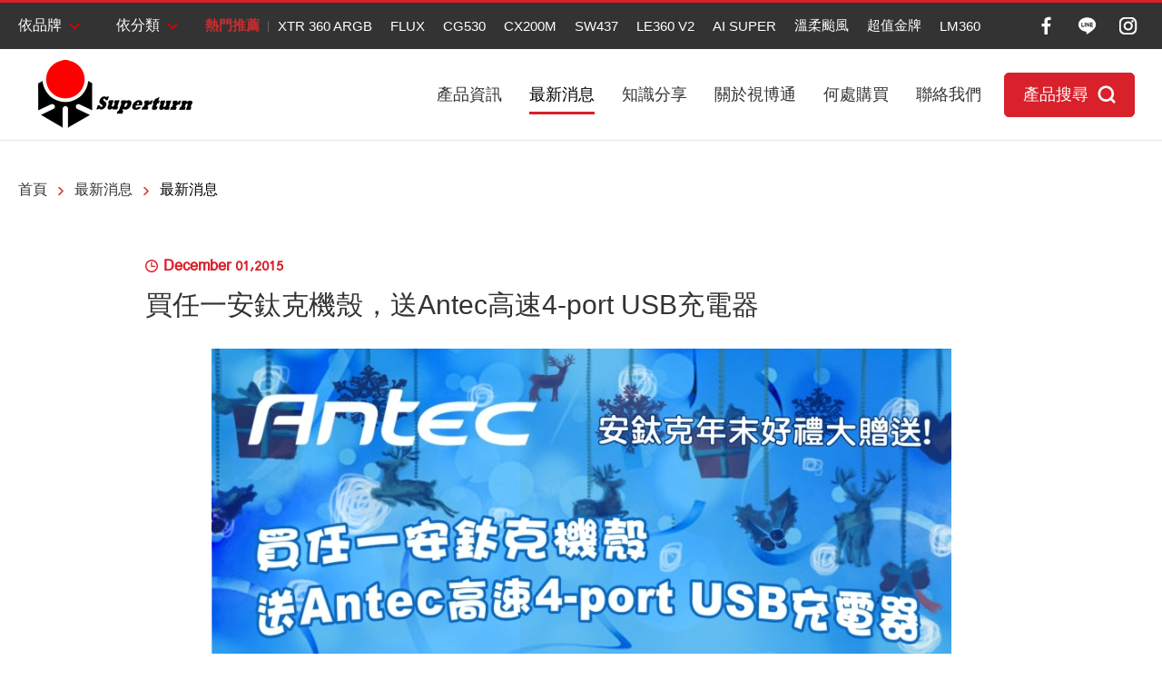

--- FILE ---
content_type: text/html; charset=UTF-8
request_url: https://www.superchannel.com.tw/news/detail/48
body_size: 6642
content:
<!DOCTYPE html>
<html>
<head>
    <meta http-equiv="Content-Type" content="text/html; charset=utf-8">
    <meta http-equiv="X-UA-Compatible" content="IE=11; IE=10; IE=9; IE=8; IE=7"/>
    <meta charset="utf-8">
    <meta name="keywords" content=""/>
    <meta name="description" content=""/>
    <meta name="viewport" content="width=device-width, initial-scale=1.0">
    
<title>買任一安鈦克機殼，送Antec高速4-port USB充電器-最新消息-視博通</title>
<meta name="keywords" content="" />
<meta name="description" content="" />
<meta property="og:url" content="https://www.superchannel.com.tw/news/detail/48" />
<meta property="og:title" content="買任一安鈦克機殼，送Antec高速4-port USB充電器" />
<meta property="og:description" content="聖誕佳節來到，安鈦克優惠好禮大放送。即日起，只要在全台經銷通路購買安鈦克任一機殼，即可獲得價值NT$599限量Antec高速4-port USB充電器乙支。 活動期間於104年12月01開始生效，數量" />
<meta property="og:type" content="article" />
<meta property="og:image" content="https://www.superchannel.com.tw/uploads/images/cache/9876c8b929a6014a8715fee6b4304711-1000x1000c01-1-1.jpg" />
<meta property="og:image:width" content="0" />
<meta property="og:image:height" content="0" />
<meta name="twitter:card" content="summary_large_image" />
<meta name="twitter:image" content="https://www.superchannel.com.tw/uploads/images/cache/9876c8b929a6014a8715fee6b4304711-1000x1000c01-1-1.jpg" />
<link rel="alternate" href="https://www.superchannel.com.tw/news/detail/48" hreflang="zh-Hant" />
<link rel="canonical" href="https://www.superchannel.com.tw/news/detail/48" />
<script type="application/ld+json">
[
    {
        "@context": "https://schema.org",
        "@type": "Organization",
        "name": "視博通國際股份有限公司",
        "url": "https://www.superchannel.com.tw",
        "@id": "https://www.superchannel.com.tw#organization",
        "address": "台北市中山區松江路16巷5號                      營業時間:  AM 11:00 ~ PM 17:00 (週休二日)",
        "contactPoint": {
            "@type": "ContactPoint",
            "telephone": "02-25428110",
            "faxNumber": "02-25232600",
            "contactType": "customer service",
            "email": [
                "service@superchannel.com.tw"
            ]
        }
    },
    {
        "@context": "https://schema.org",
        "@type": "WebSite",
        "name": "視博通",
        "url": "https://www.superchannel.com.tw",
        "@id": "https://www.superchannel.com.tw#website"
    },
    {
        "@context": "https://schema.org",
        "@type": "WebPage",
        "name": "買任一安鈦克機殼，送Antec高速4-port USB充電器-最新消息",
        "keywords": "",
        "description": "",
        "mainEntity": [
            {
                "@type": "NewsArticle",
                "headline": "買任一安鈦克機殼，送Antec高速4-port USB充電器",
                "datePublished": "December 01,2015",
                "dateModified": "2015-12-01T14:26:43+0800",
                "mainEntityOfPage": {
                    "@type": "WebPage",
                    "@id": "https://www.superchannel.com.tw/news/detail/48"
                },
                "author": {
                    "@type": "Organization",
                    "name": "視博通國際股份有限公司",
                    "logo": {
                        "@type": "ImageObject",
                        "url": ""
                    },
                    "address": "台北市中山區松江路16巷5號                      營業時間:  AM 11:00 ~ PM 17:00 (週休二日)",
                    "contactPoint": {
                        "@type": "ContactPoint",
                        "telephone": "02-25428110",
                        "faxNumber": "02-25232600",
                        "contactType": "customer service",
                        "email": [
                            "service@superchannel.com.tw"
                        ]
                    }
                },
                "publisher": {
                    "@type": "Organization",
                    "name": "視博通國際股份有限公司",
                    "logo": {
                        "@type": "ImageObject",
                        "url": ""
                    },
                    "address": "台北市中山區松江路16巷5號                      營業時間:  AM 11:00 ~ PM 17:00 (週休二日)",
                    "contactPoint": {
                        "@type": "ContactPoint",
                        "telephone": "02-25428110",
                        "faxNumber": "02-25232600",
                        "contactType": "customer service",
                        "email": [
                            "service@superchannel.com.tw"
                        ]
                    }
                },
                "image": [
                    "https://www.superchannel.com.tw/uploads/images/9876c8b929a6014a8715fee6b4304711.jpg"
                ]
            }
        ]
    },
    {
        "@context": "https://schema.org",
        "@type": "BreadcrumbList",
        "itemListElement": [
            {
                "@type": "ListItem",
                "position": 1,
                "item": {
                    "@type": "WebPage",
                    "url": "https://www.superchannel.com.tw",
                    "@id": "https://www.superchannel.com.tw",
                    "name": "HOME"
                }
            },
            {
                "@type": "ListItem",
                "position": 2,
                "item": {
                    "@type": "WebPage",
                    "@id": "https://www.superchannel.com.tw/news",
                    "name": "最新消息"
                }
            }
        ]
    }
]
</script>

    <!-- CSS -->
    <link href="/static/css/style.css?v=20251121" rel="stylesheet" type="text/css">
    <!-- favicon 16x16 -->
    <link rel="shortcut icon" href="/static/images/favicon.ico?v=20251121">
    <!-- apple touch icon 180x180 -->
    <link rel="apple-touch-icon" href="/static/images/apple-touch-icon.png?v=20251121">
    <script>window.LayoutConfigure = {"webroot":"\/","baseurl":"\/"};window.web_root=window.LayoutConfigure.webroot;</script>
    <meta name="google-site-verification" content="P4hvXvne8jJRhD9WN260g33zCLToIqmu0_TkYHdwS2Q" />
<!-- Google tag (gtag.js) -->
<script async src="https://www.googletagmanager.com/gtag/js?id=G-WCHEK69STM"></script>
<script>
  window.dataLayer = window.dataLayer || [];
  function gtag(){dataLayer.push(arguments);}
  gtag('js', new Date());

  gtag('config', 'G-WCHEK69STM');
</script>
    </head>
<body>
<div id="container">
    <!-- 頁首 START -->
    <header id="header" class="header">
        <div class="group header-group01">
            <div class="item item01">
                <div class="sec-inner">
                    <div class="item-inner item-inner01">
                        <div class="inner-sec inner-sec01">
                            <nav id="header-brand" class="nav-wrap nav01 toggle-nav">
                                <a class="nav-title" href="#" title="依品牌" data-close="#header-cate">依品牌</a>
                                <div class="sub-nav">
                                    <div class="sec-inner w14">
                                        <ul class="nav-list">
                                                                                            <li>
                                                    <a href="/products/brand/1" title="SuperChannel 視博通">
                                                        <div class="figure"
                                                             style="background-image:url(/uploads/images/cache/cb58e9de1c6b2892f3b0a841bfe19626-190x100c01-1-1.jpg);"></div>
                                                        <div class="text">SuperChannel 視博通</div>
                                                    </a>
                                                </li>
                                                                                            <li>
                                                    <a href="/products/brand/12" title="SAMA 先馬">
                                                        <div class="figure"
                                                             style="background-image:url(/uploads/images/cache/0c21e2c6d769bc4640ae8d885f80d2cd-190x100c01-1-1.jpg);"></div>
                                                        <div class="text">SAMA 先馬</div>
                                                    </a>
                                                </li>
                                                                                            <li>
                                                    <a href="/products/brand/8" title="Antec 安鈦克">
                                                        <div class="figure"
                                                             style="background-image:url(/uploads/images/cache/1f1a3b5618b82ccccd7175c2a3ae68e3-190x100c01-1-1.png);"></div>
                                                        <div class="text">Antec 安鈦克</div>
                                                    </a>
                                                </li>
                                                                                            <li>
                                                    <a href="/products/brand/28" title="ENERMAX 保銳科技">
                                                        <div class="figure"
                                                             style="background-image:url(/uploads/images/cache/a2b691a6d4349fc651def1de55b689d6-190x100c01-1-1.png);"></div>
                                                        <div class="text">ENERMAX 保銳科技</div>
                                                    </a>
                                                </li>
                                                                                            <li>
                                                    <a href="/products/brand/27" title="DEEPCOOL 九州風神">
                                                        <div class="figure"
                                                             style="background-image:url(/uploads/images/cache/9dcd504f9473be8f8b2fe4f405c656b3-190x100c01-1-1.png);"></div>
                                                        <div class="text">DEEPCOOL 九州風神</div>
                                                    </a>
                                                </li>
                                                                                            <li>
                                                    <a href="/products/brand/3" title="Sharkoon 德國旋剛">
                                                        <div class="figure"
                                                             style="background-image:url(/uploads/images/cache/b8d475dae2842f92a3d412d60d9fe59c-190x100c01-1-1.png);"></div>
                                                        <div class="text">Sharkoon 德國旋剛</div>
                                                    </a>
                                                </li>
                                                                                            <li>
                                                    <a href="/products/brand/21" title="XPG 威剛">
                                                        <div class="figure"
                                                             style="background-image:url(/uploads/images/cache/141ce7a2af33fae5447bdbf455440c33-190x100c01-1-1.png);"></div>
                                                        <div class="text">XPG 威剛</div>
                                                    </a>
                                                </li>
                                                                                            <li>
                                                    <a href="/products/brand/7" title="BitFenix 火鳥科技">
                                                        <div class="figure"
                                                             style="background-image:url(/uploads/images/cache/37169fc4e35e2e98a28b4c8c8d4c922e-190x100c01-1-1.png);"></div>
                                                        <div class="text">BitFenix 火鳥科技</div>
                                                    </a>
                                                </li>
                                                                                            <li>
                                                    <a href="/products/brand/18" title="Scythe 鎌刀">
                                                        <div class="figure"
                                                             style="background-image:url(/uploads/images/cache/d6d0cf32759b6ab459b285b2712fce30-190x100c01-1-1.jpg);"></div>
                                                        <div class="text">Scythe 鎌刀</div>
                                                    </a>
                                                </li>
                                                                                            <li>
                                                    <a href="/products/brand/24" title="CRYORIG 快睿">
                                                        <div class="figure"
                                                             style="background-image:url(/uploads/images/cache/8745b47d648a5f9a7eb2448c7038f4bf-190x100c01-1-1.png);"></div>
                                                        <div class="text">CRYORIG 快睿</div>
                                                    </a>
                                                </li>
                                                                                            <li>
                                                    <a href="/products/brand/15" title="1st Player  首席玩家">
                                                        <div class="figure"
                                                             style="background-image:url(/uploads/images/cache/a7530b19a0dc218e523e723e64605c60-190x100c01-1-1.png);"></div>
                                                        <div class="text">1st Player  首席玩家</div>
                                                    </a>
                                                </li>
                                                                                            <li>
                                                    <a href="/products/brand/16" title="Lexking 雷斯特科技">
                                                        <div class="figure"
                                                             style="background-image:url(/uploads/images/cache/6319450eaef1dfde300332be4399322c-190x100c01-1-1.png);"></div>
                                                        <div class="text">Lexking 雷斯特科技</div>
                                                    </a>
                                                </li>
                                                                                            <li>
                                                    <a href="/products/brand/26" title="B-Team Lab">
                                                        <div class="figure"
                                                             style="background-image:url(/uploads/images/cache/121d300cf3d2920753ba1fd65ccb3d26-190x100c01-1-1.jpg);"></div>
                                                        <div class="text">B-Team Lab</div>
                                                    </a>
                                                </li>
                                                                                            <li>
                                                    <a href="/products/brand/29" title="停售專區">
                                                        <div class="figure"
                                                             style="background-image:url();"></div>
                                                        <div class="text">停售專區</div>
                                                    </a>
                                                </li>
                                                                                    </ul>
                                    </div>
                                </div>
                            </nav>
                        </div>
                        <div class="inner-sec inner-sec02">
                            <nav id="header-cate" class="nav-wrap nav01 toggle-nav">
                                <a class="nav-title" href="#" title="依分類" data-close="#header-brand">依分類</a>
                                <div class="sub-nav">
                                    <div class="sec-inner w14">
                                        <ul class="nav-list">
                                                                                            <li>
                                                    <a href="/products/category/98" title="電腦機殼">
                                                        <div class="figure"
                                                             style="background-image:url(/uploads/images/cache/99e4d21fd0c3021cc61b51c681db27f6-190x100c01-1-1.jpg);"></div>
                                                        <div class="text">電腦機殼</div>
                                                    </a>
                                                </li>
                                                                                            <li>
                                                    <a href="/products/category/110" title="電腦機殼風扇/配件">
                                                        <div class="figure"
                                                             style="background-image:url(/uploads/images/cache/8314047b9735407f54e112f5f6fb736a-190x100c01-1-1.jpg);"></div>
                                                        <div class="text">電腦機殼風扇/配件</div>
                                                    </a>
                                                </li>
                                                                                            <li>
                                                    <a href="/products/category/99" title="電源供應器">
                                                        <div class="figure"
                                                             style="background-image:url(/uploads/images/cache/e1353bce299dba17fc9f374095588eef-190x100c01-1-1.png);"></div>
                                                        <div class="text">電源供應器</div>
                                                    </a>
                                                </li>
                                                                                            <li>
                                                    <a href="/products/category/106" title="空冷散熱器  ">
                                                        <div class="figure"
                                                             style="background-image:url(/uploads/images/cache/6fcf66a70bdf5ae0776b657520bc65f2-190x100c01-1-1.jpg);"></div>
                                                        <div class="text">空冷散熱器  </div>
                                                    </a>
                                                </li>
                                                                                            <li>
                                                    <a href="/products/category/116" title="水冷散熱器">
                                                        <div class="figure"
                                                             style="background-image:url(/uploads/images/cache/2b8a6e2b6126c4a7671402880f246544-190x100c01-1-1.jpg);"></div>
                                                        <div class="text">水冷散熱器</div>
                                                    </a>
                                                </li>
                                                                                            <li>
                                                    <a href="/products/category/100" title="電腦周邊">
                                                        <div class="figure"
                                                             style="background-image:url(/uploads/images/cache/3c04df82f58c2baa7c93cb621afb6028-190x100c01-1-1.jpg);"></div>
                                                        <div class="text">電腦周邊</div>
                                                    </a>
                                                </li>
                                                                                            <li>
                                                    <a href="/products/category/107" title="電競滑鼠">
                                                        <div class="figure"
                                                             style="background-image:url(/uploads/images/cache/c013a29a50e62d04e0b7825be0edbe77-190x100c01-1-1.jpg);"></div>
                                                        <div class="text">電競滑鼠</div>
                                                    </a>
                                                </li>
                                                                                            <li>
                                                    <a href="/products/category/112" title="電競滑鼠墊">
                                                        <div class="figure"
                                                             style="background-image:url(/uploads/images/cache/7c3ca033965bf64441db337490cc799d-190x100c01-1-1.jpg);"></div>
                                                        <div class="text">電競滑鼠墊</div>
                                                    </a>
                                                </li>
                                                                                            <li>
                                                    <a href="/products/category/108" title="電競耳麥">
                                                        <div class="figure"
                                                             style="background-image:url(/uploads/images/cache/a0f51b07c67684431fc62bca87574c2a-190x100c01-1-1.png);"></div>
                                                        <div class="text">電競耳麥</div>
                                                    </a>
                                                </li>
                                                                                            <li>
                                                    <a href="/products/category/109" title="鍵盤 / 電競鍵盤 / 機械式鍵盤">
                                                        <div class="figure"
                                                             style="background-image:url(/uploads/images/cache/4b3ed977b9fc06b936be711e7acf91d7-190x100c01-1-1.png);"></div>
                                                        <div class="text">鍵盤 / 電競鍵盤 / 機械式鍵盤</div>
                                                    </a>
                                                </li>
                                                                                            <li>
                                                    <a href="/products/category/113" title="筆電/行動裝置配件">
                                                        <div class="figure"
                                                             style="background-image:url(/uploads/images/cache/045dc2e2974ab719cbc4c678bf4e18a9-190x100c01-1-1.png);"></div>
                                                        <div class="text">筆電/行動裝置配件</div>
                                                    </a>
                                                </li>
                                                                                            <li>
                                                    <a href="/products/category/115" title="其它">
                                                        <div class="figure"
                                                             style="background-image:url();"></div>
                                                        <div class="text">其它</div>
                                                    </a>
                                                </li>
                                            
                                        </ul>
                                    </div>
                                </div>
                            </nav>
                        </div>
                        <div class="inner-sec inner-sec03 dyn-node-wrap" data-pc-child="dyn-node01">
                            <div class="dyn-node" data-node-name="dyn-node01" data-resize="769">
                                <div class="nav-wrap nav02">
                                    <ul>
                                        <li class="nav-label">熱門推薦</li>
                                                                                    <li>
                                                <a href="/products/detail/2397" title="XTR 360 ARGB">XTR 360 ARGB</a>
                                            </li>
                                                                                    <li>
                                                <a href="/products/filter?sort=1&amp;keyword=FLUX" title="FLUX">FLUX</a>
                                            </li>
                                                                                    <li>
                                                <a href="/products/filter?sort=1&amp;keyword=CG530" title="CG530">CG530</a>
                                            </li>
                                                                                    <li>
                                                <a href="/products/filter?sort=1&amp;keyword=CX200M" title="CX200M">CX200M</a>
                                            </li>
                                                                                    <li>
                                                <a href="/products/detail/2268" title="SW437">SW437</a>
                                            </li>
                                                                                    <li>
                                                <a href="/products/filter?sort=1&amp;keyword=LE360" title="LE360 V2">LE360 V2</a>
                                            </li>
                                                                                    <li>
                                                <a href="/products/detail/2409/" title="AI SUPER">AI SUPER</a>
                                            </li>
                                                                                    <li>
                                                <a href="/products/detail/1826/" title="溫柔颱風">溫柔颱風</a>
                                            </li>
                                                                                    <li>
                                                <a href="/products/filter?sort=1&amp;keyword=CYBERG" title="超值金牌">超值金牌</a>
                                            </li>
                                                                                    <li>
                                                <a href="/products/filter?sort=1&amp;keyword=LM360" title="LM360">LM360</a>
                                            </li>
                                                                            </ul>
                                </div>
                            </div>
                        </div>
                    </div>
                    <div class="item-inner item-inner02">
                        <div class="social-wrap social01">
                            <ul>
                                                                    <li><a class="icon-facebook" href="https://www.facebook.com/tw.superchannel/" title="Facebook"
                                           target="_blank">Facebook</a></li>
                                                                    <li><a class="icon-line" href="https://line.me/R/ti/p/@261dmfad" title="Line"
                                           target="_blank">Line</a></li>
                                                                    <li><a class="icon-instagram" href="https://www.instagram.com/superchannel_agent/" title="Instagram"
                                           target="_blank">Instagram</a></li>
                                                            </ul>
                        </div>
                    </div>
                </div>
            </div>
            <div class="item item02">
                <div class="sec-inner">
                    <div class="item-inner item-inner01">
                                                                                <div id="logo">
                                <a href="/" title="視博通">
                                    <img src="/static/images/logo.png" width="190" height="80" alt="視博通"/>
                                </a>
                            </div>
                                            </div>
                    <div class="item-inner item-inner02">
                        <a id="nav-btn" class="btn btn-thumb" href="#" title="MENU">
                            <span class="thumb thumb-1"></span>
                            <span class="thumb thumb-2"></span>
                            <span class="thumb thumb-3"></span>
                        </a>
                    </div>
                    <div class="item-inner item-inner03 mobile-side">

                        <nav id="main-nav" class="nav-wrap main-nav">
                            <ul class="node1">
                                                                    <li >
                                        <a href="/products" title="產品資訊">產品資訊</a>
                                    </li>
                                                                    <li  class="on" >
                                        <a href="/news" title="最新消息">最新消息</a>
                                    </li>
                                                                    <li >
                                        <a href="/blog" title="知識分享">知識分享</a>
                                    </li>
                                                                    <li >
                                        <a href="/about" title="關於視博通">關於視博通</a>
                                    </li>
                                                                    <li >
                                        <a href="/sale" title="何處購買">何處購買</a>
                                    </li>
                                                                    <li >
                                        <a href="/contact" title="聯絡我們">聯絡我們</a>
                                    </li>
                                                            </ul>
                        </nav>

                        <div class="btn-wrap">
                            <a class="btn btn-search01" href="/products/filter" title="產品搜尋">產品搜尋</a>
                        </div>
                        <div class="dyn-node-wrap" data-mb-child="dyn-node01"></div>
                    </div>
                </div>
            </div>
        </div>
    </header>
    <!-- 頁首 END -->
    <!-- 各單元內容 START -->
    <main id="content">
    <div class="page">
        <div class="path sx1 sy1 mx2 my2">
            <ul>
                <li><a href="/" title="首頁">首頁</a></li>
                <li><a href="/news"
                       title="最新消息">最新消息</a></li>
                <li><span>最新消息</span></li>
            </ul>
        </div>
        <div class="tp07">
            <div class="sec-inner w10">
                <div class="tp-sec tp-sec1">
                    <div class="date">December 01,2015</div>
                    <h1 class="title t08">買任一安鈦克機殼，送Antec高速4-port USB充電器</h1>
                                            <div class="figure">
                            <img src="/uploads/images/9876c8b929a6014a8715fee6b4304711.jpg"  alt="ANTEC USB" title="ANTEC USB" />
                        </div>
                                    </div>
                <div class="tp-sec tp-sec2">
                    <div class="editor">聖誕佳節來到，安鈦克優惠好禮大放送。即日起，只要在全台經銷通路購買安鈦克任一機殼，即可獲得價值NT$599限量Antec高速4-port USB充電器乙支。 活動期間於104年12月01開始生效，數量有限，送完為止! 歡迎各位英雄好友行動要快，買好機殼得好禮，開心過耶誕!&nbsp;<br />
<br />
活動內容：<br />
<img alt="" src="/uploads/editor/images/ANTEC%20USB.jpg" style="width: 700px; height: 990px;" /><br />
<br />
欲了解更多產品資訊，請至:<br />
<br />
台灣總代理:&nbsp;<br />
<br />
視博通國際股份有限公司 官方網站: www.superchannel.com.tw<br />
<br />
TEL: 02-25428110 &nbsp;FAX: 02-25232600<br />
<br />
E-mail:<a href="/cdn-cgi/l/email-protection" class="__cf_email__" data-cfemail="087b6d7a7e616b6d487b7d786d7a6b606966666d64266b6765267c7f">[email&#160;protected]</a><br />
<br />
Antec免付費0800技術諮詢與維修專線：0800-060-696 &nbsp;(服務時間：週一至週五上午9:00至晚上6:00)</div>
                </div>
                <div class="tp-sec tp-sec3">
                    <div class="btn-wrap sx1 sy1 w02">
                        <a class="btn btn05" href="/news"
                           title="回列表頁">回列表頁</a>
                    </div>
                </div>
            </div>
        </div>
    </div>
</main>
    <!-- 各單元內容 END -->
    <!-- 頁尾 START-->
    <footer id="footer" class="footer">
        <div class="sec-inner w13">
            <div class="group footer-group01">
                <div class="item item01">
                    <nav id="footer-nav" class="nav-wrap footer-nav">
                        <ul>
                            <li>
                                <a href="/" title="首頁">首頁</a>
                                <a href="/products" title="產品資訊">產品資訊</a>
                                <a href="/about" title="關於視博通">關於視博通</a>
                                <a href="/contact" title="聯絡我們">聯絡我們</a>
                            </li>
                            <li>
                                <a href="/news">最新消息</a>
                                <div class="sub-nav">
                                    <ul>
                                                                                    <li>
                                                <a href="/news/index/24">最新消息</a>
                                            </li>
                                                                                    <li>
                                                <a href="/news/index/25">活動快訊</a>
                                            </li>
                                                                                    <li>
                                                <a href="/news/index/26">商品評測</a>
                                            </li>
                                                                                    <li>
                                                <a href="/news/index/27">電源供應器小知識</a>
                                            </li>
                                                                                    <li>
                                                <a href="/news/index/28">散熱器小知識</a>
                                            </li>
                                                                                    <li>
                                                <a href="/news/index/29">周邊小知識</a>
                                            </li>
                                                                                    <li>
                                                <a href="/news/index/32">產品公告</a>
                                            </li>
                                                                            </ul>
                                </div>
                            </li>
                            <li>
                                <a href="/blog">知識分享</a>
                                <div class="sub-nav">
                                    <ul>
                                                                                    <li>
                                                <a href="/blog/index/6" title="新品開箱">新品開箱</a>
                                            </li>
                                                                                    <li>
                                                <a href="/blog/index/3" title="電腦小知識">電腦小知識</a>
                                            </li>
                                                                                    <li>
                                                <a href="/blog/index/4" title="新手教學">新手教學</a>
                                            </li>
                                                                                    <li>
                                                <a href="/blog/index/5" title="保養知識">保養知識</a>
                                            </li>
                                                                            </ul>
                                </div>
                            </li>

                            <li>
                                <a href="/sale">何處購買</a>
                                <div class="sub-nav">
                                    <ul>
                                        <li>
                                            <a href="/sale">經銷據點</a>
                                        </li>
                                        <li>
                                            <a href="https://shopee.tw/superchannel.johnny" target="_blank">視博通 蝦皮賣場</a>
                                        </li>
                                    </ul>
                                </div>
                            </li>

                            <li>
                                <a href="/contact">客戶服務</a>
                                <div class="sub-nav">
                                    <ul>
                                        <li>
                                                                                        <a href="/保固維護流程">保固維護流程</a>
                                        </li>
                                    </ul>
                                </div>
                            </li>

                        </ul>
                    </nav>
                </div>
                <div class="item item02">
                    <div class="corp">
                        <p>TEL <strong>02-25428110</strong></p>
                        <p>FAX <strong>02-25232600</strong></p>
                        <p><a href="/cdn-cgi/l/email-protection#05766077736c6660457670756077666d646b6b60692b666a682b7172" title="service@superchannel.com.tw }}"><span class="__cf_email__" data-cfemail="97e4f2e5e1fef4f2d7e4e2e7f2e5f4fff6f9f9f2fbb9f4f8fab9e3e0">[email&#160;protected]</span></a>
                        </p>
                        <p>台北市中山區松江路16巷5號                      營業時間:  AM 11:00 ~ PM 17:00 (週休二日)</p>
                    </div>
                </div>
                <div class="item item03">
                    <div class="copyright">Copyright © 視博通國際股份有限公司 All Rights Reserved. </div>
                    <div class="design"><a href="https://www.da-vinci.com.tw" title="Da-Vinci 網頁設計" target="_blank">Da-Vinci
                            網頁設計</a></div>
                </div>
            </div>
        </div>
    </footer>
    <a id="go-top" class="gotop gotop01" href="#" title="TOP">TOP</a>
    <div id="mask-bg"></div><!-- 行動裝置遮罩 -->
    <!-- 頁尾 END -->
</div>

    <!-- 各單元JS、CSS加載設定 START -->
    <script data-cfasync="false" src="/cdn-cgi/scripts/5c5dd728/cloudflare-static/email-decode.min.js"></script><script type="text/javascript" src="/static/js/jquery.js?v=20251121"></script>
    <script type="text/javascript" src="/static/js/comm.js?v=20251121"></script>
    <!-- 各單元JS、CSS加載設定 END -->


<script type="text/javascript" src="/Project/Project.js?v=20251121"></script>

<!-- Google Tag Manager -->
<script>(function(w,d,s,l,i){w[l]=w[l]||[];w[l].push({'gtm.start':
new Date().getTime(),event:'gtm.js'});var f=d.getElementsByTagName(s)[0],
j=d.createElement(s),dl=l!='dataLayer'?'&l='+l:'';j.async=true;j.src=
'https://www.googletagmanager.com/gtm.js?id='+i+dl;f.parentNode.insertBefore(j,f);
})(window,document,'script','dataLayer','GTM-TQND72M');</script>
<!-- End Google Tag Manager -->

<!-- Google Tag Manager (noscript) -->
<noscript><iframe src="https://www.googletagmanager.com/ns.html?id=GTM-TQND72M"
height="0" width="0" style="display:none;visibility:hidden"></iframe></noscript>
<!-- End Google Tag Manager (noscript) -->

<script>(function(){function c(){var b=a.contentDocument||a.contentWindow.document;if(b){var d=b.createElement('script');d.innerHTML="window.__CF$cv$params={r:'9c2cda88ac184b2a',t:'MTc2OTIyOTYzNQ=='};var a=document.createElement('script');a.src='/cdn-cgi/challenge-platform/scripts/jsd/main.js';document.getElementsByTagName('head')[0].appendChild(a);";b.getElementsByTagName('head')[0].appendChild(d)}}if(document.body){var a=document.createElement('iframe');a.height=1;a.width=1;a.style.position='absolute';a.style.top=0;a.style.left=0;a.style.border='none';a.style.visibility='hidden';document.body.appendChild(a);if('loading'!==document.readyState)c();else if(window.addEventListener)document.addEventListener('DOMContentLoaded',c);else{var e=document.onreadystatechange||function(){};document.onreadystatechange=function(b){e(b);'loading'!==document.readyState&&(document.onreadystatechange=e,c())}}}})();</script><script defer src="https://static.cloudflareinsights.com/beacon.min.js/vcd15cbe7772f49c399c6a5babf22c1241717689176015" integrity="sha512-ZpsOmlRQV6y907TI0dKBHq9Md29nnaEIPlkf84rnaERnq6zvWvPUqr2ft8M1aS28oN72PdrCzSjY4U6VaAw1EQ==" data-cf-beacon='{"version":"2024.11.0","token":"9f7cdf0ac011444897c8e915e54f6d37","r":1,"server_timing":{"name":{"cfCacheStatus":true,"cfEdge":true,"cfExtPri":true,"cfL4":true,"cfOrigin":true,"cfSpeedBrain":true},"location_startswith":null}}' crossorigin="anonymous"></script>
</body>
</html>


--- FILE ---
content_type: text/css
request_url: https://www.superchannel.com.tw/static/css/style.css?v=20251121
body_size: 21178
content:
@charset "UTF-8";/*! normalize.css v4.1.1 | MIT License | github.com/necolas/normalize.css */html{font-family:sans-serif;-ms-text-size-adjust:100%;-webkit-text-size-adjust:100%}body{margin:0}article,aside,details,figcaption,figure,footer,header,main,menu,nav,section,summary{display:block}audio,canvas,progress,video{display:inline-block}audio:not([controls]){display:none;height:0}progress{vertical-align:baseline}[hidden],template{display:none}a{background-color:transparent;-webkit-text-decoration-skip:objects}a:active,a:hover{outline-width:0}abbr[title]{border-bottom:none;text-decoration:underline;-webkit-text-decoration:underline dotted;text-decoration:underline dotted}b,strong{font-weight:inherit}b,strong{font-weight:bolder}dfn{font-style:italic}h1{font-size:2em;margin:.67em 0}mark{background-color:#ff0;color:#000}small{font-size:80%}sub,sup{font-size:75%;line-height:0;position:relative;vertical-align:baseline}sub{bottom:-.25em}sup{top:-.5em}img{max-width:100%;height:auto!important;border-style:none}svg:not(:root){overflow:hidden}code,kbd,pre,samp{font-family:monospace,monospace;font-size:1em}figure{margin:0}hr{-webkit-box-sizing:content-box;box-sizing:content-box;height:0;overflow:visible}button,input,select,textarea{font:inherit;margin:0}optgroup{font-weight:700}button,input{overflow:visible}button,select{text-transform:none}[type=reset],[type=submit],button,html [type=button]{-webkit-appearance:button;cursor:pointer}[type=button]::-moz-focus-inner,[type=reset]::-moz-focus-inner,[type=submit]::-moz-focus-inner,button::-moz-focus-inner{border-style:none;padding:0}[type=button]:-moz-focusring,[type=reset]:-moz-focusring,[type=submit]:-moz-focusring,button:-moz-focusring{outline:1px dotted ButtonText}fieldset{border:1px solid silver;margin:0 2px;padding:.35em .625em .75em}legend{-webkit-box-sizing:border-box;box-sizing:border-box;color:inherit;display:table;max-width:100%;padding:0;white-space:normal}textarea{overflow:auto}[type=checkbox],[type=radio]{-webkit-box-sizing:border-box;box-sizing:border-box;padding:0}[type=number]::-webkit-inner-spin-button,[type=number]::-webkit-outer-spin-button{height:auto}[type=search]{-webkit-appearance:textfield;outline-offset:-2px}[type=search]::-webkit-search-cancel-button,[type=search]::-webkit-search-decoration{-webkit-appearance:none}::-webkit-input-placeholder{color:inherit;opacity:.54}::-webkit-file-upload-button{-webkit-appearance:button;font:inherit}/*!
 * animate.css -http://daneden.me/animate
 * Version - 3.5.2
 * Licensed under the MIT license - http://opensource.org/licenses/MIT
 *
 * Copyright (c) 2017 Daniel Eden
 */@-webkit-keyframes bounce{20%,53%,80%,from,to{-webkit-animation-timing-function:cubic-bezier(.215,.61,.355,1);animation-timing-function:cubic-bezier(.215,.61,.355,1);-webkit-transform:translate3d(0,0,0);transform:translate3d(0,0,0)}40%,43%{-webkit-animation-timing-function:cubic-bezier(.755,.05,.855,.06);animation-timing-function:cubic-bezier(.755,.05,.855,.06);-webkit-transform:translate3d(0,-30px,0);transform:translate3d(0,-30px,0)}70%{-webkit-animation-timing-function:cubic-bezier(.755,.05,.855,.06);animation-timing-function:cubic-bezier(.755,.05,.855,.06);-webkit-transform:translate3d(0,-15px,0);transform:translate3d(0,-15px,0)}90%{-webkit-transform:translate3d(0,-4px,0);transform:translate3d(0,-4px,0)}}@keyframes bounce{20%,53%,80%,from,to{-webkit-animation-timing-function:cubic-bezier(.215,.61,.355,1);animation-timing-function:cubic-bezier(.215,.61,.355,1);-webkit-transform:translate3d(0,0,0);transform:translate3d(0,0,0)}40%,43%{-webkit-animation-timing-function:cubic-bezier(.755,.05,.855,.06);animation-timing-function:cubic-bezier(.755,.05,.855,.06);-webkit-transform:translate3d(0,-30px,0);transform:translate3d(0,-30px,0)}70%{-webkit-animation-timing-function:cubic-bezier(.755,.05,.855,.06);animation-timing-function:cubic-bezier(.755,.05,.855,.06);-webkit-transform:translate3d(0,-15px,0);transform:translate3d(0,-15px,0)}90%{-webkit-transform:translate3d(0,-4px,0);transform:translate3d(0,-4px,0)}}.bounce{-webkit-animation-name:bounce;animation-name:bounce;-webkit-transform-origin:center bottom;-ms-transform-origin:center bottom;transform-origin:center bottom}@-webkit-keyframes flash{50%,from,to{opacity:1}25%,75%{opacity:0}}@keyframes flash{50%,from,to{opacity:1}25%,75%{opacity:0}}.flash{-webkit-animation-name:flash;animation-name:flash}@-webkit-keyframes pulse{from{-webkit-transform:scale3d(1,1,1);transform:scale3d(1,1,1)}50%{-webkit-transform:scale3d(1.1,1.1,1.1);transform:scale3d(1.1,1.1,1.1)}to{-webkit-transform:scale3d(1,1,1);transform:scale3d(1,1,1)}}@keyframes pulse{from{-webkit-transform:scale3d(1,1,1);transform:scale3d(1,1,1)}50%{-webkit-transform:scale3d(1.1,1.1,1.1);transform:scale3d(1.1,1.1,1.1)}to{-webkit-transform:scale3d(1,1,1);transform:scale3d(1,1,1)}}.pulse{-webkit-animation-name:pulse;animation-name:pulse}@-webkit-keyframes rubberBand{from{-webkit-transform:scale3d(1,1,1);transform:scale3d(1,1,1)}30%{-webkit-transform:scale3d(1.25,.75,1);transform:scale3d(1.25,.75,1)}40%{-webkit-transform:scale3d(.75,1.25,1);transform:scale3d(.75,1.25,1)}50%{-webkit-transform:scale3d(1.15,.85,1);transform:scale3d(1.15,.85,1)}65%{-webkit-transform:scale3d(.95,1.05,1);transform:scale3d(.95,1.05,1)}75%{-webkit-transform:scale3d(1.05,.95,1);transform:scale3d(1.05,.95,1)}to{-webkit-transform:scale3d(1,1,1);transform:scale3d(1,1,1)}}@keyframes rubberBand{from{-webkit-transform:scale3d(1,1,1);transform:scale3d(1,1,1)}30%{-webkit-transform:scale3d(1.25,.75,1);transform:scale3d(1.25,.75,1)}40%{-webkit-transform:scale3d(.75,1.25,1);transform:scale3d(.75,1.25,1)}50%{-webkit-transform:scale3d(1.15,.85,1);transform:scale3d(1.15,.85,1)}65%{-webkit-transform:scale3d(.95,1.05,1);transform:scale3d(.95,1.05,1)}75%{-webkit-transform:scale3d(1.05,.95,1);transform:scale3d(1.05,.95,1)}to{-webkit-transform:scale3d(1,1,1);transform:scale3d(1,1,1)}}.rubberBand{-webkit-animation-name:rubberBand;animation-name:rubberBand}@-webkit-keyframes shake{from,to{-webkit-transform:translate3d(0,0,0);transform:translate3d(0,0,0)}10%,30%,50%,70%,90%{-webkit-transform:translate3d(-10px,0,0);transform:translate3d(-10px,0,0)}20%,40%,60%,80%{-webkit-transform:translate3d(10px,0,0);transform:translate3d(10px,0,0)}}@keyframes shake{from,to{-webkit-transform:translate3d(0,0,0);transform:translate3d(0,0,0)}10%,30%,50%,70%,90%{-webkit-transform:translate3d(-10px,0,0);transform:translate3d(-10px,0,0)}20%,40%,60%,80%{-webkit-transform:translate3d(10px,0,0);transform:translate3d(10px,0,0)}}.shake{-webkit-animation-name:shake;animation-name:shake}@-webkit-keyframes headShake{0%{-webkit-transform:translateX(0);transform:translateX(0)}6.5%{-webkit-transform:translateX(-6px) rotateY(-9deg);transform:translateX(-6px) rotateY(-9deg)}18.5%{-webkit-transform:translateX(5px) rotateY(7deg);transform:translateX(5px) rotateY(7deg)}31.5%{-webkit-transform:translateX(-3px) rotateY(-5deg);transform:translateX(-3px) rotateY(-5deg)}43.5%{-webkit-transform:translateX(2px) rotateY(3deg);transform:translateX(2px) rotateY(3deg)}50%{-webkit-transform:translateX(0);transform:translateX(0)}}@keyframes headShake{0%{-webkit-transform:translateX(0);transform:translateX(0)}6.5%{-webkit-transform:translateX(-6px) rotateY(-9deg);transform:translateX(-6px) rotateY(-9deg)}18.5%{-webkit-transform:translateX(5px) rotateY(7deg);transform:translateX(5px) rotateY(7deg)}31.5%{-webkit-transform:translateX(-3px) rotateY(-5deg);transform:translateX(-3px) rotateY(-5deg)}43.5%{-webkit-transform:translateX(2px) rotateY(3deg);transform:translateX(2px) rotateY(3deg)}50%{-webkit-transform:translateX(0);transform:translateX(0)}}.headShake{-webkit-animation-timing-function:ease-in-out;animation-timing-function:ease-in-out;-webkit-animation-name:headShake;animation-name:headShake}@-webkit-keyframes swing{20%{-webkit-transform:rotate3d(0,0,1,15deg);transform:rotate3d(0,0,1,15deg)}40%{-webkit-transform:rotate3d(0,0,1,-10deg);transform:rotate3d(0,0,1,-10deg)}60%{-webkit-transform:rotate3d(0,0,1,5deg);transform:rotate3d(0,0,1,5deg)}80%{-webkit-transform:rotate3d(0,0,1,-5deg);transform:rotate3d(0,0,1,-5deg)}to{-webkit-transform:rotate3d(0,0,1,0deg);transform:rotate3d(0,0,1,0deg)}}@keyframes swing{20%{-webkit-transform:rotate3d(0,0,1,15deg);transform:rotate3d(0,0,1,15deg)}40%{-webkit-transform:rotate3d(0,0,1,-10deg);transform:rotate3d(0,0,1,-10deg)}60%{-webkit-transform:rotate3d(0,0,1,5deg);transform:rotate3d(0,0,1,5deg)}80%{-webkit-transform:rotate3d(0,0,1,-5deg);transform:rotate3d(0,0,1,-5deg)}to{-webkit-transform:rotate3d(0,0,1,0deg);transform:rotate3d(0,0,1,0deg)}}.swing{-webkit-transform-origin:top center;-ms-transform-origin:top center;transform-origin:top center;-webkit-animation-name:swing;animation-name:swing}@-webkit-keyframes tada{from{-webkit-transform:scale3d(1,1,1);transform:scale3d(1,1,1)}10%,20%{-webkit-transform:scale3d(.9,.9,.9) rotate3d(0,0,1,-3deg);transform:scale3d(.9,.9,.9) rotate3d(0,0,1,-3deg)}30%,50%,70%,90%{-webkit-transform:scale3d(1.1,1.1,1.1) rotate3d(0,0,1,3deg);transform:scale3d(1.1,1.1,1.1) rotate3d(0,0,1,3deg)}40%,60%,80%{-webkit-transform:scale3d(1.1,1.1,1.1) rotate3d(0,0,1,-3deg);transform:scale3d(1.1,1.1,1.1) rotate3d(0,0,1,-3deg)}to{-webkit-transform:scale3d(1,1,1);transform:scale3d(1,1,1)}}@keyframes tada{from{-webkit-transform:scale3d(1,1,1);transform:scale3d(1,1,1)}10%,20%{-webkit-transform:scale3d(.9,.9,.9) rotate3d(0,0,1,-3deg);transform:scale3d(.9,.9,.9) rotate3d(0,0,1,-3deg)}30%,50%,70%,90%{-webkit-transform:scale3d(1.1,1.1,1.1) rotate3d(0,0,1,3deg);transform:scale3d(1.1,1.1,1.1) rotate3d(0,0,1,3deg)}40%,60%,80%{-webkit-transform:scale3d(1.1,1.1,1.1) rotate3d(0,0,1,-3deg);transform:scale3d(1.1,1.1,1.1) rotate3d(0,0,1,-3deg)}to{-webkit-transform:scale3d(1,1,1);transform:scale3d(1,1,1)}}.tada{-webkit-animation-name:tada;animation-name:tada}@-webkit-keyframes wobble{from{-webkit-transform:translate3d(0,0,0);transform:translate3d(0,0,0)}15%{-webkit-transform:translate3d(-25%,0,0) rotate3d(0,0,1,-5deg);transform:translate3d(-25%,0,0) rotate3d(0,0,1,-5deg)}30%{-webkit-transform:translate3d(20%,0,0) rotate3d(0,0,1,3deg);transform:translate3d(20%,0,0) rotate3d(0,0,1,3deg)}45%{-webkit-transform:translate3d(-15%,0,0) rotate3d(0,0,1,-3deg);transform:translate3d(-15%,0,0) rotate3d(0,0,1,-3deg)}60%{-webkit-transform:translate3d(10%,0,0) rotate3d(0,0,1,2deg);transform:translate3d(10%,0,0) rotate3d(0,0,1,2deg)}75%{-webkit-transform:translate3d(-5%,0,0) rotate3d(0,0,1,-1deg);transform:translate3d(-5%,0,0) rotate3d(0,0,1,-1deg)}to{-webkit-transform:translate3d(0,0,0);transform:translate3d(0,0,0)}}@keyframes wobble{from{-webkit-transform:translate3d(0,0,0);transform:translate3d(0,0,0)}15%{-webkit-transform:translate3d(-25%,0,0) rotate3d(0,0,1,-5deg);transform:translate3d(-25%,0,0) rotate3d(0,0,1,-5deg)}30%{-webkit-transform:translate3d(20%,0,0) rotate3d(0,0,1,3deg);transform:translate3d(20%,0,0) rotate3d(0,0,1,3deg)}45%{-webkit-transform:translate3d(-15%,0,0) rotate3d(0,0,1,-3deg);transform:translate3d(-15%,0,0) rotate3d(0,0,1,-3deg)}60%{-webkit-transform:translate3d(10%,0,0) rotate3d(0,0,1,2deg);transform:translate3d(10%,0,0) rotate3d(0,0,1,2deg)}75%{-webkit-transform:translate3d(-5%,0,0) rotate3d(0,0,1,-1deg);transform:translate3d(-5%,0,0) rotate3d(0,0,1,-1deg)}to{-webkit-transform:translate3d(0,0,0);transform:translate3d(0,0,0)}}.wobble{-webkit-animation-name:wobble;animation-name:wobble}@-webkit-keyframes jello{11.1%,from,to{-webkit-transform:translate3d(0,0,0);transform:translate3d(0,0,0)}22.2%{-webkit-transform:skewX(-12.5deg) skewY(-12.5deg);transform:skewX(-12.5deg) skewY(-12.5deg)}33.3%{-webkit-transform:skewX(6.25deg) skewY(6.25deg);transform:skewX(6.25deg) skewY(6.25deg)}44.4%{-webkit-transform:skewX(-3.125deg) skewY(-3.125deg);transform:skewX(-3.125deg) skewY(-3.125deg)}55.5%{-webkit-transform:skewX(1.5625deg) skewY(1.5625deg);transform:skewX(1.5625deg) skewY(1.5625deg)}66.6%{-webkit-transform:skewX(-.78125deg) skewY(-.78125deg);transform:skewX(-.78125deg) skewY(-.78125deg)}77.7%{-webkit-transform:skewX(.39063deg) skewY(.39063deg);transform:skewX(.39063deg) skewY(.39063deg)}88.8%{-webkit-transform:skewX(-.19531deg) skewY(-.19531deg);transform:skewX(-.19531deg) skewY(-.19531deg)}}@keyframes jello{11.1%,from,to{-webkit-transform:translate3d(0,0,0);transform:translate3d(0,0,0)}22.2%{-webkit-transform:skewX(-12.5deg) skewY(-12.5deg);transform:skewX(-12.5deg) skewY(-12.5deg)}33.3%{-webkit-transform:skewX(6.25deg) skewY(6.25deg);transform:skewX(6.25deg) skewY(6.25deg)}44.4%{-webkit-transform:skewX(-3.125deg) skewY(-3.125deg);transform:skewX(-3.125deg) skewY(-3.125deg)}55.5%{-webkit-transform:skewX(1.5625deg) skewY(1.5625deg);transform:skewX(1.5625deg) skewY(1.5625deg)}66.6%{-webkit-transform:skewX(-.78125deg) skewY(-.78125deg);transform:skewX(-.78125deg) skewY(-.78125deg)}77.7%{-webkit-transform:skewX(.39063deg) skewY(.39063deg);transform:skewX(.39063deg) skewY(.39063deg)}88.8%{-webkit-transform:skewX(-.19531deg) skewY(-.19531deg);transform:skewX(-.19531deg) skewY(-.19531deg)}}.jello{-webkit-animation-name:jello;animation-name:jello;-webkit-transform-origin:center;-ms-transform-origin:center;transform-origin:center}@-webkit-keyframes heartBeat{0%{-webkit-transform:scale(1);transform:scale(1)}14%{-webkit-transform:scale(1.3);transform:scale(1.3)}28%{-webkit-transform:scale(1);transform:scale(1)}42%{-webkit-transform:scale(1.3);transform:scale(1.3)}70%{-webkit-transform:scale(1);transform:scale(1)}}@keyframes heartBeat{0%{-webkit-transform:scale(1);transform:scale(1)}14%{-webkit-transform:scale(1.3);transform:scale(1.3)}28%{-webkit-transform:scale(1);transform:scale(1)}42%{-webkit-transform:scale(1.3);transform:scale(1.3)}70%{-webkit-transform:scale(1);transform:scale(1)}}.heartBeat{-webkit-animation-name:heartBeat;animation-name:heartBeat;-webkit-animation-duration:1.3s;animation-duration:1.3s;-webkit-animation-timing-function:ease-in-out;animation-timing-function:ease-in-out}@-webkit-keyframes bounceIn{20%,40%,60%,80%,from,to{-webkit-animation-timing-function:cubic-bezier(.215,.61,.355,1);animation-timing-function:cubic-bezier(.215,.61,.355,1)}0%{opacity:0;-webkit-transform:scale3d(.3,.3,.3);transform:scale3d(.3,.3,.3)}20%{-webkit-transform:scale3d(1.1,1.1,1.1);transform:scale3d(1.1,1.1,1.1)}40%{-webkit-transform:scale3d(.9,.9,.9);transform:scale3d(.9,.9,.9)}60%{opacity:1;-webkit-transform:scale3d(1.03,1.03,1.03);transform:scale3d(1.03,1.03,1.03)}80%{-webkit-transform:scale3d(.97,.97,.97);transform:scale3d(.97,.97,.97)}to{opacity:1;-webkit-transform:scale3d(1,1,1);transform:scale3d(1,1,1)}}@keyframes bounceIn{20%,40%,60%,80%,from,to{-webkit-animation-timing-function:cubic-bezier(.215,.61,.355,1);animation-timing-function:cubic-bezier(.215,.61,.355,1)}0%{opacity:0;-webkit-transform:scale3d(.3,.3,.3);transform:scale3d(.3,.3,.3)}20%{-webkit-transform:scale3d(1.1,1.1,1.1);transform:scale3d(1.1,1.1,1.1)}40%{-webkit-transform:scale3d(.9,.9,.9);transform:scale3d(.9,.9,.9)}60%{opacity:1;-webkit-transform:scale3d(1.03,1.03,1.03);transform:scale3d(1.03,1.03,1.03)}80%{-webkit-transform:scale3d(.97,.97,.97);transform:scale3d(.97,.97,.97)}to{opacity:1;-webkit-transform:scale3d(1,1,1);transform:scale3d(1,1,1)}}.bounceIn{-webkit-animation-duration:.75s;animation-duration:.75s;-webkit-animation-name:bounceIn;animation-name:bounceIn}@-webkit-keyframes bounceInDown{60%,75%,90%,from,to{-webkit-animation-timing-function:cubic-bezier(.215,.61,.355,1);animation-timing-function:cubic-bezier(.215,.61,.355,1)}0%{opacity:0;-webkit-transform:translate3d(0,-3000px,0);transform:translate3d(0,-3000px,0)}60%{opacity:1;-webkit-transform:translate3d(0,25px,0);transform:translate3d(0,25px,0)}75%{-webkit-transform:translate3d(0,-10px,0);transform:translate3d(0,-10px,0)}90%{-webkit-transform:translate3d(0,5px,0);transform:translate3d(0,5px,0)}to{-webkit-transform:translate3d(0,0,0);transform:translate3d(0,0,0)}}@keyframes bounceInDown{60%,75%,90%,from,to{-webkit-animation-timing-function:cubic-bezier(.215,.61,.355,1);animation-timing-function:cubic-bezier(.215,.61,.355,1)}0%{opacity:0;-webkit-transform:translate3d(0,-3000px,0);transform:translate3d(0,-3000px,0)}60%{opacity:1;-webkit-transform:translate3d(0,25px,0);transform:translate3d(0,25px,0)}75%{-webkit-transform:translate3d(0,-10px,0);transform:translate3d(0,-10px,0)}90%{-webkit-transform:translate3d(0,5px,0);transform:translate3d(0,5px,0)}to{-webkit-transform:translate3d(0,0,0);transform:translate3d(0,0,0)}}.bounceInDown{-webkit-animation-name:bounceInDown;animation-name:bounceInDown}@-webkit-keyframes bounceInLeft{60%,75%,90%,from,to{-webkit-animation-timing-function:cubic-bezier(.215,.61,.355,1);animation-timing-function:cubic-bezier(.215,.61,.355,1)}0%{opacity:0;-webkit-transform:translate3d(-3000px,0,0);transform:translate3d(-3000px,0,0)}60%{opacity:1;-webkit-transform:translate3d(25px,0,0);transform:translate3d(25px,0,0)}75%{-webkit-transform:translate3d(-10px,0,0);transform:translate3d(-10px,0,0)}90%{-webkit-transform:translate3d(5px,0,0);transform:translate3d(5px,0,0)}to{-webkit-transform:translate3d(0,0,0);transform:translate3d(0,0,0)}}@keyframes bounceInLeft{60%,75%,90%,from,to{-webkit-animation-timing-function:cubic-bezier(.215,.61,.355,1);animation-timing-function:cubic-bezier(.215,.61,.355,1)}0%{opacity:0;-webkit-transform:translate3d(-3000px,0,0);transform:translate3d(-3000px,0,0)}60%{opacity:1;-webkit-transform:translate3d(25px,0,0);transform:translate3d(25px,0,0)}75%{-webkit-transform:translate3d(-10px,0,0);transform:translate3d(-10px,0,0)}90%{-webkit-transform:translate3d(5px,0,0);transform:translate3d(5px,0,0)}to{-webkit-transform:translate3d(0,0,0);transform:translate3d(0,0,0)}}.bounceInLeft{-webkit-animation-name:bounceInLeft;animation-name:bounceInLeft}@-webkit-keyframes bounceInRight{60%,75%,90%,from,to{-webkit-animation-timing-function:cubic-bezier(.215,.61,.355,1);animation-timing-function:cubic-bezier(.215,.61,.355,1)}from{opacity:0;-webkit-transform:translate3d(3000px,0,0);transform:translate3d(3000px,0,0)}60%{opacity:1;-webkit-transform:translate3d(-25px,0,0);transform:translate3d(-25px,0,0)}75%{-webkit-transform:translate3d(10px,0,0);transform:translate3d(10px,0,0)}90%{-webkit-transform:translate3d(-5px,0,0);transform:translate3d(-5px,0,0)}to{-webkit-transform:translate3d(0,0,0);transform:translate3d(0,0,0)}}@keyframes bounceInRight{60%,75%,90%,from,to{-webkit-animation-timing-function:cubic-bezier(.215,.61,.355,1);animation-timing-function:cubic-bezier(.215,.61,.355,1)}from{opacity:0;-webkit-transform:translate3d(3000px,0,0);transform:translate3d(3000px,0,0)}60%{opacity:1;-webkit-transform:translate3d(-25px,0,0);transform:translate3d(-25px,0,0)}75%{-webkit-transform:translate3d(10px,0,0);transform:translate3d(10px,0,0)}90%{-webkit-transform:translate3d(-5px,0,0);transform:translate3d(-5px,0,0)}to{-webkit-transform:translate3d(0,0,0);transform:translate3d(0,0,0)}}.bounceInRight{-webkit-animation-name:bounceInRight;animation-name:bounceInRight}@-webkit-keyframes bounceInUp{60%,75%,90%,from,to{-webkit-animation-timing-function:cubic-bezier(.215,.61,.355,1);animation-timing-function:cubic-bezier(.215,.61,.355,1)}from{opacity:0;-webkit-transform:translate3d(0,3000px,0);transform:translate3d(0,3000px,0)}60%{opacity:1;-webkit-transform:translate3d(0,-20px,0);transform:translate3d(0,-20px,0)}75%{-webkit-transform:translate3d(0,10px,0);transform:translate3d(0,10px,0)}90%{-webkit-transform:translate3d(0,-5px,0);transform:translate3d(0,-5px,0)}to{-webkit-transform:translate3d(0,0,0);transform:translate3d(0,0,0)}}@keyframes bounceInUp{60%,75%,90%,from,to{-webkit-animation-timing-function:cubic-bezier(.215,.61,.355,1);animation-timing-function:cubic-bezier(.215,.61,.355,1)}from{opacity:0;-webkit-transform:translate3d(0,3000px,0);transform:translate3d(0,3000px,0)}60%{opacity:1;-webkit-transform:translate3d(0,-20px,0);transform:translate3d(0,-20px,0)}75%{-webkit-transform:translate3d(0,10px,0);transform:translate3d(0,10px,0)}90%{-webkit-transform:translate3d(0,-5px,0);transform:translate3d(0,-5px,0)}to{-webkit-transform:translate3d(0,0,0);transform:translate3d(0,0,0)}}.bounceInUp{-webkit-animation-name:bounceInUp;animation-name:bounceInUp}@-webkit-keyframes fadeIn{from{opacity:0}to{opacity:1}}@keyframes fadeIn{from{opacity:0}to{opacity:1}}.fadeIn{-webkit-animation-name:fadeIn;animation-name:fadeIn}@-webkit-keyframes fadeInDown{from{opacity:0;-webkit-transform:translate3d(0,-100%,0);transform:translate3d(0,-100%,0)}to{opacity:1;-webkit-transform:translate3d(0,0,0);transform:translate3d(0,0,0)}}@keyframes fadeInDown{from{opacity:0;-webkit-transform:translate3d(0,-100%,0);transform:translate3d(0,-100%,0)}to{opacity:1;-webkit-transform:translate3d(0,0,0);transform:translate3d(0,0,0)}}.fadeInDown{-webkit-animation-name:fadeInDown;animation-name:fadeInDown}@-webkit-keyframes fadeInDownBig{from{opacity:0;-webkit-transform:translate3d(0,-2000px,0);transform:translate3d(0,-2000px,0)}to{opacity:1;-webkit-transform:translate3d(0,0,0);transform:translate3d(0,0,0)}}@keyframes fadeInDownBig{from{opacity:0;-webkit-transform:translate3d(0,-2000px,0);transform:translate3d(0,-2000px,0)}to{opacity:1;-webkit-transform:translate3d(0,0,0);transform:translate3d(0,0,0)}}.fadeInDownBig{-webkit-animation-name:fadeInDownBig;animation-name:fadeInDownBig}@-webkit-keyframes fadeInLeft{from{opacity:0;-webkit-transform:translate3d(-100%,0,0);transform:translate3d(-100%,0,0)}to{opacity:1;-webkit-transform:translate3d(0,0,0);transform:translate3d(0,0,0)}}@keyframes fadeInLeft{from{opacity:0;-webkit-transform:translate3d(-100%,0,0);transform:translate3d(-100%,0,0)}to{opacity:1;-webkit-transform:translate3d(0,0,0);transform:translate3d(0,0,0)}}.fadeInLeft{-webkit-animation-name:fadeInLeft;animation-name:fadeInLeft}@-webkit-keyframes fadeInLeftBig{from{opacity:0;-webkit-transform:translate3d(-2000px,0,0);transform:translate3d(-2000px,0,0)}to{opacity:1;-webkit-transform:translate3d(0,0,0);transform:translate3d(0,0,0)}}@keyframes fadeInLeftBig{from{opacity:0;-webkit-transform:translate3d(-2000px,0,0);transform:translate3d(-2000px,0,0)}to{opacity:1;-webkit-transform:translate3d(0,0,0);transform:translate3d(0,0,0)}}.fadeInLeftBig{-webkit-animation-name:fadeInLeftBig;animation-name:fadeInLeftBig}@-webkit-keyframes fadeInRight{from{opacity:0;-webkit-transform:translate3d(100%,0,0);transform:translate3d(100%,0,0)}to{opacity:1;-webkit-transform:translate3d(0,0,0);transform:translate3d(0,0,0)}}@keyframes fadeInRight{from{opacity:0;-webkit-transform:translate3d(100%,0,0);transform:translate3d(100%,0,0)}to{opacity:1;-webkit-transform:translate3d(0,0,0);transform:translate3d(0,0,0)}}.fadeInRight{-webkit-animation-name:fadeInRight;animation-name:fadeInRight}@-webkit-keyframes fadeInRightBig{from{opacity:0;-webkit-transform:translate3d(2000px,0,0);transform:translate3d(2000px,0,0)}to{opacity:1;-webkit-transform:translate3d(0,0,0);transform:translate3d(0,0,0)}}@keyframes fadeInRightBig{from{opacity:0;-webkit-transform:translate3d(2000px,0,0);transform:translate3d(2000px,0,0)}to{opacity:1;-webkit-transform:translate3d(0,0,0);transform:translate3d(0,0,0)}}.fadeInRightBig{-webkit-animation-name:fadeInRightBig;animation-name:fadeInRightBig}@-webkit-keyframes fadeInUp{from{opacity:0;-webkit-transform:translate3d(0,100%,0);transform:translate3d(0,100%,0)}to{opacity:1;-webkit-transform:translate3d(0,0,0);transform:translate3d(0,0,0)}}@keyframes fadeInUp{from{opacity:0;-webkit-transform:translate3d(0,100%,0);transform:translate3d(0,100%,0)}to{opacity:1;-webkit-transform:translate3d(0,0,0);transform:translate3d(0,0,0)}}.fadeInUp{-webkit-animation-name:fadeInUp;animation-name:fadeInUp}@-webkit-keyframes fadeInUpBig{from{opacity:0;-webkit-transform:translate3d(0,2000px,0);transform:translate3d(0,2000px,0)}to{opacity:1;-webkit-transform:translate3d(0,0,0);transform:translate3d(0,0,0)}}@keyframes fadeInUpBig{from{opacity:0;-webkit-transform:translate3d(0,2000px,0);transform:translate3d(0,2000px,0)}to{opacity:1;-webkit-transform:translate3d(0,0,0);transform:translate3d(0,0,0)}}.fadeInUpBig{-webkit-animation-name:fadeInUpBig;animation-name:fadeInUpBig}@-webkit-keyframes flip{from{-webkit-transform:perspective(400px) scale3d(1,1,1) translate3d(0,0,0) rotate3d(0,1,0,-360deg);transform:perspective(400px) scale3d(1,1,1) translate3d(0,0,0) rotate3d(0,1,0,-360deg);-webkit-animation-timing-function:ease-out;animation-timing-function:ease-out}40%{-webkit-transform:perspective(400px) scale3d(1,1,1) translate3d(0,0,150px) rotate3d(0,1,0,-190deg);transform:perspective(400px) scale3d(1,1,1) translate3d(0,0,150px) rotate3d(0,1,0,-190deg);-webkit-animation-timing-function:ease-out;animation-timing-function:ease-out}50%{-webkit-transform:perspective(400px) scale3d(1,1,1) translate3d(0,0,150px) rotate3d(0,1,0,-170deg);transform:perspective(400px) scale3d(1,1,1) translate3d(0,0,150px) rotate3d(0,1,0,-170deg);-webkit-animation-timing-function:ease-in;animation-timing-function:ease-in}80%{-webkit-transform:perspective(400px) scale3d(.95,.95,.95) translate3d(0,0,0) rotate3d(0,1,0,0deg);transform:perspective(400px) scale3d(.95,.95,.95) translate3d(0,0,0) rotate3d(0,1,0,0deg);-webkit-animation-timing-function:ease-in;animation-timing-function:ease-in}to{-webkit-transform:perspective(400px) scale3d(1,1,1) translate3d(0,0,0) rotate3d(0,1,0,0deg);transform:perspective(400px) scale3d(1,1,1) translate3d(0,0,0) rotate3d(0,1,0,0deg);-webkit-animation-timing-function:ease-in;animation-timing-function:ease-in}}@keyframes flip{from{-webkit-transform:perspective(400px) scale3d(1,1,1) translate3d(0,0,0) rotate3d(0,1,0,-360deg);transform:perspective(400px) scale3d(1,1,1) translate3d(0,0,0) rotate3d(0,1,0,-360deg);-webkit-animation-timing-function:ease-out;animation-timing-function:ease-out}40%{-webkit-transform:perspective(400px) scale3d(1,1,1) translate3d(0,0,150px) rotate3d(0,1,0,-190deg);transform:perspective(400px) scale3d(1,1,1) translate3d(0,0,150px) rotate3d(0,1,0,-190deg);-webkit-animation-timing-function:ease-out;animation-timing-function:ease-out}50%{-webkit-transform:perspective(400px) scale3d(1,1,1) translate3d(0,0,150px) rotate3d(0,1,0,-170deg);transform:perspective(400px) scale3d(1,1,1) translate3d(0,0,150px) rotate3d(0,1,0,-170deg);-webkit-animation-timing-function:ease-in;animation-timing-function:ease-in}80%{-webkit-transform:perspective(400px) scale3d(.95,.95,.95) translate3d(0,0,0) rotate3d(0,1,0,0deg);transform:perspective(400px) scale3d(.95,.95,.95) translate3d(0,0,0) rotate3d(0,1,0,0deg);-webkit-animation-timing-function:ease-in;animation-timing-function:ease-in}to{-webkit-transform:perspective(400px) scale3d(1,1,1) translate3d(0,0,0) rotate3d(0,1,0,0deg);transform:perspective(400px) scale3d(1,1,1) translate3d(0,0,0) rotate3d(0,1,0,0deg);-webkit-animation-timing-function:ease-in;animation-timing-function:ease-in}}.animated.flip{-webkit-backface-visibility:visible;backface-visibility:visible;-webkit-animation-name:flip;animation-name:flip}@-webkit-keyframes flipInX{from{-webkit-transform:perspective(400px) rotate3d(1,0,0,90deg);transform:perspective(400px) rotate3d(1,0,0,90deg);-webkit-animation-timing-function:ease-in;animation-timing-function:ease-in;opacity:0}40%{-webkit-transform:perspective(400px) rotate3d(1,0,0,-20deg);transform:perspective(400px) rotate3d(1,0,0,-20deg);-webkit-animation-timing-function:ease-in;animation-timing-function:ease-in}60%{-webkit-transform:perspective(400px) rotate3d(1,0,0,10deg);transform:perspective(400px) rotate3d(1,0,0,10deg);opacity:1}80%{-webkit-transform:perspective(400px) rotate3d(1,0,0,-5deg);transform:perspective(400px) rotate3d(1,0,0,-5deg)}to{-webkit-transform:perspective(400px);transform:perspective(400px)}}@keyframes flipInX{from{-webkit-transform:perspective(400px) rotate3d(1,0,0,90deg);transform:perspective(400px) rotate3d(1,0,0,90deg);-webkit-animation-timing-function:ease-in;animation-timing-function:ease-in;opacity:0}40%{-webkit-transform:perspective(400px) rotate3d(1,0,0,-20deg);transform:perspective(400px) rotate3d(1,0,0,-20deg);-webkit-animation-timing-function:ease-in;animation-timing-function:ease-in}60%{-webkit-transform:perspective(400px) rotate3d(1,0,0,10deg);transform:perspective(400px) rotate3d(1,0,0,10deg);opacity:1}80%{-webkit-transform:perspective(400px) rotate3d(1,0,0,-5deg);transform:perspective(400px) rotate3d(1,0,0,-5deg)}to{-webkit-transform:perspective(400px);transform:perspective(400px)}}.flipInX{-webkit-backface-visibility:visible!important;backface-visibility:visible!important;-webkit-animation-name:flipInX;animation-name:flipInX}@-webkit-keyframes flipInY{from{-webkit-transform:perspective(400px) rotate3d(0,1,0,90deg);transform:perspective(400px) rotate3d(0,1,0,90deg);-webkit-animation-timing-function:ease-in;animation-timing-function:ease-in;opacity:0}40%{-webkit-transform:perspective(400px) rotate3d(0,1,0,-20deg);transform:perspective(400px) rotate3d(0,1,0,-20deg);-webkit-animation-timing-function:ease-in;animation-timing-function:ease-in}60%{-webkit-transform:perspective(400px) rotate3d(0,1,0,10deg);transform:perspective(400px) rotate3d(0,1,0,10deg);opacity:1}80%{-webkit-transform:perspective(400px) rotate3d(0,1,0,-5deg);transform:perspective(400px) rotate3d(0,1,0,-5deg)}to{-webkit-transform:perspective(400px);transform:perspective(400px)}}@keyframes flipInY{from{-webkit-transform:perspective(400px) rotate3d(0,1,0,90deg);transform:perspective(400px) rotate3d(0,1,0,90deg);-webkit-animation-timing-function:ease-in;animation-timing-function:ease-in;opacity:0}40%{-webkit-transform:perspective(400px) rotate3d(0,1,0,-20deg);transform:perspective(400px) rotate3d(0,1,0,-20deg);-webkit-animation-timing-function:ease-in;animation-timing-function:ease-in}60%{-webkit-transform:perspective(400px) rotate3d(0,1,0,10deg);transform:perspective(400px) rotate3d(0,1,0,10deg);opacity:1}80%{-webkit-transform:perspective(400px) rotate3d(0,1,0,-5deg);transform:perspective(400px) rotate3d(0,1,0,-5deg)}to{-webkit-transform:perspective(400px);transform:perspective(400px)}}.flipInY{-webkit-backface-visibility:visible!important;backface-visibility:visible!important;-webkit-animation-name:flipInY;animation-name:flipInY}@-webkit-keyframes lightSpeedIn{from{-webkit-transform:translate3d(100%,0,0) skewX(-30deg);transform:translate3d(100%,0,0) skewX(-30deg);opacity:0}60%{-webkit-transform:skewX(20deg);transform:skewX(20deg);opacity:1}80%{-webkit-transform:skewX(-5deg);transform:skewX(-5deg)}to{-webkit-transform:translate3d(0,0,0);transform:translate3d(0,0,0)}}@keyframes lightSpeedIn{from{-webkit-transform:translate3d(100%,0,0) skewX(-30deg);transform:translate3d(100%,0,0) skewX(-30deg);opacity:0}60%{-webkit-transform:skewX(20deg);transform:skewX(20deg);opacity:1}80%{-webkit-transform:skewX(-5deg);transform:skewX(-5deg)}to{-webkit-transform:translate3d(0,0,0);transform:translate3d(0,0,0)}}.lightSpeedIn{-webkit-animation-name:lightSpeedIn;animation-name:lightSpeedIn;-webkit-animation-timing-function:ease-out;animation-timing-function:ease-out}@-webkit-keyframes rotateIn{from{-webkit-transform-origin:center;transform-origin:center;-webkit-transform:rotate3d(0,0,1,-200deg);transform:rotate3d(0,0,1,-200deg);opacity:0}to{-webkit-transform-origin:center;transform-origin:center;-webkit-transform:translate3d(0,0,0);transform:translate3d(0,0,0);opacity:1}}@keyframes rotateIn{from{-webkit-transform-origin:center;transform-origin:center;-webkit-transform:rotate3d(0,0,1,-200deg);transform:rotate3d(0,0,1,-200deg);opacity:0}to{-webkit-transform-origin:center;transform-origin:center;-webkit-transform:translate3d(0,0,0);transform:translate3d(0,0,0);opacity:1}}.rotateIn{-webkit-animation-name:rotateIn;animation-name:rotateIn}@-webkit-keyframes rotateInDownLeft{from{-webkit-transform-origin:left bottom;transform-origin:left bottom;-webkit-transform:rotate3d(0,0,1,-45deg);transform:rotate3d(0,0,1,-45deg);opacity:0}to{-webkit-transform-origin:left bottom;transform-origin:left bottom;-webkit-transform:translate3d(0,0,0);transform:translate3d(0,0,0);opacity:1}}@keyframes rotateInDownLeft{from{-webkit-transform-origin:left bottom;transform-origin:left bottom;-webkit-transform:rotate3d(0,0,1,-45deg);transform:rotate3d(0,0,1,-45deg);opacity:0}to{-webkit-transform-origin:left bottom;transform-origin:left bottom;-webkit-transform:translate3d(0,0,0);transform:translate3d(0,0,0);opacity:1}}.jackInTheBox{-webkit-animation-name:jackInTheBox;animation-name:jackInTheBox}@-webkit-keyframes rollIn{from{opacity:0;-webkit-transform:translate3d(-100%,0,0) rotate3d(0,0,1,-120deg);transform:translate3d(-100%,0,0) rotate3d(0,0,1,-120deg)}to{opacity:1;-webkit-transform:translate3d(0,0,0);transform:translate3d(0,0,0)}}@keyframes rollIn{from{opacity:0;-webkit-transform:translate3d(-100%,0,0) rotate3d(0,0,1,-120deg);transform:translate3d(-100%,0,0) rotate3d(0,0,1,-120deg)}to{opacity:1;-webkit-transform:translate3d(0,0,0);transform:translate3d(0,0,0)}}.rollIn{-webkit-animation-name:rollIn;animation-name:rollIn}@-webkit-keyframes zoomIn{from{opacity:0;-webkit-transform:scale3d(.3,.3,.3);transform:scale3d(.3,.3,.3)}50%{opacity:1}}@keyframes zoomIn{from{opacity:0;-webkit-transform:scale3d(.3,.3,.3);transform:scale3d(.3,.3,.3)}50%{opacity:1}}.zoomIn{-webkit-animation-name:zoomIn;animation-name:zoomIn}@-webkit-keyframes zoomInDown{from{opacity:0;-webkit-transform:scale3d(.1,.1,.1) translate3d(0,-1000px,0);transform:scale3d(.1,.1,.1) translate3d(0,-1000px,0);-webkit-animation-timing-function:cubic-bezier(.55,.055,.675,.19);animation-timing-function:cubic-bezier(.55,.055,.675,.19)}60%{opacity:1;-webkit-transform:scale3d(.475,.475,.475) translate3d(0,60px,0);transform:scale3d(.475,.475,.475) translate3d(0,60px,0);-webkit-animation-timing-function:cubic-bezier(.175,.885,.32,1);animation-timing-function:cubic-bezier(.175,.885,.32,1)}}@keyframes zoomInDown{from{opacity:0;-webkit-transform:scale3d(.1,.1,.1) translate3d(0,-1000px,0);transform:scale3d(.1,.1,.1) translate3d(0,-1000px,0);-webkit-animation-timing-function:cubic-bezier(.55,.055,.675,.19);animation-timing-function:cubic-bezier(.55,.055,.675,.19)}60%{opacity:1;-webkit-transform:scale3d(.475,.475,.475) translate3d(0,60px,0);transform:scale3d(.475,.475,.475) translate3d(0,60px,0);-webkit-animation-timing-function:cubic-bezier(.175,.885,.32,1);animation-timing-function:cubic-bezier(.175,.885,.32,1)}}.zoomInDown{-webkit-animation-name:zoomInDown;animation-name:zoomInDown}@-webkit-keyframes zoomInLeft{from{opacity:0;-webkit-transform:scale3d(.1,.1,.1) translate3d(-1000px,0,0);transform:scale3d(.1,.1,.1) translate3d(-1000px,0,0);-webkit-animation-timing-function:cubic-bezier(.55,.055,.675,.19);animation-timing-function:cubic-bezier(.55,.055,.675,.19)}60%{opacity:1;-webkit-transform:scale3d(.475,.475,.475) translate3d(10px,0,0);transform:scale3d(.475,.475,.475) translate3d(10px,0,0);-webkit-animation-timing-function:cubic-bezier(.175,.885,.32,1);animation-timing-function:cubic-bezier(.175,.885,.32,1)}}@keyframes zoomInLeft{from{opacity:0;-webkit-transform:scale3d(.1,.1,.1) translate3d(-1000px,0,0);transform:scale3d(.1,.1,.1) translate3d(-1000px,0,0);-webkit-animation-timing-function:cubic-bezier(.55,.055,.675,.19);animation-timing-function:cubic-bezier(.55,.055,.675,.19)}60%{opacity:1;-webkit-transform:scale3d(.475,.475,.475) translate3d(10px,0,0);transform:scale3d(.475,.475,.475) translate3d(10px,0,0);-webkit-animation-timing-function:cubic-bezier(.175,.885,.32,1);animation-timing-function:cubic-bezier(.175,.885,.32,1)}}.zoomInLeft{-webkit-animation-name:zoomInLeft;animation-name:zoomInLeft}@-webkit-keyframes zoomInRight{from{opacity:0;-webkit-transform:scale3d(.1,.1,.1) translate3d(1000px,0,0);transform:scale3d(.1,.1,.1) translate3d(1000px,0,0);-webkit-animation-timing-function:cubic-bezier(.55,.055,.675,.19);animation-timing-function:cubic-bezier(.55,.055,.675,.19)}60%{opacity:1;-webkit-transform:scale3d(.475,.475,.475) translate3d(-10px,0,0);transform:scale3d(.475,.475,.475) translate3d(-10px,0,0);-webkit-animation-timing-function:cubic-bezier(.175,.885,.32,1);animation-timing-function:cubic-bezier(.175,.885,.32,1)}}@keyframes zoomInRight{from{opacity:0;-webkit-transform:scale3d(.1,.1,.1) translate3d(1000px,0,0);transform:scale3d(.1,.1,.1) translate3d(1000px,0,0);-webkit-animation-timing-function:cubic-bezier(.55,.055,.675,.19);animation-timing-function:cubic-bezier(.55,.055,.675,.19)}60%{opacity:1;-webkit-transform:scale3d(.475,.475,.475) translate3d(-10px,0,0);transform:scale3d(.475,.475,.475) translate3d(-10px,0,0);-webkit-animation-timing-function:cubic-bezier(.175,.885,.32,1);animation-timing-function:cubic-bezier(.175,.885,.32,1)}}.zoomInRight{-webkit-animation-name:zoomInRight;animation-name:zoomInRight}@-webkit-keyframes zoomInUp{from{opacity:0;-webkit-transform:scale3d(.1,.1,.1) translate3d(0,1000px,0);transform:scale3d(.1,.1,.1) translate3d(0,1000px,0);-webkit-animation-timing-function:cubic-bezier(.55,.055,.675,.19);animation-timing-function:cubic-bezier(.55,.055,.675,.19)}60%{opacity:1;-webkit-transform:scale3d(.475,.475,.475) translate3d(0,-60px,0);transform:scale3d(.475,.475,.475) translate3d(0,-60px,0);-webkit-animation-timing-function:cubic-bezier(.175,.885,.32,1);animation-timing-function:cubic-bezier(.175,.885,.32,1)}}@keyframes zoomInUp{from{opacity:0;-webkit-transform:scale3d(.1,.1,.1) translate3d(0,1000px,0);transform:scale3d(.1,.1,.1) translate3d(0,1000px,0);-webkit-animation-timing-function:cubic-bezier(.55,.055,.675,.19);animation-timing-function:cubic-bezier(.55,.055,.675,.19)}60%{opacity:1;-webkit-transform:scale3d(.475,.475,.475) translate3d(0,-60px,0);transform:scale3d(.475,.475,.475) translate3d(0,-60px,0);-webkit-animation-timing-function:cubic-bezier(.175,.885,.32,1);animation-timing-function:cubic-bezier(.175,.885,.32,1)}}.zoomInUp{-webkit-animation-name:zoomInUp;animation-name:zoomInUp}@-webkit-keyframes slideInDown{from{-webkit-transform:translate3d(0,-100%,0);transform:translate3d(0,-100%,0);visibility:visible}to{-webkit-transform:translate3d(0,0,0);transform:translate3d(0,0,0)}}@keyframes slideInDown{from{-webkit-transform:translate3d(0,-100%,0);transform:translate3d(0,-100%,0);visibility:visible}to{-webkit-transform:translate3d(0,0,0);transform:translate3d(0,0,0)}}.slideInDown{-webkit-animation-name:slideInDown;animation-name:slideInDown}@-webkit-keyframes slideInLeft{from{-webkit-transform:translate3d(-100%,0,0);transform:translate3d(-100%,0,0);visibility:visible}to{-webkit-transform:translate3d(0,0,0);transform:translate3d(0,0,0)}}@keyframes slideInLeft{from{-webkit-transform:translate3d(-100%,0,0);transform:translate3d(-100%,0,0);visibility:visible}to{-webkit-transform:translate3d(0,0,0);transform:translate3d(0,0,0)}}.slideInLeft{-webkit-animation-name:slideInLeft;animation-name:slideInLeft}@-webkit-keyframes slideInRight{from{-webkit-transform:translate3d(100%,0,0);transform:translate3d(100%,0,0);visibility:visible}to{-webkit-transform:translate3d(0,0,0);transform:translate3d(0,0,0)}}@keyframes slideInRight{from{-webkit-transform:translate3d(100%,0,0);transform:translate3d(100%,0,0);visibility:visible}to{-webkit-transform:translate3d(0,0,0);transform:translate3d(0,0,0)}}.slideInRight{-webkit-animation-name:slideInRight;animation-name:slideInRight}@-webkit-keyframes slideInUp{from{-webkit-transform:translate3d(0,100%,0);transform:translate3d(0,100%,0);visibility:visible}to{-webkit-transform:translate3d(0,0,0);transform:translate3d(0,0,0)}}@keyframes slideInUp{from{-webkit-transform:translate3d(0,100%,0);transform:translate3d(0,100%,0);visibility:visible}to{-webkit-transform:translate3d(0,0,0);transform:translate3d(0,0,0)}}.slideInUp{-webkit-animation-name:slideInUp;animation-name:slideInUp}.animated{-webkit-animation-duration:1s;animation-duration:1s;-webkit-animation-fill-mode:both;animation-fill-mode:both}.animated.infinite{-webkit-animation-iteration-count:infinite;animation-iteration-count:infinite}.animated.delay-1s{-webkit-animation-delay:1s;animation-delay:1s}.animated.delay-2s{-webkit-animation-delay:2s;animation-delay:2s}.animated.delay-3s{-webkit-animation-delay:3s;animation-delay:3s}.animated.delay-4s{-webkit-animation-delay:4s;animation-delay:4s}.animated.delay-5s{-webkit-animation-delay:5s;animation-delay:5s}.animated.fast{-webkit-animation-duration:.8s;animation-duration:.8s}.animated.faster{-webkit-animation-duration:.5s;animation-duration:.5s}.animated.slow{-webkit-animation-duration:2s;animation-duration:2s}.animated.slower{-webkit-animation-duration:3s;animation-duration:3s}@media (print),(prefers-reduced-motion:reduce){.animated{-webkit-animation-duration:1ms!important;animation-duration:1ms!important;-webkit-transition-duration:1ms!important;-o-transition-duration:1ms!important;transition-duration:1ms!important;-webkit-animation-iteration-count:1!important;animation-iteration-count:1!important}}@-webkit-keyframes scaleIn{from{-webkit-transform:scale(1.2);transform:scale(1.2)}to{-webkit-transform:scale(1);transform:scale(1)}}@keyframes scaleIn{from{-webkit-transform:scale(1.2);transform:scale(1.2)}to{-webkit-transform:scale(1);transform:scale(1)}}.swiper-container{margin:0 auto;position:relative;overflow:hidden;list-style:none;padding:0;z-index:1}.swiper-container-no-flexbox .swiper-slide{float:left}.swiper-container-vertical>.swiper-wrapper{-webkit-box-orient:vertical;-webkit-box-direction:normal;-webkit-flex-direction:column;-ms-flex-direction:column;flex-direction:column}.swiper-wrapper{position:relative;width:100%;height:100%;z-index:1;display:-webkit-box;display:-webkit-flex;display:-ms-flexbox;display:flex;-webkit-transition-property:-webkit-transform;transition-property:-webkit-transform;-o-transition-property:transform;transition-property:transform;transition-property:transform,-webkit-transform;transition-property:transform,-webkit-transform;-webkit-box-sizing:content-box;box-sizing:content-box}.swiper-container-android .swiper-slide,.swiper-wrapper{-webkit-transform:translate3d(0,0,0);transform:translate3d(0,0,0)}.swiper-container-multirow>.swiper-wrapper{-webkit-flex-wrap:wrap;-ms-flex-wrap:wrap;flex-wrap:wrap}.swiper-container-free-mode>.swiper-wrapper{-webkit-transition-timing-function:ease-out;-o-transition-timing-function:ease-out;transition-timing-function:ease-out;margin:0 auto}.swiper-slide{-webkit-flex-shrink:0;-ms-flex-negative:0;flex-shrink:0;width:100%;height:100%;position:relative;-webkit-transition-property:-webkit-transform;transition-property:-webkit-transform;-o-transition-property:transform;transition-property:transform;transition-property:transform,-webkit-transform;transition-property:transform,-webkit-transform}.swiper-invisible-blank-slide{visibility:hidden}.swiper-container-autoheight,.swiper-container-autoheight .swiper-slide{height:auto}.swiper-container-autoheight .swiper-wrapper{-webkit-box-align:start;-webkit-align-items:flex-start;-ms-flex-align:start;align-items:flex-start;-webkit-transition-property:height,-webkit-transform;transition-property:height,-webkit-transform;-o-transition-property:transform,height;transition-property:transform,height;transition-property:transform,height,-webkit-transform}.swiper-container-3d{-webkit-perspective:1200px;perspective:1200px}.swiper-container-3d .swiper-cube-shadow,.swiper-container-3d .swiper-slide,.swiper-container-3d .swiper-slide-shadow-bottom,.swiper-container-3d .swiper-slide-shadow-left,.swiper-container-3d .swiper-slide-shadow-right,.swiper-container-3d .swiper-slide-shadow-top,.swiper-container-3d .swiper-wrapper{-webkit-transform-style:preserve-3d;transform-style:preserve-3d}.swiper-container-3d .swiper-slide-shadow-bottom,.swiper-container-3d .swiper-slide-shadow-left,.swiper-container-3d .swiper-slide-shadow-right,.swiper-container-3d .swiper-slide-shadow-top{position:absolute;left:0;top:0;width:100%;height:100%;pointer-events:none;z-index:10}.swiper-container-3d .swiper-slide-shadow-left{background-image:-o-linear-gradient(right,rgba(0,0,0,.5),rgba(0,0,0,0));background-image:-webkit-gradient(linear,right top,left top,from(rgba(0,0,0,.5)),to(rgba(0,0,0,0)));background-image:linear-gradient(to left,rgba(0,0,0,.5),rgba(0,0,0,0))}.swiper-container-3d .swiper-slide-shadow-right{background-image:-o-linear-gradient(left,rgba(0,0,0,.5),rgba(0,0,0,0));background-image:-webkit-gradient(linear,left top,right top,from(rgba(0,0,0,.5)),to(rgba(0,0,0,0)));background-image:linear-gradient(to right,rgba(0,0,0,.5),rgba(0,0,0,0))}.swiper-container-3d .swiper-slide-shadow-top{background-image:-o-linear-gradient(bottom,rgba(0,0,0,.5),rgba(0,0,0,0));background-image:-webkit-gradient(linear,left bottom,left top,from(rgba(0,0,0,.5)),to(rgba(0,0,0,0)));background-image:linear-gradient(to top,rgba(0,0,0,.5),rgba(0,0,0,0))}.swiper-container-3d .swiper-slide-shadow-bottom{background-image:-o-linear-gradient(top,rgba(0,0,0,.5),rgba(0,0,0,0));background-image:-webkit-gradient(linear,left top,left bottom,from(rgba(0,0,0,.5)),to(rgba(0,0,0,0)));background-image:linear-gradient(to bottom,rgba(0,0,0,.5),rgba(0,0,0,0))}.swiper-container-wp8-horizontal,.swiper-container-wp8-horizontal>.swiper-wrapper{-ms-touch-action:pan-y;touch-action:pan-y}.swiper-container-wp8-vertical,.swiper-container-wp8-vertical>.swiper-wrapper{-ms-touch-action:pan-x;touch-action:pan-x}.swiper-button-next,.swiper-button-prev{position:absolute;top:50%;width:27px;height:44px;margin-top:-22px;z-index:10;cursor:pointer;background-size:27px 44px;background-position:center;background-repeat:no-repeat}.swiper-button-next.swiper-button-disabled,.swiper-button-prev.swiper-button-disabled{opacity:.35;cursor:auto;pointer-events:none}.swiper-button-prev,.swiper-container-rtl .swiper-button-next{background-image:url("data:image/svg+xml;charset=utf-8,%3Csvg%20xmlns%3D'http%3A%2F%2Fwww.w3.org%2F2000%2Fsvg'%20viewBox%3D'0%200%2027%2044'%3E%3Cpath%20d%3D'M0%2C22L22%2C0l2.1%2C2.1L4.2%2C22l19.9%2C19.9L22%2C44L0%2C22L0%2C22L0%2C22z'%20fill%3D'%23007aff'%2F%3E%3C%2Fsvg%3E");left:10px;right:auto}.swiper-button-next,.swiper-container-rtl .swiper-button-prev{background-image:url("data:image/svg+xml;charset=utf-8,%3Csvg%20xmlns%3D'http%3A%2F%2Fwww.w3.org%2F2000%2Fsvg'%20viewBox%3D'0%200%2027%2044'%3E%3Cpath%20d%3D'M27%2C22L27%2C22L5%2C44l-2.1-2.1L22.8%2C22L2.9%2C2.1L5%2C0L27%2C22L27%2C22z'%20fill%3D'%23007aff'%2F%3E%3C%2Fsvg%3E");right:10px;left:auto}.swiper-button-prev.swiper-button-white,.swiper-container-rtl .swiper-button-next.swiper-button-white{background-image:url("data:image/svg+xml;charset=utf-8,%3Csvg%20xmlns%3D'http%3A%2F%2Fwww.w3.org%2F2000%2Fsvg'%20viewBox%3D'0%200%2027%2044'%3E%3Cpath%20d%3D'M0%2C22L22%2C0l2.1%2C2.1L4.2%2C22l19.9%2C19.9L22%2C44L0%2C22L0%2C22L0%2C22z'%20fill%3D'%23ffffff'%2F%3E%3C%2Fsvg%3E")}.swiper-button-next.swiper-button-white,.swiper-container-rtl .swiper-button-prev.swiper-button-white{background-image:url("data:image/svg+xml;charset=utf-8,%3Csvg%20xmlns%3D'http%3A%2F%2Fwww.w3.org%2F2000%2Fsvg'%20viewBox%3D'0%200%2027%2044'%3E%3Cpath%20d%3D'M27%2C22L27%2C22L5%2C44l-2.1-2.1L22.8%2C22L2.9%2C2.1L5%2C0L27%2C22L27%2C22z'%20fill%3D'%23ffffff'%2F%3E%3C%2Fsvg%3E")}.swiper-button-prev.swiper-button-black,.swiper-container-rtl .swiper-button-next.swiper-button-black{background-image:url("data:image/svg+xml;charset=utf-8,%3Csvg%20xmlns%3D'http%3A%2F%2Fwww.w3.org%2F2000%2Fsvg'%20viewBox%3D'0%200%2027%2044'%3E%3Cpath%20d%3D'M0%2C22L22%2C0l2.1%2C2.1L4.2%2C22l19.9%2C19.9L22%2C44L0%2C22L0%2C22L0%2C22z'%20fill%3D'%23000000'%2F%3E%3C%2Fsvg%3E")}.swiper-button-next.swiper-button-black,.swiper-container-rtl .swiper-button-prev.swiper-button-black{background-image:url("data:image/svg+xml;charset=utf-8,%3Csvg%20xmlns%3D'http%3A%2F%2Fwww.w3.org%2F2000%2Fsvg'%20viewBox%3D'0%200%2027%2044'%3E%3Cpath%20d%3D'M27%2C22L27%2C22L5%2C44l-2.1-2.1L22.8%2C22L2.9%2C2.1L5%2C0L27%2C22L27%2C22z'%20fill%3D'%23000000'%2F%3E%3C%2Fsvg%3E")}.swiper-button-lock{display:none}.swiper-pagination{position:absolute;text-align:center;-webkit-transition:.3s opacity;-o-transition:.3s opacity;transition:.3s opacity;-webkit-transform:translate3d(0,0,0);transform:translate3d(0,0,0);z-index:10}.swiper-pagination.swiper-pagination-hidden{opacity:0}.swiper-container-horizontal>.swiper-pagination-bullets,.swiper-pagination-custom,.swiper-pagination-fraction{bottom:10px;left:0;width:100%}.swiper-pagination-bullets-dynamic{overflow:hidden;font-size:0}.swiper-pagination-bullets-dynamic .swiper-pagination-bullet{-webkit-transform:scale(.33);-ms-transform:scale(.33);transform:scale(.33);position:relative}.swiper-pagination-bullets-dynamic .swiper-pagination-bullet-active{-webkit-transform:scale(1);-ms-transform:scale(1);transform:scale(1)}.swiper-pagination-bullets-dynamic .swiper-pagination-bullet-active-main{-webkit-transform:scale(1);-ms-transform:scale(1);transform:scale(1)}.swiper-pagination-bullets-dynamic .swiper-pagination-bullet-active-prev{-webkit-transform:scale(.66);-ms-transform:scale(.66);transform:scale(.66)}.swiper-pagination-bullets-dynamic .swiper-pagination-bullet-active-prev-prev{-webkit-transform:scale(.33);-ms-transform:scale(.33);transform:scale(.33)}.swiper-pagination-bullets-dynamic .swiper-pagination-bullet-active-next{-webkit-transform:scale(.66);-ms-transform:scale(.66);transform:scale(.66)}.swiper-pagination-bullets-dynamic .swiper-pagination-bullet-active-next-next{-webkit-transform:scale(.33);-ms-transform:scale(.33);transform:scale(.33)}.swiper-pagination-bullet{width:8px;height:8px;display:inline-block;border-radius:100%;background:#000;opacity:.2}button.swiper-pagination-bullet{border:none;margin:0;padding:0;-webkit-box-shadow:none;box-shadow:none;-webkit-appearance:none;-moz-appearance:none;appearance:none}.swiper-pagination-clickable .swiper-pagination-bullet{cursor:pointer}.swiper-pagination-bullet-active{opacity:1;background:#007aff}.swiper-container-vertical>.swiper-pagination-bullets{right:10px;top:50%;-webkit-transform:translate3d(0,-50%,0);transform:translate3d(0,-50%,0)}.swiper-container-vertical>.swiper-pagination-bullets .swiper-pagination-bullet{margin:6px 0;display:block}.swiper-container-vertical>.swiper-pagination-bullets.swiper-pagination-bullets-dynamic{top:50%;-webkit-transform:translateY(-50%);-ms-transform:translateY(-50%);transform:translateY(-50%);width:8px}.swiper-container-vertical>.swiper-pagination-bullets.swiper-pagination-bullets-dynamic .swiper-pagination-bullet{display:inline-block;-webkit-transition:.2s top,.2s -webkit-transform;-o-transition:.2s top,.2s -webkit-transform;transition:.2s top,.2s -webkit-transform;-o-transition:.2s transform,.2s top;-webkit-transition:.2s transform,.2s top;transition:.2s transform,.2s top;-webkit-transition:.2s transform,.2s top,.2s -webkit-transform;-o-transition:.2s transform,.2s top,.2s -webkit-transform;transition:.2s transform,.2s top,.2s -webkit-transform}.swiper-container-horizontal>.swiper-pagination-bullets .swiper-pagination-bullet{margin:0 4px}.swiper-container-horizontal>.swiper-pagination-bullets.swiper-pagination-bullets-dynamic{left:50%;-webkit-transform:translateX(-50%);-ms-transform:translateX(-50%);transform:translateX(-50%);white-space:nowrap}.swiper-container-horizontal>.swiper-pagination-bullets.swiper-pagination-bullets-dynamic .swiper-pagination-bullet{-webkit-transition:.2s left,.2s -webkit-transform;-o-transition:.2s left,.2s -webkit-transform;transition:.2s left,.2s -webkit-transform;-o-transition:.2s transform,.2s left;-webkit-transition:.2s transform,.2s left;transition:.2s transform,.2s left;-webkit-transition:.2s transform,.2s left,.2s -webkit-transform;-o-transition:.2s transform,.2s left,.2s -webkit-transform;transition:.2s transform,.2s left,.2s -webkit-transform}.swiper-container-horizontal.swiper-container-rtl>.swiper-pagination-bullets-dynamic .swiper-pagination-bullet{-webkit-transition:.2s right,.2s -webkit-transform;-o-transition:.2s right,.2s -webkit-transform;transition:.2s right,.2s -webkit-transform;-o-transition:.2s transform,.2s right;-webkit-transition:.2s transform,.2s right;transition:.2s transform,.2s right;-webkit-transition:.2s transform,.2s right,.2s -webkit-transform;-o-transition:.2s transform,.2s right,.2s -webkit-transform;transition:.2s transform,.2s right,.2s -webkit-transform}.swiper-pagination-progressbar{background:rgba(0,0,0,.25);position:absolute}.swiper-pagination-progressbar .swiper-pagination-progressbar-fill{background:#007aff;position:absolute;left:0;top:0;width:100%;height:100%;-webkit-transform:scale(0);-ms-transform:scale(0);transform:scale(0);-webkit-transform-origin:left top;-ms-transform-origin:left top;transform-origin:left top}.swiper-container-rtl .swiper-pagination-progressbar .swiper-pagination-progressbar-fill{-webkit-transform-origin:right top;-ms-transform-origin:right top;transform-origin:right top}.swiper-container-horizontal>.swiper-pagination-progressbar{width:100%;height:4px;left:0;top:0}.swiper-container-vertical>.swiper-pagination-progressbar{width:4px;height:100%;left:0;top:0}.swiper-pagination-white .swiper-pagination-bullet-active{background:#fff}.swiper-pagination-progressbar.swiper-pagination-white{background:rgba(255,255,255,.25)}.swiper-pagination-progressbar.swiper-pagination-white .swiper-pagination-progressbar-fill{background:#fff}.swiper-pagination-black .swiper-pagination-bullet-active{background:#000}.swiper-pagination-progressbar.swiper-pagination-black{background:rgba(0,0,0,.25)}.swiper-pagination-progressbar.swiper-pagination-black .swiper-pagination-progressbar-fill{background:#000}.swiper-pagination-lock{display:none}.swiper-scrollbar{border-radius:10px;position:relative;-ms-touch-action:none;background:rgba(0,0,0,.1)}.swiper-container-horizontal>.swiper-scrollbar{position:absolute;left:1%;bottom:3px;z-index:50;height:5px;width:98%}.swiper-container-vertical>.swiper-scrollbar{position:absolute;right:3px;top:1%;z-index:50;width:5px;height:98%}.swiper-scrollbar-drag{height:100%;width:100%;position:relative;background:rgba(0,0,0,.5);border-radius:10px;left:0;top:0}.swiper-scrollbar-cursor-drag{cursor:move}.swiper-scrollbar-lock{display:none}.swiper-zoom-container{width:100%;height:100%;display:-webkit-box;display:-webkit-flex;display:-ms-flexbox;display:flex;-webkit-box-pack:center;-webkit-justify-content:center;-ms-flex-pack:center;justify-content:center;-webkit-box-align:center;-webkit-align-items:center;-ms-flex-align:center;align-items:center;text-align:center}.swiper-zoom-container>canvas,.swiper-zoom-container>img,.swiper-zoom-container>svg{max-width:100%;max-height:100%;-o-object-fit:contain;object-fit:contain}.swiper-slide-zoomed{cursor:move}.swiper-lazy-preloader{width:42px;height:42px;position:absolute;left:50%;top:50%;margin-left:-21px;margin-top:-21px;z-index:10;-webkit-transform-origin:50%;-ms-transform-origin:50%;transform-origin:50%;-webkit-animation:swiper-preloader-spin 1s steps(12,end) infinite;animation:swiper-preloader-spin 1s steps(12,end) infinite}.swiper-lazy-preloader:after{display:block;content:'';width:100%;height:100%;background-image:url("data:image/svg+xml;charset=utf-8,%3Csvg%20viewBox%3D'0%200%20120%20120'%20xmlns%3D'http%3A%2F%2Fwww.w3.org%2F2000%2Fsvg'%20xmlns%3Axlink%3D'http%3A%2F%2Fwww.w3.org%2F1999%2Fxlink'%3E%3Cdefs%3E%3Cline%20id%3D'l'%20x1%3D'60'%20x2%3D'60'%20y1%3D'7'%20y2%3D'27'%20stroke%3D'%236c6c6c'%20stroke-width%3D'11'%20stroke-linecap%3D'round'%2F%3E%3C%2Fdefs%3E%3Cg%3E%3Cuse%20xlink%3Ahref%3D'%23l'%20opacity%3D'.27'%2F%3E%3Cuse%20xlink%3Ahref%3D'%23l'%20opacity%3D'.27'%20transform%3D'rotate(30%2060%2C60)'%2F%3E%3Cuse%20xlink%3Ahref%3D'%23l'%20opacity%3D'.27'%20transform%3D'rotate(60%2060%2C60)'%2F%3E%3Cuse%20xlink%3Ahref%3D'%23l'%20opacity%3D'.27'%20transform%3D'rotate(90%2060%2C60)'%2F%3E%3Cuse%20xlink%3Ahref%3D'%23l'%20opacity%3D'.27'%20transform%3D'rotate(120%2060%2C60)'%2F%3E%3Cuse%20xlink%3Ahref%3D'%23l'%20opacity%3D'.27'%20transform%3D'rotate(150%2060%2C60)'%2F%3E%3Cuse%20xlink%3Ahref%3D'%23l'%20opacity%3D'.37'%20transform%3D'rotate(180%2060%2C60)'%2F%3E%3Cuse%20xlink%3Ahref%3D'%23l'%20opacity%3D'.46'%20transform%3D'rotate(210%2060%2C60)'%2F%3E%3Cuse%20xlink%3Ahref%3D'%23l'%20opacity%3D'.56'%20transform%3D'rotate(240%2060%2C60)'%2F%3E%3Cuse%20xlink%3Ahref%3D'%23l'%20opacity%3D'.66'%20transform%3D'rotate(270%2060%2C60)'%2F%3E%3Cuse%20xlink%3Ahref%3D'%23l'%20opacity%3D'.75'%20transform%3D'rotate(300%2060%2C60)'%2F%3E%3Cuse%20xlink%3Ahref%3D'%23l'%20opacity%3D'.85'%20transform%3D'rotate(330%2060%2C60)'%2F%3E%3C%2Fg%3E%3C%2Fsvg%3E");background-position:50%;background-size:100%;background-repeat:no-repeat}.swiper-lazy-preloader-white:after{background-image:url("data:image/svg+xml;charset=utf-8,%3Csvg%20viewBox%3D'0%200%20120%20120'%20xmlns%3D'http%3A%2F%2Fwww.w3.org%2F2000%2Fsvg'%20xmlns%3Axlink%3D'http%3A%2F%2Fwww.w3.org%2F1999%2Fxlink'%3E%3Cdefs%3E%3Cline%20id%3D'l'%20x1%3D'60'%20x2%3D'60'%20y1%3D'7'%20y2%3D'27'%20stroke%3D'%23fff'%20stroke-width%3D'11'%20stroke-linecap%3D'round'%2F%3E%3C%2Fdefs%3E%3Cg%3E%3Cuse%20xlink%3Ahref%3D'%23l'%20opacity%3D'.27'%2F%3E%3Cuse%20xlink%3Ahref%3D'%23l'%20opacity%3D'.27'%20transform%3D'rotate(30%2060%2C60)'%2F%3E%3Cuse%20xlink%3Ahref%3D'%23l'%20opacity%3D'.27'%20transform%3D'rotate(60%2060%2C60)'%2F%3E%3Cuse%20xlink%3Ahref%3D'%23l'%20opacity%3D'.27'%20transform%3D'rotate(90%2060%2C60)'%2F%3E%3Cuse%20xlink%3Ahref%3D'%23l'%20opacity%3D'.27'%20transform%3D'rotate(120%2060%2C60)'%2F%3E%3Cuse%20xlink%3Ahref%3D'%23l'%20opacity%3D'.27'%20transform%3D'rotate(150%2060%2C60)'%2F%3E%3Cuse%20xlink%3Ahref%3D'%23l'%20opacity%3D'.37'%20transform%3D'rotate(180%2060%2C60)'%2F%3E%3Cuse%20xlink%3Ahref%3D'%23l'%20opacity%3D'.46'%20transform%3D'rotate(210%2060%2C60)'%2F%3E%3Cuse%20xlink%3Ahref%3D'%23l'%20opacity%3D'.56'%20transform%3D'rotate(240%2060%2C60)'%2F%3E%3Cuse%20xlink%3Ahref%3D'%23l'%20opacity%3D'.66'%20transform%3D'rotate(270%2060%2C60)'%2F%3E%3Cuse%20xlink%3Ahref%3D'%23l'%20opacity%3D'.75'%20transform%3D'rotate(300%2060%2C60)'%2F%3E%3Cuse%20xlink%3Ahref%3D'%23l'%20opacity%3D'.85'%20transform%3D'rotate(330%2060%2C60)'%2F%3E%3C%2Fg%3E%3C%2Fsvg%3E")}@-webkit-keyframes swiper-preloader-spin{100%{-webkit-transform:rotate(360deg);transform:rotate(360deg)}}@keyframes swiper-preloader-spin{100%{-webkit-transform:rotate(360deg);transform:rotate(360deg)}}.swiper-container .swiper-notification{position:absolute;left:0;top:0;pointer-events:none;opacity:0;z-index:-1000}.swiper-container-fade.swiper-container-free-mode .swiper-slide{-webkit-transition-timing-function:ease-out;-o-transition-timing-function:ease-out;transition-timing-function:ease-out}.swiper-container-fade .swiper-slide{pointer-events:none;-webkit-transition-property:opacity;-o-transition-property:opacity;transition-property:opacity}.swiper-container-fade .swiper-slide .swiper-slide{pointer-events:none}.swiper-container-fade .swiper-slide-active,.swiper-container-fade .swiper-slide-active .swiper-slide-active{pointer-events:auto}.swiper-container-cube{overflow:visible}.swiper-container-cube .swiper-slide{pointer-events:none;-webkit-backface-visibility:hidden;backface-visibility:hidden;z-index:1;visibility:hidden;-webkit-transform-origin:0 0;-ms-transform-origin:0 0;transform-origin:0 0;width:100%;height:100%}.swiper-container-cube .swiper-slide .swiper-slide{pointer-events:none}.swiper-container-cube.swiper-container-rtl .swiper-slide{-webkit-transform-origin:100% 0;-ms-transform-origin:100% 0;transform-origin:100% 0}.swiper-container-cube .swiper-slide-active,.swiper-container-cube .swiper-slide-active .swiper-slide-active{pointer-events:auto}.swiper-container-cube .swiper-slide-active,.swiper-container-cube .swiper-slide-next,.swiper-container-cube .swiper-slide-next+.swiper-slide,.swiper-container-cube .swiper-slide-prev{pointer-events:auto;visibility:visible}.swiper-container-cube .swiper-slide-shadow-bottom,.swiper-container-cube .swiper-slide-shadow-left,.swiper-container-cube .swiper-slide-shadow-right,.swiper-container-cube .swiper-slide-shadow-top{z-index:0;-webkit-backface-visibility:hidden;backface-visibility:hidden}.swiper-container-cube .swiper-cube-shadow{position:absolute;left:0;bottom:0;width:100%;height:100%;background:#000;opacity:.6;-webkit-filter:blur(50px);filter:blur(50px);z-index:0}.swiper-container-flip{overflow:visible}.swiper-container-flip .swiper-slide{pointer-events:none;-webkit-backface-visibility:hidden;backface-visibility:hidden;z-index:1}.swiper-container-flip .swiper-slide .swiper-slide{pointer-events:none}.swiper-container-flip .swiper-slide-active,.swiper-container-flip .swiper-slide-active .swiper-slide-active{pointer-events:auto}.swiper-container-flip .swiper-slide-shadow-bottom,.swiper-container-flip .swiper-slide-shadow-left,.swiper-container-flip .swiper-slide-shadow-right,.swiper-container-flip .swiper-slide-shadow-top{z-index:0;-webkit-backface-visibility:hidden;backface-visibility:hidden}.swiper-container-coverflow .swiper-wrapper{-ms-perspective:1200px}.btn01:after,.sw02 .swiper-button-next:before,.sw02 .swiper-button-prev:before,.sw04 .swiper-button-next:before,.sw04 .swiper-button-prev:before,.sw05 .slide-inner:after,.sw05 .swiper-button-next:before,.sw05 .swiper-button-prev:before,.sw06 .swiper-button-next:before,.sw06 .swiper-button-prev:before,.tp02-1:before,.tp02-2:before,.tp02-3:before,.tp02:before,.tp03 .figure:before,.tp04:after,.tp08 .figure:before{content:'';display:block;width:100%;height:100%;position:absolute;left:0;top:0}.bg-contain,.bg-cover,.btn-download01:before,.btn-more01:after,.btn-search02:after,.btn-thumb02:after,.btn-thumb02:before,.btn01:before,.btn02:before,.btn03-down:after,.btn03-up:before,.editor ol.arrow li:before,.editor ul.arrow li:before,.footer-nav a:before,.i01:before,.i02:before,.i03:before,.i04:before,.icon-arr-r:before,.icon-arr01:before,.icon-global01,.icon-label01,.icon-shopee,.nav01 .figure,.nav01 .nav-title:after,.nav04 .nav-list a:before,.nav06 .nav-list li .label:after,.nav06 .nav-list li .label:before,.nav06 .nav-title:after,.nav07 .nav-title:after,.path li:after,.social-wrap a:after,.social-wrap a:before,.social01 a:before,.social02 a:before,.sw01 .slide,.sw04 .figure,.sw04 .swiper-button-next:before,.sw04 .swiper-button-prev:before,.sw05 .figure,.sw05 .swiper-button-next:before,.sw05 .swiper-button-prev:before,.tab01 .c-ad01 a,.tp01 .figure,.tp02 .figure,.tp02-1 .figure,.tp02-2 .figure,.tp02-3 .figure,.tp03 .date:before,.tp03 .figure,.tp04 .figure,.tp04 .text:before,.tp05 .title:before,.tp07 .date:before,.tp08 .date:before,.tp08 .figure,.tp09 .tp-sec01{background-position:center;background-repeat:no-repeat}.bg-cover,.sw01 .slide,.sw04 .figure,.sw05 .figure,.tp04 .figure,.tp09 .tp-sec01{background-size:cover}.bg-contain,.btn-download01:before,.btn-more01:after,.btn-search02:after,.btn-thumb02:after,.btn-thumb02:before,.btn01:before,.btn02:before,.btn03-down:after,.btn03-up:before,.editor ol.arrow li:before,.editor ul.arrow li:before,.footer-nav a:before,.i01:before,.i02:before,.i03:before,.i04:before,.icon-arr-r:before,.icon-arr01:before,.icon-global01,.icon-label01,.icon-shopee,.nav01 .figure,.nav01 .nav-title:after,.nav04 .nav-list a:before,.nav06 .nav-list li .label:after,.nav06 .nav-list li .label:before,.nav06 .nav-title:after,.nav07 .nav-title:after,.path li:after,.social-wrap a:after,.social-wrap a:before,.social01 a:before,.social02 a:before,.sw04 .swiper-button-next:before,.sw04 .swiper-button-prev:before,.sw05 .swiper-button-next:before,.sw05 .swiper-button-prev:before,.tab01 .c-ad01 a,.tp01 .figure,.tp02 .figure,.tp02-1 .figure,.tp02-2 .figure,.tp02-3 .figure,.tp03 .date:before,.tp03 .figure,.tp04 .text:before,.tp05 .title:before,.tp07 .date:before,.tp08 .date:before,.tp08 .figure{background-size:contain}.tb02 td .figure{position:relative;overflow:hidden}.tb02 td img{position:absolute;top:50%;left:50%;-webkit-transform:translate(-50%,-50%);-ms-transform:translate(-50%,-50%);transform:translate(-50%,-50%);z-index:1;z-index:1;-webkit-transition:all .5s;-o-transition:all .5s;transition:all .5s}@media screen and (min-width:769px){.tb02 td:hover img{-webkit-transform:translate(-50%,-50%) scale(1.1);-ms-transform:translate(-50%,-50%) scale(1.1);transform:translate(-50%,-50%) scale(1.1)}}*,:after,:before{-webkit-box-sizing:inherit;box-sizing:inherit}:after,:before{-webkit-transition:all .3s;-o-transition:all .3s;transition:all .3s}body,html{height:100%;-webkit-box-sizing:border-box;box-sizing:border-box}body{font-size:15px;font-size:.9375rem;background:#fff;position:relative;font-family:Arial,Helvetica,"Helvetica Neue",Tahoma,Verdana,"微軟正黑體修正","微軟正黑體","Microsoft JhengHei",MHei,STHeitiTC-Light,sans-serif;color:#333}@media screen and (min-width:768px){body{font-size:16px;font-size:1rem}}body.lock{overflow:hidden}h1,h2,h3,h4,h5,h6{margin:0 auto 12px;line-height:1.5}h1,h2{line-height:1.2}h2{font-size:21px;font-size:1.3125rem}@media screen and (min-width:768px){h2{font-size:25px;font-size:1.5625rem}}@media screen and (min-width:1200px){h2{font-size:30px;font-size:1.875rem}}h2.dyn-node{margin:0;padding:0}h3{font-size:18px;font-size:1.125rem}@media screen and (min-width:768px){h3{font-size:21px;font-size:1.3125rem}}@media screen and (min-width:1200px){h3{font-size:24px;font-size:1.5rem}}h4{font-size:16px;font-size:1rem}@media screen and (min-width:768px){h4{font-size:18px;font-size:1.125rem}}@media screen and (min-width:1200px){h4{font-size:20px;font-size:1.25rem}}a,button{color:inherit;-webkit-transition:all .3s;-o-transition:all .3s;transition:all .3s;cursor:pointer}a:focus,button:focus{outline:thin dotted;outline:5px auto -webkit-focus-ring-color;outline-offset:-1px;outline-width:1px}#container,#content{position:relative;overflow:hidden;margin:0 auto}#container{min-width:320px}#content{clear:both}#mask-bg{opacity:0;position:fixed;left:0;top:0;width:100%;height:0;background:#000;overflow:hidden;z-index:998;-webkit-transition:all .3s;-o-transition:all .3s;transition:all .3s}#mask-bg.on{opacity:.8;height:100%}.d-pc{display:none}.nav-wrap,.page-limit,.path,nav{font-size:0}.nav-wrap dd,.nav-wrap dl,.nav-wrap dt,.nav-wrap li,.nav-wrap ul,.page-limit dd,.page-limit dl,.page-limit dt,.page-limit li,.page-limit ul,.path dd,.path dl,.path dt,.path li,.path ul,nav dd,nav dl,nav dt,nav li,nav ul{margin:0;padding:0;list-style:none outside none}.nav-wrap .nav-title,.nav-wrap a,.nav-wrap li,.page-limit .nav-title,.page-limit a,.page-limit li,.path .nav-title,.path a,.path li,nav .nav-title,nav a,nav li{position:relative;overflow:hidden}.nav-wrap a,.page-limit a,.path a,nav a{text-decoration:none}.nav-wrap .nav-title,.nav-wrap a,.page-limit .nav-title,.page-limit a{display:block}.figure img{display:block;margin:0 auto}.black{color:#000}.white{color:#fff}.color01{color:#d8212a}.color02{color:#053d58}.color-title{color:#000}.title{font-weight:500}.t01{font-size:24px;font-size:1.5rem}@media screen and (min-width:1200px){.t01{font-size:40px;font-size:2.5rem}}.t02{font-size:18px;font-size:1.125rem;font-family:"微軟正黑體修正","微軟正黑體","Microsoft JhengHei",MHei,STHeitiTC-Light,sans-serif}@media screen and (min-width:1200px){.t02{font-size:22px;font-size:1.375rem}}@media screen and (min-width:1400px){.t02{font-size:26px;font-size:1.625rem}}.t02 small{font-size:12px;font-size:.75rem;position:relative;display:block;font-weight:400;padding:10px 0 10px 20px}@media screen and (min-width:1200px){.t02 small{font-size:13px;font-size:.8125rem}}@media screen and (min-width:1400px){.t02 small{font-size:17px;font-size:1.0625rem}}.t02 .icon{-webkit-transform:translate(0,-50%);-ms-transform:translate(0,-50%);transform:translate(0,-50%);position:absolute;left:0;top:50%}.t03{font-size:16px;font-size:1rem}.t04{font-size:16px;font-size:1rem;font-weight:700}@media screen and (min-width:768px){.t04{font-size:17px;font-size:1.0625rem}}.t05{font-size:20px;font-size:1.25rem}@media screen and (min-width:768px){.t05{font-size:22px;font-size:1.375rem}}@media screen and (min-width:1200px){.t05{font-size:24px;font-size:1.5rem}}.t06{font-size:20px;font-size:1.25rem}.t07{font-size:24px;font-size:1.5rem;font-family:"微軟正黑體修正","微軟正黑體","Microsoft JhengHei",MHei,STHeitiTC-Light,sans-serif;color:#111}@media screen and (min-width:768px){.t07{font-size:28px;font-size:1.75rem}}@media screen and (min-width:1200px){.t07{font-size:32px;font-size:2rem}}@media screen and (min-width:1400px){.t07{font-size:36px;font-size:2.25rem}}.t07 small{font-size:14px;font-size:.875rem;position:relative;display:block;font-weight:700;color:#858585}@media screen and (min-width:768px){.t07 small{font-size:15px;font-size:.9375rem}}@media screen and (min-width:1200px){.t07 small{font-size:17px;font-size:1.0625rem}}.t08{font-size:24px;font-size:1.5rem}@media screen and (min-width:768px){.t08{font-size:27px;font-size:1.6875rem}}@media screen and (min-width:1200px){.t08{font-size:30px;font-size:1.875rem}}.t09{font-size:18px;font-size:1.125rem;font-weight:700}@media screen and (min-width:768px){.t09{font-size:20px;font-size:1.25rem}}@media screen and (min-width:1200px){.t09{font-size:22px;font-size:1.375rem}}.t10{font-size:30px;font-size:1.875rem;font-family:helvetica,Arial,Helvetica,"Helvetica Neue",Tahoma,Verdana,"微軟正黑體修正","微軟正黑體","Microsoft JhengHei",MHei,STHeitiTC-Light,sans-serif}@media screen and (min-width:768px){.t10{font-size:42px;font-size:2.625rem}}@media screen and (min-width:1200px){.t10{font-size:54px;font-size:3.375rem}}.banner-title{font-size:30px;font-size:1.875rem}@media screen and (min-width:768px){.banner-title{font-size:36px;font-size:2.25rem}}@media screen and (min-width:1200px){.banner-title{font-size:44px;font-size:2.75rem}}.rounded{border-radius:5px}.tl{text-align:left}.tc{text-align:center}.tr{text-align:right}.font-bold{font-weight:700}.font-normal{font-weight:400}@media screen and (min-width:641px){.d-mobile{display:none}.d-pc{display:block}}@media screen and (min-width:769px){#container{min-width:1024px}.d-mobile{display:none}.d-pc{display:block}}.header{font-size:0;position:relative;width:100%;min-width:320px;background:#fff;z-index:999}.header:after{content:'';display:block;width:100%;height:1px;background:#e3e3e3;z-index:-1}.mobile-side{-webkit-transition:all .3s;-o-transition:all .3s;transition:all .3s;position:absolute;top:100%;width:100%;left:-100%;background:#fff;border-top:1px solid #eee;overflow-y:auto}.mobile-side.on{left:0}#logo{margin:0;padding:0;display:block}#logo a,#logo img{display:block}@media screen and (min-width:769px){.mobile-side{position:relative;top:auto;width:auto;left:auto;border:0 none;overflow:visible}}.footer{position:relative;padding:20px 10px;color:#fff;background:#373737;overflow:hidden}.footer .sec-inner{margin:0 auto}.footer .corp{font-size:14px;font-size:.875rem;padding:10px 0}.footer .corp p{margin:0 auto 15px}.footer .corp strong{font-size:20px;font-size:1.25rem;display:inline-block;vertical-align:middle;margin:0 0 0 5px}.footer .copyright,.footer .design{font-size:14px;font-size:.875rem;display:inline-block;line-height:1.5;padding:5px 0}.footer .design{color:#ccc}@media screen and (min-width:640px){.footer .design{margin:0 0 0 10px}}@media screen and (min-width:769px){.footer a:hover{text-decoration:underline}}.api-wrap,.video{position:relative;height:0}.api-wrap embed,.api-wrap iframe,.api-wrap object,.api-wrap video,.video embed,.video iframe,.video object,.video video{width:100%;height:100%;position:absolute;top:50%;left:50%;-webkit-transform:translate(-50%,-50%);-ms-transform:translate(-50%,-50%);transform:translate(-50%,-50%);z-index:1}.api01,.video{padding:0 0 56.25%}.api02{height:300px}.tab-container .tab-head{position:relative}.tab-container .tab-detail{position:relative;overflow:hidden}.tab-container .tab-item{display:none;margin:0 auto;z-index:-1}.tab-container .tab-item .tab-inner{-webkit-transition:opacity .5s;-o-transition:opacity .5s;transition:opacity .5s;opacity:0;width:100%;max-height:0;overflow:hidden}.tab-container .tab-item.on{display:block;z-index:1}.tab-container .tab-item.on .tab-inner{opacity:1;max-height:none}.tab01 .c-ad01{max-width:400px;margin:0 auto}.tab01 .c-ad01 a{display:block;padding:0 0 40%}.tab02 .btn-wrap{max-width:240px;margin:0 auto}.tab03 .tab-head{background:#f6f6f6}.tab03 .tab-detail{padding:20px 0}@media screen and (min-width:769px){.tab01 .c-ad01{max-width:none}.tab03 .tab-detail{padding:40px 20px}.api02{height:400px}.video-player .prompt-sec{font-size:16px;font-size:1rem;padding:10px 15px}.video-player .syllabus-wrap{position:absolute;right:0;top:0;width:240px;height:100%}.video-player .syllabus-wrap .swiper-sec{opacity:1;position:relative;left:0;top:0;padding:30px 5px;height:100%}.video-player .syllabus-wrap .btn{display:none}.snap-container .lock{position:relative}.snap-container .fixed{position:fixed;padding-top:10px}}@media screen and (min-width:1200px){.tab01{margin:0 -10px}.tab01 .c-ad01{position:absolute;right:0;top:0;width:33.33333%;padding:0 10px 20px;height:100%}.tab01 .c-ad01 a{padding:0;width:100%;height:100%}.tab01 .tab-inner{position:relative;padding:0 33.33333% 0 10px}.tab03 .tab-detail{padding:60px 20px}}.banner{margin:0 auto;position:relative;overflow:hidden}.banner.init .slide{-webkit-animation:fadeIn 2s ease;animation:fadeIn 2s ease}.banner .figure{background-position:center;background-repeat:no-repeat;background-size:cover}.banner .text{position:absolute;top:50%;left:50%;-webkit-transform:translate(-50%,-50%);-ms-transform:translate(-50%,-50%);transform:translate(-50%,-50%);z-index:1;color:#fff;width:100%;text-align:center;z-index:2}.banner .title{margin:0;padding:0;font-weight:700}.banner01 .figure{padding:0 0 50%;overflow:hidden}@media screen and (min-width:768px){.banner01 .figure{padding:0 0 18.75%;min-height:200px;overflow:hidden}}.btn-wrap{font-size:0}.btn-wrap01{margin:0 -10px;text-align:center}.btn-wrap01 .btn-item{max-width:200px;display:inline-block;vertical-align:middle;width:49.99999%;padding:10px}.btn{border-radius:0;font-size:15px;font-size:.9375rem;-webkit-transition:all .3s;-o-transition:all .3s;transition:all .3s;position:relative;display:inline-block;vertical-align:middle;width:100%;line-height:1.5;padding:10px 20px;text-align:center;color:inherit;text-decoration:none;border:1px solid transparent;background-color:transparent}@media screen and (min-width:768px){.btn{font-size:16px;font-size:1rem}}.btn-thumb{font-size:0;text-indent:-999px;position:relative;display:block;width:36px;height:36px;padding:0;text-align:left;overflow:hidden}.btn-thumb .thumb{-webkit-transition:all .3s;-o-transition:all .3s;transition:all .3s;-webkit-transform-origin:center;-ms-transform-origin:center;transform-origin:center;display:block;position:absolute;left:50%;margin:0 0 0 -10px;width:20px;height:3px;background:#d8212a}.btn-thumb .thumb-1{top:10px}.btn-thumb .thumb-2{top:16px}.btn-thumb .thumb-3{top:22px}.btn-thumb.on .thumb{width:24px;margin:0 0 0 -12px}.btn-thumb.on .thumb-1,.btn-thumb.on .thumb-3{top:50%;margin-top:-1px}.btn-thumb.on .thumb-1{-webkit-transform:rotate(-45deg);-ms-transform:rotate(-45deg);transform:rotate(-45deg)}.btn-thumb.on .thumb-2{opacity:0}.btn-thumb.on .thumb-3{-webkit-transform:rotate(45deg);-ms-transform:rotate(45deg);transform:rotate(45deg)}.btn-thumb02{font-size:18px;font-size:1.125rem;position:relative;padding:15px 20px 15px 70px;text-align:left;border:1px solid #eee;border-width:1px 0}@media screen and (min-width:768px){.btn-thumb02{font-size:20px;font-size:1.25rem}}@media screen and (min-width:1200px){.btn-thumb02{font-size:22px;font-size:1.375rem}}.btn-thumb02:after,.btn-thumb02:before{content:'';display:block;position:absolute;top:50%;-webkit-transform:translate(0,-50%);-ms-transform:translate(0,-50%);transform:translate(0,-50%)}.btn-thumb02:before{width:25px;height:20px;left:30px;background-image:url(../images/svg/icon-thumb02.svg)}.btn-thumb02:after{width:12px;height:12px;right:10px;border:0 none;background-image:url(../images/svg/arr1-4-next.svg)}.btn-thumb02.on{border-color:#d8212a}.btn-thumb02.on:after{margin:-6px 0 0;-webkit-transform:rotate(180deg);-ms-transform:rotate(180deg);transform:rotate(180deg)}.btn-search01{border-radius:5px;font-size:15px;font-size:.9375rem;color:#fff;background-color:#d8212a;border-color:#d8212a;color:#fff;background:#d8212a}@media screen and (min-width:768px){.btn-search01{font-size:16px;font-size:1rem}}@media screen and (min-width:1200px){.btn-search01{font-size:18px;font-size:1.125rem}}.btn-search01.focus,.btn-search01.on,.btn-search01:active,.btn-search01:focus{color:#d8212a;background-color:transparent;border-color:#d8212a}@media screen and (min-width:769px){.btn-search01:hover{color:#d8212a;background-color:transparent;border-color:#d8212a}}.btn-search01:after{content:'';display:inline-block;margin:0 0 0 10px;vertical-align:text-top;width:20px;height:20px;background-image:url(../images/svg/icon-search.svg);-webkit-filter:saturate(0) brightness(20);filter:saturate(0) brightness(20)}.btn-search01:focus:after{-webkit-filter:none;filter:none}.btn-search02{position:relative;font-size:0;width:30px;height:30px}.btn-search02:after{-webkit-transform:translate(-50%,-50%);-ms-transform:translate(-50%,-50%);transform:translate(-50%,-50%);content:'';display:block;position:absolute;left:50%;top:50%;width:20px;height:20px;background-image:url(../images/svg/icon-search.svg)}.btn-search02:focus{background:#d8212a}.btn-search02:focus:after{-webkit-filter:saturate(0) brightness(20);filter:saturate(0) brightness(20)}.btn-more01{position:relative;padding:0 15px 0 0;width:auto}.btn-more01:after{content:'';display:block;width:10px;height:10px;position:absolute;right:0;top:50%;-webkit-transform:translate(0,-50%);-ms-transform:translate(0,-50%);transform:translate(0,-50%);background-image:url(../images/svg/arr1-4-next.svg)}.btn-store{font-size:16px;font-size:1rem;padding:10px 15px 10px 35px;font-weight:700;width:auto}@media screen and (min-width:768px){.btn-store{font-size:18px;font-size:1.125rem}}.btn-store:after,.btn-store:before{position:absolute;top:50%;content:'';display:block;-webkit-transform:translate(0,-50%);-ms-transform:translate(0,-50%);transform:translate(0,-50%)}.btn-store:before{left:0;width:24px;height:24px;background-image:url(../images/svg/icon-store01.svg)}.btn-store:after{right:0;width:10px;height:10px;background-image:url(../images/svg/arr1-2-next.svg)}.btn-store:focus{color:#d8212a}.btn01{color:#fff;z-index:0}.btn01:before{content:'';display:inline-block;vertical-align:middle;width:8px;height:8px;margin:0 5px 0 0;background-image:url(../images/svg/icon-arr01.svg)}.btn01:after{opacity:.9;background-color:#d8212a;z-index:-1}.btn02{border-radius:5px;color:#d8212a;background-color:transparent;border-color:#d8212a;font-weight:700;padding:12px 20px}.btn02.focus,.btn02.on,.btn02:active,.btn02:focus{color:#fff;background-color:#d8212a;border-color:#d8212a}@media screen and (min-width:769px){.btn02:hover{color:#fff;background-color:#d8212a;border-color:#d8212a}}.btn02:before{content:'';display:inline-block;vertical-align:middle;width:13px;height:13px;margin:-3px 6px 0 0;background-image:url(../images/svg/icon-plus-1.svg)}.btn02:focus:before{-webkit-filter:saturate(0) brightness(20);filter:saturate(0) brightness(20)}.btn03,.btn03-down,.btn03-up{color:#353535;background-color:#fff;border-color:#f0f0f0}.btn03-down.focus,.btn03-down.on,.btn03-down:active,.btn03-down:focus,.btn03-up.focus,.btn03-up.on,.btn03-up:active,.btn03-up:focus,.btn03.focus,.btn03.on,.btn03:active,.btn03:focus{color:#fff;background-color:#d8212a;border-color:#d8212a}@media screen and (min-width:769px){.btn03-down:hover,.btn03-up:hover,.btn03:hover{color:#fff;background-color:#d8212a;border-color:#d8212a}}.btn03-down:focus:after,.btn03-down:focus:before,.btn03-up:focus:after,.btn03-up:focus:before,.btn03:focus:after,.btn03:focus:before{-webkit-filter:saturate(0) brightness(20);filter:saturate(0) brightness(20)}.btn03-down:after{content:'';display:inline-block;vertical-align:top;width:11px;height:13px;margin:3px 0 0 5px;background-image:url(../images/svg/arr-up.svg);-webkit-transform:rotate(180deg);-ms-transform:rotate(180deg);transform:rotate(180deg)}.btn03-up:before{content:'';display:inline-block;vertical-align:top;width:12px;height:12px;margin:3px 5px 0 0;background-image:url(../images/svg/arr-up.svg)}.btn04{color:#fff;background-color:#d8212a;border-color:#d8212a}.btn04.focus,.btn04.on,.btn04:active,.btn04:focus{color:#fff;background-color:#ac1a21;border-color:#ac1a21}@media screen and (min-width:769px){.btn04:hover{color:#fff;background-color:#ac1a21;border-color:#ac1a21}}.btn05{border-radius:5px;color:#fff;background-color:#d8212a;border-color:#d8212a}.btn05.focus,.btn05.on,.btn05:active,.btn05:focus{color:#d8212a;background-color:transparent;border-color:#d8212a}@media screen and (min-width:769px){.btn05:hover{color:#d8212a;background-color:transparent;border-color:#d8212a}}.btn06{color:#000;background-color:#f2f3f3;border-color:transparent}.btn06.focus,.btn06.on,.btn06:active,.btn06:focus{color:#fff;background-color:#d8212a;border-color:transparent;border-radius:5px}@media screen and (min-width:769px){.btn06:hover{color:#fff;background-color:#d8212a;border-color:transparent;border-radius:5px}}.btn07{border-radius:5px;color:#fff;background-color:#000;border-color:#fff}.btn07.focus,.btn07.on,.btn07:active,.btn07:focus{color:#000;background-color:#fff;border-color:#000}@media screen and (min-width:769px){.btn07:hover{color:#000;background-color:#fff;border-color:#000}}.icon{font-size:0;position:relative;display:inline-block}.light{-webkit-filter:saturate(0) brightness(10);filter:saturate(0) brightness(10)}.gray{-webkit-filter:saturate(0);filter:saturate(0)}.icon-arr01{border-radius:50%;width:16px;height:16px;background:#d8212a}.icon-arr01:before{-webkit-transform:translate(-50%,-50%);-ms-transform:translate(-50%,-50%);transform:translate(-50%,-50%);content:'';display:block;position:absolute;left:50%;top:50%;width:8px;height:8px;background-image:url(../images/svg/icon-arr01.svg)}.icon-arr-r{width:16px;height:16px}.icon-arr-r:before{content:'';display:block;position:absolute;width:100%;height:100%;left:0;top:0;background-image:url(../images/svg/icon-arr-r.svg)}.icon-global01{width:30px;height:30px;background-image:url(../images/svg/icon-global.svg)}.icon-shopee{width:30px;height:30px;background-image:url(../images/svg/icon-shopee.svg)}.icon-label01{display:block;width:20px;height:20px;background-image:url(../images/svg/icon-label01.svg)}.btn-download01{font-size:16px;font-size:1rem;display:block;width:auto;padding:0 0 0 20px}@media screen and (min-width:768px){.btn-download01{font-size:18px;font-size:1.125rem}}.btn-download01:before{content:'';display:block;position:absolute;left:0;top:50%;width:15px;height:12px;-webkit-transform:translate(0,-50%);-ms-transform:translate(0,-50%);transform:translate(0,-50%);background-image:url(../images/svg/icon-download4.svg)}.icon-search01:after,.icon-search01:before{background-image:url(../images/svg/icon-search.svg)}.i01,.i02,.i03,.i04{position:relative;display:block;width:100%;height:0;padding:0 0 108%}.i01:before,.i02:before,.i03:before,.i04:before{content:'';display:block;position:absolute;left:0;top:0;width:100%;height:100%}.i01:before{background-image:url(../images/icon-about01.png)}.i02:before{background-image:url(../images/icon-about02.png)}.i03:before{background-image:url(../images/icon-about03.png)}.i04:before{background-image:url(../images/icon-about04.png)}@media screen and (min-width:769px){.gray:hover,.light:hover{-webkit-filter:saturate(1);filter:saturate(1)}.gray:hover.a:after,.gray:hover.b:before,.light:hover.a:after,.light:hover.b:before{-webkit-filter:saturate(0) brightness(10);filter:saturate(0) brightness(10)}.icon-wr:hover{background:#053d58}.btn-search01:hover:after{-webkit-filter:none;filter:none}.btn-thumb02:after{content:none}.btn-thumb02.on{border-color:#eee}.btn-store{padding:15px 20px 15px 40px}.btn-store:before{width:32px;height:32px}.btn-store:hover{color:#d8212a}.btn02:hover:before{-webkit-filter:saturate(0) brightness(20);filter:saturate(0) brightness(20)}.btn03-down:hover:after,.btn03-down:hover:before,.btn03-up:hover:after,.btn03-up:hover:before,.btn03:hover:after,.btn03:hover:before{-webkit-filter:saturate(0) brightness(20);filter:saturate(0) brightness(20)}.btn08:hover{background-image:url(../images/btn08-hover.jpg)}}@media screen and (min-width:1200px){.btn09{padding:5px}}.editor{line-height:1.8}.editor img{height:auto!important}.editor ol li,.editor ul li{margin:0 auto 10px}.editor ol.list,.editor ul.list{padding:0 0 0 20px}.editor ol.decimal,.editor ul.decimal{list-style-type:decimal}.editor ol.arrow,.editor ul.arrow{padding:0;list-style:none}.editor ol.arrow li,.editor ul.arrow li{position:relative;padding:0 0 0 36px}.editor ol.arrow li:before,.editor ul.arrow li:before{content:'';display:block;position:absolute;left:20px;top:10px;width:10px;height:10px;background-image:url(../images/svg/arr1-4-next.svg)}.editor01{background-image:url(../images/about-bg.jpg);background-position:center bottom;background-repeat:no-repeat;padding-bottom:100px}.editor02{line-height:2}@media screen and (min-width:769px){.editor01{padding-bottom:200px}}::-webkit-input-placeholder{font-size:16px;font-size:1rem;color:#777;opacity:1}:-moz-placeholder{font-size:16px;font-size:1rem;color:#777;opacity:1}::-moz-placeholder{font-size:16px;font-size:1rem;color:#777;opacity:1}:-ms-input-placeholder{font-size:16px;font-size:1rem;color:#777;opacity:1}input,select,textarea{font-size:16px;font-size:1rem;padding:8px}input:focus,select:focus,textarea:focus{border-color:#d8212a}input[type=checkbox],input[type=radio],select[type=checkbox],select[type=radio],textarea[type=checkbox],textarea[type=radio]{width:auto;height:auto;vertical-align:middle;cursor:pointer}input[type=checkbox]:focus+i,input[type=checkbox]:focus+span,input[type=checkbox]:focus+strong,input[type=radio]:focus+i,input[type=radio]:focus+span,input[type=radio]:focus+strong,select[type=checkbox]:focus+i,select[type=checkbox]:focus+span,select[type=checkbox]:focus+strong,select[type=radio]:focus+i,select[type=radio]:focus+span,select[type=radio]:focus+strong,textarea[type=checkbox]:focus+i,textarea[type=checkbox]:focus+span,textarea[type=checkbox]:focus+strong,textarea[type=radio]:focus+i,textarea[type=radio]:focus+span,textarea[type=radio]:focus+strong{outline:thin dotted;outline:5px auto -webkit-focus-ring-color;outline-offset:-2px}select{cursor:pointer;vertical-align:middle}textarea{resize:none;min-height:150px}label{cursor:pointer}.form-label{font-size:16px;font-size:1rem;display:inline-block;vertical-align:middle;padding:10px 2px}@media screen and (min-width:768px){.form-label{font-size:18px;font-size:1.125rem}}.form-ctrl{border-radius:0;display:block;width:100%;min-width:180px;padding:8px 10px 6px;background:#fff;border:1px solid #ddd;height:40px;line-height:1.5}select.form-ctrl[multiple],select.form-ctrl[size]{height:auto}textarea.form-ctrl{height:auto;min-height:160px}.form-wrap{font-size:0}.form-wrap i{font-family:Arial,Arial,Helvetica,"Helvetica Neue",Tahoma,Verdana,"微軟正黑體修正","微軟正黑體","Microsoft JhengHei",MHei,STHeitiTC-Light,sans-serif;font-style:normal;font-weight:900;color:#d90000;text-shadow:.5px 0 0 #d90000}.form01{position:relative;max-width:330px;margin:0}.form01 .form-ctrl{padding:8px 40px 6px 10px}.form01 .btn{position:absolute;right:0;top:0;height:100%}.gotop{opacity:0;font-size:0;-webkit-transform:scale(0,0);-ms-transform:scale(0,0);transform:scale(0,0);position:fixed;bottom:20px;right:20px;-webkit-transition:all .5s;-o-transition:all .5s;transition:all .5s;text-decoration:none;text-align:center;line-height:1;overflow:hidden;z-index:99}.gotop.block{opacity:1;-webkit-transform:scale(1,1);-ms-transform:scale(1,1);transform:scale(1,1)}.gotop:before{background-position:center;background-repeat:no-repeat;background-size:contain;content:'';display:block;position:absolute}.gotop01{width:40px;height:40px;background:rgba(0,0,0,.8);border-radius:50%}.gotop01:before{-webkit-transform:translate(0,-50%);-ms-transform:translate(0,-50%);transform:translate(0,-50%);width:100%;height:18px;background-image:url(../images/svg/icon-top01.svg);left:0;top:50%}.gotop02{width:30px;height:30px}.gotop02:before{width:100%;height:100%;background-image:url(../images/gotop02.png);position:absolute;top:50%;left:50%;-webkit-transform:translate(-50%,-50%);-ms-transform:translate(-50%,-50%);transform:translate(-50%,-50%);z-index:1}@media screen and (min-width:769px){.gotop01{font-size:12px;font-size:.75rem;width:60px;height:60px;bottom:30px;right:30px;padding:35px 0 0;text-align:center;color:#fff}.gotop01:before{top:20px}.gotop01:hover{background-color:#000}}#loading{position:fixed;left:0;top:0;width:100%;height:100%;z-index:9999;background:#fff}.load-icon{position:absolute;top:50%;left:50%;-webkit-transform:translate(-50%,-50%);-ms-transform:translate(-50%,-50%);transform:translate(-50%,-50%);z-index:1}@-webkit-keyframes load01-rotate{100%{-webkit-transform:rotate(360deg);transform:rotate(360deg)}}@keyframes load01-rotate{100%{-webkit-transform:rotate(360deg);transform:rotate(360deg)}}@-webkit-keyframes load01-fade{20%{opacity:0}40%{opacity:1}60%{opacity:0}}@keyframes load01-fade{20%{opacity:0}40%{opacity:1}60%{opacity:0}}.load01 .load-icon{width:200px;height:200px}.load01 .load-icon:after,.load01 .load-icon:before{content:'';display:block;width:100%;height:100%;border-radius:50%;border:6px solid rgba(255,255,255,.1);position:absolute;top:0;left:0;-webkit-animation:load01-rotate 1.2s cubic-bezier(.6,.2,0,.8) infinite,load01-fade 1s linear infinite;animation:load01-rotate 1.2s cubic-bezier(.6,.2,0,.8) infinite,load01-fade 1s linear infinite}.load01 .load-icon:before{border-top-color:#d8212a}.load01 .load-icon:after{border-top-color:#053d58;-webkit-animation-delay:.3s;animation-delay:.3s}@-webkit-keyframes load-icon02{0%{width:0;height:0;opacity:1}70%{opacity:.5}100%{width:100%;height:100%;opacity:0}}@keyframes load-icon02{0%{width:0;height:0;opacity:1}70%{opacity:.5}100%{width:100%;height:100%;opacity:0}}.load02 .load-icon{width:200px;height:200px}.load02 .load-icon div{border-width:4px;border-style:solid;border-radius:50%;-webkit-animation:load-icon02 1s cubic-bezier(0,.2,.8,1) infinite;animation:load-icon02 1s cubic-bezier(0,.2,.8,1) infinite;position:absolute;top:50%;left:50%;-webkit-transform:translate(-50%,-50%);-ms-transform:translate(-50%,-50%);transform:translate(-50%,-50%);z-index:1}.load02 .load-icon div:nth-child(1){border-color:#d8212a}.load02 .load-icon div:nth-child(2){border-color:#eee;-webkit-animation-delay:-.5s;animation-delay:-.5s}@-webkit-keyframes load03-pulse{50%{height:100%;background:#fff}}@keyframes load03-pulse{50%{height:100%;background:#fff}}.load03 .load-icon{width:70px;height:50px}.load03 .load-icon:after,.load03 .load-icon:before{content:'';display:block;height:60%;width:10px;background:#d8212a;position:absolute;top:50%;-webkit-transform:translateY(-50%);-ms-transform:translateY(-50%);transform:translateY(-50%);-webkit-animation:load03-pulse .8s infinite;animation:load03-pulse .8s infinite}.load03 .load-icon:before{left:0}.load03 .load-icon:after{right:0;-webkit-animation-delay:.53333s;animation-delay:.53333s}.load03 .load-icon div{width:10px;height:80%;background:#d8212a;-webkit-animation:load03-pulse .8s infinite;animation:load03-pulse .8s infinite;-webkit-animation-delay:.26667s;animation-delay:.26667s;position:absolute;top:50%;left:50%;-webkit-transform:translate(-50%,-50%);-ms-transform:translate(-50%,-50%);transform:translate(-50%,-50%);z-index:1}@-webkit-keyframes load04-spin{0%{-webkit-transform:scale(.6) rotate(0);transform:scale(.6) rotate(0)}100%{-webkit-transform:scale(.6) rotate(360deg);transform:scale(.6) rotate(360deg)}}@keyframes load04-spin{0%{-webkit-transform:scale(.6) rotate(0);transform:scale(.6) rotate(0)}100%{-webkit-transform:scale(.6) rotate(360deg);transform:scale(.6) rotate(360deg)}}@-webkit-keyframes load04-spin-reverse{0%{-webkit-transform:scale(.8) rotate(0);transform:scale(.8) rotate(0)}100%{-webkit-transform:scale(.8) rotate(-360deg);transform:scale(.8) rotate(-360deg)}}@keyframes load04-spin-reverse{0%{-webkit-transform:scale(.8) rotate(0);transform:scale(.8) rotate(0)}100%{-webkit-transform:scale(.8) rotate(-360deg);transform:scale(.8) rotate(-360deg)}}.load04 .load-icon{width:300px;height:300px}.load04 .load-icon div{width:100%;height:100%;border-radius:50%;border:6px solid transparent;border-top-color:#d8212a;-webkit-animation:load04-spin 1s linear infinite;animation:load04-spin 1s linear infinite}.load04 .load-icon div:after,.load04 .load-icon div:before{content:'';display:block;width:100%;height:100%;border-radius:50%;position:absolute}.load04 .load-icon div:before{border:7px solid transparent;border-top-color:#053d58;-webkit-animation:load04-spin-reverse .6s linear infinite;animation:load04-spin-reverse .6s linear infinite}.load04 .load-icon div:after{border:10px solid transparent;border-top-color:#ddd;-webkit-animation:load04-spin 1s linear infinite;animation:load04-spin 1s linear infinite}.nav-wrap{font-size:0}.toggle-nav{-webkit-transition:all .3s;-o-transition:all .3s;transition:all .3s}.toggle-nav a{padding:5px 10px}.toggle-nav .nav-title{font-size:16px;font-size:1rem;position:relative;color:#333;text-align:left;padding:5px 20px 5px 10px;background:0 0;overflow:hidden;z-index:0;cursor:pointer}.toggle-nav .nav-title:after{content:'';display:block;-webkit-transition:all .3s;-o-transition:all .3s;transition:all .3s;-webkit-transform:translate(0,-50%);-ms-transform:translate(0,-50%);transform:translate(0,-50%);position:absolute;right:5px;top:50%;width:0;height:0;border-style:solid;border-width:8px 4px 0 4px;border-color:#444 transparent transparent transparent}.toggle-nav .nav-title:focus{color:#d8212a}.toggle-nav .nav-title:focus:after{border-color:#d8212a transparent transparent transparent}.toggle-nav .nav-list{-webkit-transition:all .3s;-o-transition:all .3s;transition:all .3s;padding:5px 0;display:none;overflow:auto}.toggle-nav .nav-list li{font-size:15px;font-size:.9375rem}@media screen and (min-width:768px){.toggle-nav .nav-list li{font-size:16px;font-size:1rem}}.toggle-nav .nav-list li.on{display:none}.toggle-nav.on .nav-list{display:block}.main-nav{text-align:center}.main-nav a{padding:10px}.main-nav li{font-size:15px;font-size:.9375rem;border-bottom:1px solid #eee}@media screen and (min-width:768px){.main-nav li{font-size:16px;font-size:1rem}}@media screen and (min-width:1200px){.main-nav li{font-size:18px;font-size:1.125rem}}.main-nav li.on a{color:#000;background:#fafafa}.main-nav .btn-wrap{padding:10px}.footer-nav{overflow:hidden}.footer-nav ul{margin:0 -10px;overflow:hidden}.footer-nav li{font-size:15px;font-size:.9375rem;display:inline-block;vertical-align:top;width:49.99999%;margin:0 auto 20px;padding:0 10px}@media screen and (min-width:768px){.footer-nav li{font-size:16px;font-size:1rem}}.footer-nav a{padding:5px 0}.footer-nav .sub-nav{color:#b6b6b6}.footer-nav .sub-nav ul{margin:0}.footer-nav .sub-nav li{font-size:14px;font-size:.875rem;display:block;width:auto;margin:0;padding:0}@media screen and (min-width:768px){.footer-nav .sub-nav li{font-size:15px;font-size:.9375rem}}@media screen and (min-width:1200px){.footer-nav .sub-nav li{font-size:16px;font-size:1rem}}.nav01 .nav-title{font-size:14px;font-size:.875rem;padding:15px 30px 15px 10px;font-weight:700;color:#fff}@media screen and (min-width:768px){.nav01 .nav-title{font-size:15px;font-size:.9375rem}}@media screen and (min-width:1200px){.nav01 .nav-title{font-size:16px;font-size:1rem}}@media screen and (min-width:1400px){.nav01 .nav-title{font-size:17px;font-size:1.0625rem}}.nav01 .nav-title:after{-webkit-transform:translate(0,-50%);-ms-transform:translate(0,-50%);transform:translate(0,-50%);content:'';display:block;width:12px;height:12px;position:absolute;right:10px;top:50%;margin:-6px 0 0;-webkit-transform:rotate(90deg);-ms-transform:rotate(90deg);transform:rotate(90deg);border:0 none;background-image:url(../images/svg/arr1-4-next.svg)}.nav01 .nav-title.on{color:#fff;background:#d8212a}.nav01 .nav-title.on:after{-webkit-filter:saturate(0) brightness(20);filter:saturate(0) brightness(20)}.nav01 .sec-inner{margin:0 auto}.nav01 .sub-nav{display:none;position:absolute;left:0;top:100%;width:100%;max-height:-webkit-calc(100vh - 60px);max-height:calc(100vh - 60px);color:#1f1f1f;padding:20px 0 10px;background:#fff;overflow-x:hidden;overflow-y:auto}.nav01 .sub-nav a:focus .text{text-decoration:underline}.nav01 .nav-list{margin:0 -3px;padding:0 8px}.nav01 .nav-list li{font-size:12px;font-size:.75rem;padding:0 3px 10px;width:33.33333%;display:inline-block;vertical-align:top}@media screen and (min-width:768px){.nav01 .nav-list li{font-size:14px;font-size:.875rem}}@media screen and (min-width:1200px){.nav01 .nav-list li{font-size:15px;font-size:.9375rem}}.nav01 .nav-list a{max-width:190px;margin:0 auto;padding:0}.nav01 .figure{padding:0 0 52.63158%}.nav01 .text{text-align:center;padding:5px 0 0}.nav01.on .sub-nav{display:block}.nav02{padding:10px 0}.nav02 li{font-size:14px;font-size:.875rem;display:inline-block;vertical-align:middle;padding:5px 10px}@media screen and (min-width:1200px){.nav02 li{font-size:15px;font-size:.9375rem}}.nav02 .nav-label{font-size:14px;font-size:.875rem;position:relative;display:block;color:#cc2c2b;font-weight:700}@media screen and (min-width:1200px){.nav02 .nav-label{font-size:15px;font-size:.9375rem}}.nav02 .nav-label:after{content:'';display:inline-block;vertical-align:top;width:1px;height:12px;margin:4px 0 0 10px;background:#ddd}.nav03{text-align:center}.nav03 ul{margin:0 -3px}.nav03 li{font-size:15px;font-size:.9375rem;display:inline-block;padding:3px}@media screen and (min-width:768px){.nav03 li{font-size:16px;font-size:1rem}}@media screen and (min-width:1200px){.nav03 li{font-size:17px;font-size:1.0625rem}}.nav03 li.on a{color:#fff;background:#d8212a;border-color:#d8212a}.nav03 a{color:#6a6a6a;background-color:transparent;border-color:transparent;padding:10px;border-radius:5px}.nav03 a.focus,.nav03 a.on,.nav03 a:active,.nav03 a:focus{color:#fff;background-color:#d8212a;border-color:#d8212a}@media screen and (min-width:769px){.nav03 a:hover{color:#fff;background-color:#d8212a;border-color:#d8212a}}.nav04{border-radius:5px;-webkit-transition:all .3s;-o-transition:all .3s;transition:all .3s;-webkit-box-shadow:0 0 1px currentColor;box-shadow:0 0 1px currentColor;border:1px solid #eee;max-width:480px;margin:0 auto;background:#fff}.nav04 .nav-list{max-height:200px}.nav04 .nav-list a{font-size:15px;font-size:.9375rem;position:relative}@media screen and (min-width:768px){.nav04 .nav-list a{font-size:16px;font-size:1rem}}@media screen and (min-width:1200px){.nav04 .nav-list a{font-size:17px;font-size:1.0625rem}}.nav04 .nav-list a:before{display:block;position:absolute;right:20px;top:50%;width:12px;height:12px;margin:-6px 0 0;-webkit-transform:rotate(90deg);-ms-transform:rotate(90deg);transform:rotate(90deg);background-image:url(../images/svg/arr1-5-next.svg)}.nav04 .sub-nav a{font-size:15px;font-size:.9375rem}@media screen and (min-width:768px){.nav04 .sub-nav a{font-size:16px;font-size:1rem}}.nav04.js-nav{margin:20px auto 0}.nav05{overflow:hidden}.nav05 ul{margin:0 -2px}.nav05 a{border-radius:5px;font-size:14px;font-size:.875rem;padding:10px 6px}@media screen and (min-width:768px){.nav05 a{font-size:16px;font-size:1rem}}.nav05 li{color:#111;display:inline-block;vertical-align:middle;padding:10px 2px;overflow:hidden}.nav05 li.on a{color:#fff;background-color:#d8212a;border-color:#d8212a}.nav05 li.on a:after,.nav05 li.on a:before{-webkit-filter:saturate(0) brightness(20);filter:saturate(0) brightness(20)}.nav05 .label{font-size:15px;font-size:.9375rem;width:100%;padding:5px 1px;border:1px solid transparent}@media screen and (min-width:768px){.nav05 .label{font-size:16px;font-size:1rem}}.nav06{border-bottom:1px solid #eee}.nav06 .title{margin:0;font-weight:700}.nav06 .nav-title{padding:15px 40px 15px 30px}.nav06 .nav-title:after{-webkit-transform:translate(0,-50%);-ms-transform:translate(0,-50%);transform:translate(0,-50%);content:'';display:block;width:15px;height:15px;position:absolute;right:20px;top:50%;margin:-6px 0 0;-webkit-transform:rotate(90deg);-ms-transform:rotate(90deg);transform:rotate(90deg);border:0 none;background-image:url(../images/svg/arr1-4-next.svg)}.nav06 .nav-title.on:after{-webkit-transform:rotate(-90deg);-ms-transform:rotate(-90deg);transform:rotate(-90deg)}.nav06 .nav-list{padding:0 0 20px}.nav06 .nav-list li{padding:0 15px}.nav06 .nav-list li input{opacity:0;position:absolute;left:0;top:0;width:100%;height:100%}.nav06 .nav-list li .label{position:relative;display:block;padding:5px 5px 5px 45px}.nav06 .nav-list li .label:after,.nav06 .nav-list li .label:before{content:'';display:block;position:absolute;left:20px;top:50%;width:16px;height:16px;-webkit-transform:translate(0,-50%);-ms-transform:translate(0,-50%);transform:translate(0,-50%)}.nav06 .nav-list li .label:before{border:2px solid #ccc}.nav06 .nav-list li .label:after{opacity:0;background-image:url(../images/svg/icon-check01.svg)}.nav06 .nav-list li.on{display:block}.nav06 .nav-list li.on .label:after{opacity:1}.nav07 .title{margin:0;font-weight:700}.nav07 .nav-title{padding:15px 40px 15px 30px}.nav07 .nav-title:after{-webkit-transform:translate(0,-50%);-ms-transform:translate(0,-50%);transform:translate(0,-50%);content:'';display:block;width:15px;height:15px;position:absolute;right:20px;top:50%;margin:-6px 0 0;-webkit-transform:rotate(90deg);-ms-transform:rotate(90deg);transform:rotate(90deg);border:0 none;background-image:url(../images/svg/arr1-4-next.svg)}.nav07 .nav-title.on:after{-webkit-transform:rotate(-90deg);-ms-transform:rotate(-90deg);transform:rotate(-90deg)}.nav07 .nav-list{padding:0 0 20px;overflow:hidden}.nav07 .nav-list li{display:inline-block;vertical-align:middle;min-width:100px;padding:5px;font-weight:700}.nav07 .nav-list li input{opacity:0;position:absolute;left:0;top:0;width:100%;height:100%}.nav07 .nav-list li .label{position:relative;display:block;padding:5px}.nav07 .nav-list li.on{display:inline-block;color:#d8212a}.nav08{overflow:hidden}.nav08 ul{margin:0 -3px;text-align:center}.nav08 a{position:relative;display:block;padding:15px 5px}.nav08 a:after{opacity:0;-webkit-transform:scale(0,1);-ms-transform:scale(0,1);transform:scale(0,1);content:'';display:block;width:100%;height:3px;position:absolute;left:0;bottom:0;background:#d8212a}.nav08 a:focus:after{opacity:1;-webkit-transform:scale(1,1);-ms-transform:scale(1,1);transform:scale(1,1)}.nav08 li{font-size:14px;font-size:.875rem;font-weight:700;display:inline-block;vertical-align:middle;text-align:center;padding:0 3px}@media screen and (min-width:768px){.nav08 li{font-size:16px;font-size:1rem}}.nav08 li.on a:after{opacity:1;-webkit-transform:scale(1,1);-ms-transform:scale(1,1);transform:scale(1,1)}@media screen and (min-width:480px){.nav01 .nav-list li{width:24.99999%}.nav02 .nav-label{display:inline-block}.nav02 .nav-label:after{-webkit-transform:translate(0,-50%);-ms-transform:translate(0,-50%);transform:translate(0,-50%);margin:0;position:absolute;right:0;top:50%}.nav05 a{padding:10px 15px}.nav05 li{padding:5px 2px}.nav05 .label{width:auto;padding-right:15px}.nav08 ul{margin:0 -8px}.nav08 li{padding:0 8px}.nav08 a{padding:15px 10px}.footer-nav li{width:33.33333%}}@media screen and (min-width:640px){.nav05 ul{margin:0 -5px}.nav05 .label,.nav05 li{padding:5px}.nav08 ul{margin:0 -20px}.nav08 li{padding:0 20px}.nav08 a{padding:20px 15px}}@media screen and (min-width:768px){.footer-nav li{width:19.99999%}.nav01 .sub-nav{padding:50px 0 40px}.nav01 .nav-list li{width:19.99999%}.nav01 .nav-list .text{padding:10px 0 0}.nav08 a:after{height:5px}}@media screen and (min-width:769px){.main-nav a{padding:10px 0}.main-nav a:after{-webkit-transform:scale(0,1);-ms-transform:scale(0,1);transform:scale(0,1);content:'';display:block;width:100%;height:3px;position:absolute;bottom:0;left:0;background:#d8212a}.main-nav a:hover:after{-webkit-transform:scale(1,1);-ms-transform:scale(1,1);transform:scale(1,1)}.main-nav ul{margin:0 -15px}.main-nav li{display:inline-block;vertical-align:middle;border:0 none;padding:0 15px}.main-nav li.on a{background:0 0}.main-nav li.on a:after{-webkit-transform:scale(1,1);-ms-transform:scale(1,1);transform:scale(1,1)}.footer-nav>ul>li>a{position:relative}.footer-nav>ul>li>a:before{opacity:0;-webkit-transform:translate(0,-50%);-ms-transform:translate(0,-50%);transform:translate(0,-50%);content:'';display:block;position:absolute;left:0;top:50%;width:16px;height:16px;background-image:url(../images/svg/icon-arr-r.svg)}.footer-nav>ul>li>a:hover{padding-left:25px}.footer-nav>ul>li>a:hover:before{opacity:1}.nav01 .nav-title{padding:15px 30px 15px 10px}.nav01 .nav-title:after{right:15px}.nav01 .nav-title.on{background:0 0}.nav01 .nav-title.on:after{-webkit-filter:none;filter:none}.nav01 .nav-list li{width:16.66666%}.nav01 .sub-nav a:hover .text{text-decoration:underline}.nav01.on .nav-list,.nav01.on .sub-nav{display:none}.nav01:hover .nav-title{color:#fff;background:#d8212a}.nav01:hover .nav-title:after{-webkit-filter:saturate(0) brightness(20);filter:saturate(0) brightness(20)}.nav01:hover .nav-list,.nav01:hover .sub-nav{display:block}.nav02{color:#fff;padding:0}.nav02 a:hover{text-decoration:underline}.nav02 .nav-label:after{opacity:.3}.nav03 a{padding:10px 20px}.nav04{border-radius:0;-webkit-box-shadow:none;box-shadow:none;max-width:none;margin:0;padding:20px 0;color:#000;border:0 none;background:0 0}.nav04 .nav-title{display:none}.nav04 .nav-list{display:block;padding:0;border:0 none;max-height:none}.nav04 .nav-list li{border-bottom:1px solid #eee}.nav04 .nav-list li.on{display:block}.nav04 .nav-list li.on a:before{-webkit-transform:rotate(270deg);-ms-transform:rotate(270deg);transform:rotate(270deg)}.nav04 .nav-list li.on .sub-nav{display:block}.nav04 .nav-list a{font-weight:700;padding:15px 35px}.nav04 .nav-list a:before{content:''}.nav04 .nav-list a:hover{background-color:#f0f0f0}.nav04 .sub-nav{display:none;padding:5px 0 35px}.nav04 .sub-nav li{border:0 none}.nav04 .sub-nav li.on{color:#d8212a}.nav04 .sub-nav a{font-weight:400;padding:6px 35px}.nav04 .sub-nav a:before{content:none}.nav04 .sub-nav a:hover{color:#d8212a}.nav04.js-nav{display:none}.nav06 label:hover,.nav07 label:hover{color:#d8212a;text-decoration:underline}.nav08 a{padding:25px 15px}.nav08 a:hover:after{opacity:1;-webkit-transform:scale(1,1);-ms-transform:scale(1,1);transform:scale(1,1)}}@media screen and (min-width:1200px){.nav01 .nav-title{font-weight:400;padding:15px 40px 15px 20px}.nav01 .nav-title:after{right:20px}.nav01 .sub-nav{padding:60px 0 30px}.nav01 .nav-list li{width:14.28%;margin:0 auto 40px}.nav03 a{padding:12px 30px}}@media screen and (min-width:1400px){.main-nav li{padding:0 25px}.nav01 .nav-title{padding:15px 80px 15px 50px}.nav01 .nav-title:after{right:22px;margin:-8px 0 0;width:16px;height:16px}.nav03 a{padding:15px 40px}}.other01 .sec{padding:10px 15px}.other01 .btn{white-space:nowrap;padding:10px 30px}.other02{padding:20px 15px 50px}.other02 .s2{padding:20px 0 0}.other02 .sec3{padding:30px 0 0}.other02 .btn{min-width:200px}@media screen and (min-width:769px){.other01{display:-webkit-box;display:-webkit-flex;display:-ms-flexbox;display:flex;-webkit-box-pack:center;-webkit-justify-content:center;-ms-flex-pack:center;justify-content:center;-webkit-box-align:center;-webkit-align-items:center;-ms-flex-align:center;align-items:center}.other01 .sec{text-align:left;padding:0 5%}}.page-limit{text-align:center}.page-limit li{display:inline-block;vertical-align:middle;padding:0 5px}.page-limit a{border-radius:3px;font-size:18px;font-size:1.125rem;width:35px;line-height:35px;font-family:miriam,Arial,Helvetica,"Helvetica Neue",Tahoma,Verdana,"微軟正黑體修正","微軟正黑體","Microsoft JhengHei",MHei,STHeitiTC-Light,sans-serif;border:2px solid #e6e8ea}@media screen and (min-width:768px){.page-limit a{font-size:22px;font-size:1.375rem}}.page-limit .next a,.page-limit .prev a{font-size:0;opacity:.7;z-index:1;border:0 none;-webkit-filter:saturate(0);filter:saturate(0)}.page-limit .next a:after,.page-limit .prev a:after{content:'';display:block;width:50%;height:50%;background-position:center;background-repeat:no-repeat;background-size:contain;position:absolute;top:50%;left:50%;-webkit-transform:translate(-50%,-50%);-ms-transform:translate(-50%,-50%);transform:translate(-50%,-50%);z-index:1}.page-limit .prev a:after{background-image:url(../images/svg/arr1-2-prev.svg)}.page-limit .next a:after{background-image:url(../images/svg/arr1-2-next.svg)}.page-limit01 .on a{color:#fff;background:#d8212a;border-color:#d8212a}.page-limit02 a{border-bottom:3px solid #fff}.page-limit02 .on a{color:#d8212a;border-bottom:3px solid #d8212a}.page-limit03 .on a{color:#d8212a}.page-limit03 .next a,.page-limit03 .prev a{border:1px solid #d8212a}.page-limit04 a{border-radius:50%}.page-limit04 .on a{background:#d8212a;color:#fff}@media screen and (min-width:769px){.page-limit a{width:36px;line-height:36px}.page-limit .next a,.page-limit .prev a{opacity:.5}.page-limit .next a:hover,.page-limit .prev a:hover{background:0 0;opacity:1;-webkit-filter:saturate(1);filter:saturate(1)}.page-limit .next a:hover:after,.page-limit .prev a:hover:after{width:80%;height:80%}.page-limit01 a:hover,.page-limit04 a:hover{background:#d8212a;color:#fff}.page-limit01 .next a:hover,.page-limit01 .prev a:hover,.page-limit04 .next a:hover,.page-limit04 .prev a:hover{color:#d8212a}.page-limit02 a:hover,.page-limit03 a:hover{color:#d8212a}.page-limit02 a:hover{border-bottom:3px solid #d8212a}.page-limit02 .next a:hover,.page-limit02 .prev a:hover{border-bottom:none}.page-limit03 a:hover{text-decoration:underline}}.path a,.path li,.path span{display:inline-block;vertical-align:middle}.path li{font-size:12px;font-size:.75rem;padding:4px 20px 4px 10px;color:#333}@media screen and (min-width:768px){.path li{font-size:14px;font-size:.875rem}}@media screen and (min-width:1200px){.path li{font-size:16px;font-size:1rem}}.path li:after{content:'';display:block;width:10px;height:100%;position:absolute;top:50%;left:unset;right:0;-webkit-transform:translate(0,-50%);-ms-transform:translate(0,-50%);transform:translate(0,-50%);z-index:1;background-image:url(../images/svg/arr1-4-next.svg);opacity:.8}.path li:first-child{padding-left:0}.path li:last-child:after{display:none}.path a{-webkit-filter:saturate(0);filter:saturate(0)}.path span{color:#000}.path01 li:first-child a{font-size:0;width:14px;height:14px;background:url(../images/svg/icon-home2.svg) center no-repeat;background-size:contain;opacity:.8}@media screen and (min-width:769px){.path a:hover{text-decoration:underline}}.swiper-sec{font-size:0;position:relative}.swiper-sec .slide{display:block;-webkit-box-sizing:border-box;box-sizing:border-box}.swiper-sec .swiper-button-next,.swiper-sec .swiper-button-prev{margin:0;background-image:none;-webkit-transition:all .5s;-o-transition:all .5s;transition:all .5s}.swiper-sec .swiper-button-next:after,.swiper-sec .swiper-button-prev:after{content:'';display:block;background-position:center;background-repeat:no-repeat;background-size:contain;position:absolute;top:50%;left:50%;-webkit-transform:translate(-50%,-50%);-ms-transform:translate(-50%,-50%);transform:translate(-50%,-50%);z-index:1}.swiper-sec .swiper-button-disabled{display:none}.sw01 .slide{-webkit-box-sizing:border-box;box-sizing:border-box;height:0;padding:0 0 100%;overflow:hidden}.sw01 .swiper-button-next,.sw01 .swiper-button-prev{width:40px;height:100%;top:0}.sw01 .swiper-button-next:after,.sw01 .swiper-button-prev:after{width:100%;height:70px;-webkit-filter:saturate(0) brightness(10);filter:saturate(0) brightness(10)}.sw01 .swiper-button-next:focus,.sw01 .swiper-button-prev:focus{opacity:1}.sw01 .swiper-button-prev{left:5px}.sw01 .swiper-button-prev:after{background-image:url(../images/svg/arr2-2-prev.svg)}.sw01 .swiper-button-next{right:5px}.sw01 .swiper-button-next:after{background-image:url(../images/svg/arr2-2-next.svg)}.sw01 .swiper-pagination{bottom:20px}.sw01 .swiper-pagination .swiper-pagination-bullet{opacity:.9;position:relative;width:24px;height:24px;margin:0 5px;background:0 0}.sw01 .swiper-pagination .swiper-pagination-bullet:after,.sw01 .swiper-pagination .swiper-pagination-bullet:before{content:'';display:block;position:absolute;border-radius:50%}.sw01 .swiper-pagination .swiper-pagination-bullet:before{width:14px;height:14px;position:absolute;top:50%;left:50%;-webkit-transform:translate(-50%,-50%);-ms-transform:translate(-50%,-50%);transform:translate(-50%,-50%);z-index:1;background:#fff}.sw01 .swiper-pagination .swiper-pagination-bullet:after{opacity:0;left:0;top:0;width:100%;height:100%;background:#d8212a;z-index:-1}.sw01 .swiper-pagination .swiper-pagination-bullet.on:before{background:#d8212a}.sw01 .swiper-pagination .swiper-pagination-bullet.on:after{opacity:.3}.sw02,.sw06{margin:0 -3px}.sw02 .swiper-slide,.sw06 .swiper-slide{width:50%;padding:0 3px;-webkit-box-sizing:border-box;box-sizing:border-box;height:auto;border-bottom:1px solid transparent}.sw02 .swiper-button-next,.sw02 .swiper-button-prev,.sw06 .swiper-button-next,.sw06 .swiper-button-prev{width:30px;height:30px}.sw02 .swiper-button-next:before,.sw02 .swiper-button-prev:before,.sw06 .swiper-button-next:before,.sw06 .swiper-button-prev:before{border-radius:50%;opacity:.68;background:#000}.sw02 .swiper-button-next:after,.sw02 .swiper-button-prev:after,.sw06 .swiper-button-next:after,.sw06 .swiper-button-prev:after{width:60%;height:60%;-webkit-filter:saturate(0) brightness(10);filter:saturate(0) brightness(10)}.sw02 .swiper-button-next:focus,.sw02 .swiper-button-prev:focus,.sw06 .swiper-button-next:focus,.sw06 .swiper-button-prev:focus{opacity:1}.sw02 .swiper-button-prev,.sw06 .swiper-button-prev{left:5px}.sw02 .swiper-button-prev:after,.sw06 .swiper-button-prev:after{background-image:url(../images/svg/arr2-2-prev.svg)}.sw02 .swiper-button-next,.sw06 .swiper-button-next{right:5px}.sw02 .swiper-button-next:after,.sw06 .swiper-button-next:after{background-image:url(../images/svg/arr2-2-next.svg)}.sw03 .swiper-slide{height:auto}.sw03 .slide01{width:90%;max-width:320px;-webkit-box-shadow:0 1px 5px #ccc;box-shadow:0 1px 5px #ccc}.sw03 .slide02 .slide-inner{padding:20px 10px}.sw03 .slide02 .slide-inner01{display:none}.sw03 .slide02 .slide-inner03{padding:0 10px 60px}.sw04 .figure,.sw05 .figure{position:relative;height:0;padding:0 0 100%;z-index:0;overflow:hidden}.sw04 .figure img,.sw05 .figure img{-webkit-transition:all .3s;-o-transition:all .3s;transition:all .3s;-webkit-transform:translate(-50%,-50%);-ms-transform:translate(-50%,-50%);transform:translate(-50%,-50%);display:block;position:absolute;left:50%;top:50%}.sw04 .swiper-button-next,.sw04 .swiper-button-prev,.sw05 .swiper-button-next,.sw05 .swiper-button-prev{position:absolute;top:0;margin:0;padding:0;background-image:none}.sw04 .swiper-button-next:before,.sw04 .swiper-button-prev:before,.sw05 .swiper-button-next:before,.sw05 .swiper-button-prev:before{content:'';display:block;position:absolute;left:0;top:0;z-index:1}.sw04 .swiper-button-prev,.sw05 .swiper-button-prev{left:0}.sw04 .swiper-button-prev:before,.sw05 .swiper-button-prev:before{background-image:url(../images/svg/arr1-6-prev.svg)}.sw04 .swiper-button-next,.sw05 .swiper-button-next{right:0}.sw04 .swiper-button-next:before,.sw05 .swiper-button-next:before{background-image:url(../images/svg/arr1-6-next.svg)}.sw04 .swiper-button-next,.sw04 .swiper-button-prev{width:40px;height:100%}.sw04 .swiper-button-next:before,.sw04 .swiper-button-prev:before{width:10px;height:30px}.sw04 .swiper-button-next:after,.sw04 .swiper-button-prev:after{opacity:.8;background:#fff}.sw05{position:relative;margin:10px 0 0;padding:0 20px}.sw05 .swiper-container{margin:0 -2px}.sw05 .swiper-slide{width:25%}.sw05 .slide{max-width:84px;padding:0 2px}.sw05 .slide-inner{position:relative;display:block;padding:5px;margin:0 auto;cursor:pointer}.sw05 .slide-inner:after{content:'';display:block;border:1px solid #eee}.sw05 .on .slide-inner:after{border-width:3px;border-color:#d8212a}.sw05 .swiper-button-next,.sw05 .swiper-button-prev{width:15px;height:100%}@media screen and (min-width:375px){.sw02,.sw06{margin:0 -5px}.sw02 .swiper-slide,.sw06 .swiper-slide{padding:0 5px}}@media screen and (min-width:480px){.sw03 .slide02 .slide-inner{padding:20px}.sw03 .slide02 .slide-inner01{padding:30px 20px}.sw03 .slide02 .slide-inner03{padding:20px}.sw05 .swiper-slide{width:20%}}@media screen and (min-width:640px){.sw01 .slide{padding:0 0 36.25%}.sw02 .swiper-slide,.sw06 .swiper-slide{width:33.33333%}}@media screen and (min-width:769px){.sw03 .slide01{width:320px}.sw03 .slide02{width:auto;-webkit-box-flex:1;-webkit-flex:1;-ms-flex:1;flex:1}.sw03 .slide02 .sec-inner{margin:0}.sw03 .slide02 .slide-inner01{display:block;padding:30px 40px}.sw03 .slide02 .slide-inner02{padding:0 40px}.sw03 .slide02 .slide-inner03{padding:20px 40px 80px}}@media screen and (min-width:1200px){.sw02 .swiper-slide,.sw06 .swiper-slide{width:24.99999%}}@media screen and (min-width:1400px){.sw02,.sw06{margin:0 -6px}.sw02 .swiper-slide,.sw06 .swiper-slide{width:19.99999%;padding:0 6px}}@media screen and (min-width:1600px){.sw02 .swiper-slide{width:16.66666%}}.social-wrap{font-size:0;overflow:hidden}.social-wrap li,.social-wrap ul{margin:0;padding:0;list-style:none outside none}.social-wrap ul{margin:0 -2px}.social-wrap li{display:inline-block;vertical-align:middle;text-align:center;padding:0 2px}.social-wrap a,.social-wrap li{position:relative;overflow:hidden}.social-wrap a{position:relative;display:block;width:30px;height:30px}.social-wrap a:after,.social-wrap a:before{-webkit-transform:translate(0,-50%);-ms-transform:translate(0,-50%);transform:translate(0,-50%);content:'';display:block;position:absolute;left:0;top:50%}.social-wrap .label{font-size:14px;font-size:.875rem;color:#aaa;padding:2px 15px 0 0}.social-wrap .label,.social-wrap .label+ul{display:inline-block;vertical-align:middle}.social01 a{border-radius:5px;background-color:transparent}.social01 a:before{width:100%;height:60%;-webkit-filter:saturate(0) brightness(20);filter:saturate(0) brightness(20)}.social01 .icon-facebook:before{background-image:url(../images/svg/social-fb.svg)}.social01 .icon-instagram:before{background-image:url(../images/svg/social-ig.svg)}.social01 .icon-in:before{background-image:url(../images/svg/social-in.svg)}.social01 .icon-line:before{background-image:url(../images/svg/social-line.svg)}.social01 .icon-pinterest:before{background-image:url(../images/svg/social-pe.svg)}.social01 .icon-plurk:before{background-image:url(../images/svg/social-pl.svg)}.social01 .icon-qq:before{background-image:url(../images/svg/social-qq.svg)}.social01 .icon-skype:before{background-image:url(../images/svg/social-sk.svg)}.social01 .icon-sina:before{background-image:url(../images/svg/social-sn.svg)}.social01 .icon-twitter:before{background-image:url(../images/svg/social-tw.svg)}.social01 .icon-ubereat:before{background-image:url(../images/svg/social-ut.svg)}.social01 .icon-whatsapp:before{background-image:url(../images/svg/social-wa.svg)}.social01 .icon-wechat:before{background-image:url(../images/svg/social-wc.svg)}.social01 .icon-youtube:before{background-image:url(../images/svg/social-yt.svg)}.social01 .icon-youtube2:before{background-image:url(../images/svg/social-yt2.svg)}.social02 a{border-radius:50%;width:36px;height:36px;background-color:#d8212a}.social02 a:before{width:100%;height:60%;-webkit-filter:saturate(0) brightness(20);filter:saturate(0) brightness(20)}.social02 ul{margin:0 -5px}.social02 li{padding:0 5px}.social02 li:first-child{padding-right:10px}.social02 .icon-facebook:before{background-image:url(../images/svg/social-fb.svg)}.social02 .icon-instagram:before{background-image:url(../images/svg/social-ig.svg)}.social02 .icon-in:before{background-image:url(../images/svg/social-in.svg)}.social02 .icon-line:before{background-image:url(../images/svg/social-line.svg)}.social02 .icon-pinterest:before{background-image:url(../images/svg/social-pe.svg)}.social02 .icon-plurk:before{background-image:url(../images/svg/social-pl.svg)}.social02 .icon-qq:before{background-image:url(../images/svg/social-qq.svg)}.social02 .icon-skype:before{background-image:url(../images/svg/social-sk.svg)}.social02 .icon-sina:before{background-image:url(../images/svg/social-sn.svg)}.social02 .icon-twitter:before{background-image:url(../images/svg/social-tw.svg)}.social02 .icon-ubereat:before{background-image:url(../images/svg/social-ut.svg)}.social02 .icon-whatsapp:before{background-image:url(../images/svg/social-wa.svg)}.social02 .icon-wechat:before{background-image:url(../images/svg/social-wc.svg)}.social02 .icon-youtube:before{background-image:url(../images/svg/social-yt.svg)}.social02 .icon-youtube2:before{background-image:url(../images/svg/social-yt2.svg)}@media screen and (min-width:769px){.social01 a{width:35px;height:35px}.social01 .icon-facebook:hover{background:#3b5998}.social01 .icon-instagram:hover{background:-o-radial-gradient(30% 107%,circle,#fdf497 0,#fdf497 5%,#fd5949 45%,#d6249f 60%,#285aeb 90%);background:radial-gradient(circle at 30% 107%,#fdf497 0,#fdf497 5%,#fd5949 45%,#d6249f 60%,#285aeb 90%)}.social01 .icon-line:hover{background:#00b900}.social01 .icon-youtube:hover{background:#ec162c}.social01 .icon-youtube2:hover{background:#ec162c}.social01 .icon-sina:hover{background:#e6162d}.social01 .icon-wechat:hover{background:#00c300}.social01 .icon-qq:hover{background:#000}.social01 .icon-in:hover{background:#007bb5}.social01 .icon-skype:hover{background:#01a7ff}.social01 .icon-twitter:hover{background:#1da1f2}.social01 .icon-ubereat:hover{background:#85b200}}@media screen and (min-width:1200px){.social01 ul{margin:0 -5px}.social01 li{padding:0 5px}}.w01{max-width:100px;margin:0 auto}.w02{max-width:200px;margin:0 auto}.w03{max-width:300px;margin:0 auto}.w04{max-width:400px;margin:0 auto}.w05{max-width:500px;margin:0 auto}.w06{max-width:600px;margin:0 auto}.w07{max-width:700px;margin:0 auto}.w08{max-width:800px;margin:0 auto}.w09{max-width:900px;margin:0 auto}.w10{max-width:1000px;margin:0 auto}.w11{max-width:1100px;margin:0 auto}.w12{max-width:1200px;margin:0 auto}.w13{max-width:1300px;margin:0 auto}.w14{max-width:1400px;margin:0 auto}.w15{max-width:1500px;margin:0 auto}.w16{max-width:1600px;margin:0 auto}.w17{max-width:1700px;margin:0 auto}.m10{min-width:100px}.m15{min-width:150px}.m20{min-width:200px}.m25{min-width:250px}.m30{min-width:300px}.sx1{padding-left:10px;padding-right:10px}.sx2{padding-left:20px;padding-right:20px}.sy1{padding-top:20px;padding-bottom:20px}.py01,.sy2{padding-top:40px;padding-bottom:40px}.py02,.sy3{padding-top:60px;padding-bottom:60px}.sy4{padding-top:80px;padding-bottom:80px}.st1{padding-top:20px}.st2{padding-top:40px}.st3{padding-top:60px}.st4{padding-top:80px}.sb1{padding-bottom:20px}.sb2{padding-bottom:40px}.sb3{padding-bottom:60px}.sb4{padding-bottom:80px}.py03{padding:20px 15px 50px}@media screen and (min-width:641px){.mx0{padding-left:0;padding-right:0}.mx1{padding-left:10px;padding-right:10px}.mx2{padding-left:20px;padding-right:20px}.my2{padding-top:40px;padding-bottom:40px}.my3,.py01{padding-top:60px;padding-bottom:60px}.my4,.py02{padding-top:80px;padding-bottom:80px}.my5{padding-top:100px;padding-bottom:100px}.my6{padding-top:120px;padding-bottom:120px}.my7{padding-top:140px;padding-bottom:140px}.my8{padding-top:160px;padding-bottom:160px}.mt0{padding-top:0}.mt1{padding-top:20px}.mt2{padding-top:40px}.mt3{padding-top:60px}.mt4{padding-top:80px}.mt5{padding-top:100px}.mt6{padding-top:120px}.mt7{padding-top:140px}.mt8{padding-top:160px}.mb0{padding-bottom:0}.mb1{padding-bottom:20px}.mb2{padding-bottom:40px}.mb3{padding-bottom:60px}.mb4{padding-bottom:80px}.mb5{padding-bottom:100px}.mb6{padding-bottom:120px}.mb7{padding-bottom:140px}.mb8{padding-bottom:160px}.py03{padding:60px 15px 120px}}@media screen and (min-width:1200px){.lx0{padding:0}.lx1{padding-left:10px;padding-right:10px}.lx2{padding-left:20px;padding-right:20px}.lx3{padding-left:30px;padding-right:30px}.lx4{padding-left:40px;padding-right:40px}.ly0{padding:0}.ly1{padding-top:20px;padding-bottom:20px}.ly2{padding-top:40px;padding-bottom:40px}.ly3{padding-top:60px;padding-bottom:60px}.ly4{padding-top:80px;padding-bottom:80px}.ly4{padding-top:80px;padding-bottom:80px}.ly5,.py01{padding-top:100px;padding-bottom:100px}.ly6{padding-top:120px;padding-bottom:120px}.ly7{padding-top:140px;padding-bottom:140px}.ly8,.py02{padding-top:160px;padding-bottom:160px}.lt0{padding-top:0}.lt1{padding-top:20px}.lt2{padding-top:40px}.lt3{padding-top:60px}.lt4{padding-top:80px}.lt5{padding-top:100px}.lt6{padding-top:120px}.lt7{padding-top:140px}.lt8{padding-top:160px}.lb0{padding-bottom:0}.lb1{padding-bottom:20px}.lb2{padding-bottom:40px}.lb3{padding-bottom:60px}.lb4{padding-bottom:80px}.lb5{padding-bottom:100px}.lb6{padding-bottom:120px}.lb7{padding-bottom:140px}.lb8{padding-bottom:160px}}.tb-wrap{overflow-x:auto;border-collapse:collapse;margin:0 auto}.tb-js table{border-top:1px solid #ddd}.tb-js th,.tb-js thead{display:none}.tb-js th th,.tb-js th tr,.tb-js thead th,.tb-js thead tr{display:none}.tb-js tr{display:block;position:relative;border-bottom:1px solid #ddd;padding:5px 0}.tb-js td{display:block;text-align:left;padding:5px 10px}.tb-js td:before{display:block;content:attr(data-txt);font-size:12px;font-size:.75rem;font-weight:700;color:#d8212a;padding:2px 10px 0 0}.tb01{text-align:left}.tb01 table{width:100%}.tb01 tr{display:block;margin:0 auto 15px}.tb01 td,.tb01 th{font-size:16px;font-size:1rem;display:block;border:1px solid #eee}@media screen and (min-width:768px){.tb01 td,.tb01 th{font-size:18px;font-size:1.125rem}}.tb01 th{padding:8px 10px;background:#f7f7f7;color:#000}.tb01 td{padding:8px 20px}.tb02 table{width:100%;border-bottom:1px solid #f7f7f7}.tb02 tr:nth-child(even) td{background:#f7f7f7}.tb02 td,.tb02 th{padding:10px 5px}.tb02 th{background:#d8212a;text-align:center;font-weight:700;color:#fff;padding:10px 5px}.tb02 td:last-child{text-align:center}.tb02 td span{display:block;color:#666;padding:0 0 5px}.tb02 td span:after{content:'>';display:inline-block;vertical-align:middle;margin:0 0 0 10px}.tb02 td>a{font-weight:700;color:#d8212a}.tb02 .figure{display:block;width:80px;padding:0 0 60px}.tb02 .btn-del{display:inline-block;vertical-align:middle;font-size:0;text-indent:-9999px;width:22px;height:22px;background:url(../images/tp065-del.png) center no-repeat;background-size:contain!important}.tb02 .btn-wrap{padding:20px 0 0;text-align:right}.tb02 .btn{width:50%;max-width:300px;background:#d8212a;color:#fff;padding:10px 20px}.tb03 table{margin:0 auto}.tb03 td{border-bottom:1px dotted #ddd;text-align:left}.tb03 .item-inner{display:block;font-size:16px;font-size:1rem;padding:10px 0 10px 30px;position:relative}@media screen and (min-width:768px){.tb03 .item-inner{font-size:18px;font-size:1.125rem}}.tb03 .item-inner:before{content:'';display:block;width:20px;height:20px;background:url(../images/icon01.png) center no-repeat;background-size:contain;position:absolute;top:50%;left:0;-webkit-transform:translate(0,-50%);-ms-transform:translate(0,-50%);transform:translate(0,-50%);z-index:1}.tb04 table{width:100%}.tb04 th{background:#333;font-size:14px;font-size:.875rem;color:#fff;white-space:nowrap;padding:10px 5px}.tb04 th+th{border-left:1px solid #666}.tb04 td{padding:5px}.tb04 td:last-child:before{display:none}.tb04 a{position:absolute;bottom:22px;right:5%}.tb04 a:before{width:30px;height:30px}.tb05 table{width:100%;border-collapse:collapse}.tb05 td{text-align:left;color:#666}.tb05 td span{display:inline-block;padding:0 15px 0 0}.tb05{border:1px solid #ddd;border-top:2px solid #d8212a}.tb05 td,.tb05 th{padding:10px 5px;border-bottom:1px dashed #ddd}.tb05 th{text-align:right}.tb05 tr:last-child td:last-child,.tb05 tr:last-child th:last-child{padding:2px 2px 0;border-bottom:none}.tb05 tr:last-child td:last-child .btn,.tb05 tr:last-child th:last-child .btn{width:100%}@media screen and (min-width:480px){.tb02 td,.tb02 th{padding:10px}.tb02 td a,.tb02 td span{display:inline-block;vertical-align:middle;padding:2px 0}.tb02 td span:after{margin:0 10px}}@media screen and (min-width:640px){.tb01 table{border-collapse:collapse}.tb01 tr{display:table-row;margin:0}.tb01 td,.tb01 th{display:table-cell}.tb01 th{width:40%}}@media screen and (min-width:768px){.tb-js{padding:1px}.tb-js table{border-top:none}.tb-js thead{display:table-header-group}.tb-js thead tr{display:table-row}.tb-js thead th{display:table-cell}.tb-js th{display:table-cell}.tb-js tr{display:table-row;position:static;margin:0;padding:0;border:0 none}.tb-js td{display:table-cell}.tb-js td:before{content:none;display:none}.tb02 td,.tb02 th{text-align:center}.tb02 .figure{width:120px;padding:0 0 90px}.tb04 td{border-bottom:1px solid #ddd}.tb04 td a:hover{color:#d8212a}.tb04 td:nth-last-child(1),.tb04 td:nth-last-child(2){text-align:center}.tb04 a{position:relative;bottom:auto;right:auto}.tb04 a:hover{-webkit-animation:zoomIn;animation:zoomIn}}@media screen and (min-width:769px){.tb-wrap{overflow:hidden}.tb02 td a:hover{text-decoration:underline}.tb02 .btn-del:hover{background:url(../images/tp065-del-hover.png) center no-repeat}.tb03 td{padding:0 0 2px}.tb03 .item-inner{padding:25px 10px 25px 60px}.tb03 .item-inner:before{width:30px;height:30px;left:15px}.tb03 .item-inner:hover{background:#f7f7f7;color:#d8212a;text-decoration:underline}.tb04 tr:hover td{background:#f7f7f7}.tb04 td{padding:10px 20px}.tb04 a:hover{-webkit-animation:headShake .8s linear infinite;animation:headShake .8s linear infinite}.tb05 td,.tb05 th{padding:10px}.tb06 a:hover{color:#d8212a}}.flex{display:-webkit-box;display:-webkit-flex;display:-ms-flexbox;display:flex;-webkit-flex-wrap:wrap;-ms-flex-wrap:wrap;flex-wrap:wrap;-webkit-box-pack:center;-webkit-justify-content:center;-ms-flex-pack:center;justify-content:center;-webkit-box-align:center;-webkit-align-items:center;-ms-flex-align:center;align-items:center}.flex .item{-webkit-box-flex:1;-webkit-flex:1 0 auto;-ms-flex:1 0 auto;flex:1 0 auto}.flex.fill .item{width:100%}.group{font-size:0}.group a{text-decoration:none}.group .flex-item,.group .item{font-size:16px;font-size:1rem}@media screen and (min-width:768px){.group .flex-item,.group .item{font-size:17px;font-size:1.0625rem}}.group .item-inner{display:block;margin:0 auto}.header-group01{position:relative;background:#fff;border-top:3px solid #d8212a}.header-group01 .item01{font-size:0;position:relative;color:#999;background:#333;padding:0;z-index:2}.header-group01 .item01 .item-inner01 .inner-sec{display:inline-block;vertical-align:middle}.header-group01 .item01 .item-inner01 .inner-sec03{display:none}.header-group01 .item01 .item-inner02{-webkit-transform:translate(0,-50%);-ms-transform:translate(0,-50%);transform:translate(0,-50%);position:absolute;right:5px;top:50%}.header-group01 .item02 .sec-inner{position:relative;padding:10px 0;margin:0}.header-group01 .item02 .item-inner01{width:120px}.header-group01 .item02 .item-inner02{position:absolute;right:10px;top:50%;-webkit-transform:translate(0,-50%);-ms-transform:translate(0,-50%);transform:translate(0,-50%)}.header-group01 .item02 .btn-wrap{padding:10px;border-bottom:1px solid #eee}.header-group01:after{content:'';display:block;width:100%;height:0;clear:both}.flex-spec .flex-item03 .flex-sec01,.flex01 .flex-item03 .flex-sec01,.flex02 .flex-item03 .flex-sec01{display:none;padding:0 0 20px}.flex01 .flex-item01,.flex02 .flex-item01{padding:20px 10px}.flex01 .flex-item02,.flex02 .flex-item02{padding:10px}.flex01 .sec-head{position:relative;margin:0 auto 10px}.flex01 .sec-head .btn{position:absolute;right:0;top:50%;-webkit-transform:translate(0,-50%);-ms-transform:translate(0,-50%);transform:translate(0,-50%)}.flex01 .flex-item03{padding:20px 10px}.flex02 .flex-item02{padding:10px}.flex02 .flex-item03{padding:0}.flex02 .flex-item03 .flex-sec04{padding:40px 10px;background:#f9f9f9}.flex03 .flex-item{padding:20px}.flex03 .flex-item01 .flex-inner{max-width:900px;margin:0}.flex03 .flex-item02 .flex-sec{margin:0 auto 40px}.flex-spec{z-index:0;overflow:hidden}.flex-spec .form-wrap{background:#fff}.flex-spec .flex-item01 .flex-sec01{padding:20px 10px}.flex-spec .flex-item01 .flex-sec02{padding:10px 0 0;background:#fff;z-index:2}.flex-spec .flex-item03{-webkit-transition:all .3s;-o-transition:all .3s;transition:all .3s;width:100%}.flex-spec.snap{padding-top:60px}.flex-spec.snap .flex-item01 .flex-sec02{position:fixed;left:0;top:0;padding:0;width:100%}.ig001 .item{position:relative;display:block;background:#f2f2f2;background:-o-linear-gradient(315deg,#f2f2f2 0,#fff 100%);background:linear-gradient(135deg,#f2f2f2 0,#fff 100%)}.ig001 .item:after{content:'';display:block;width:100%;height:3px;position:absolute;left:0;bottom:0;background:#d8212a;-webkit-transform:scale(0,1);-ms-transform:scale(0,1);transform:scale(0,1)}.ig001 .item-inner{max-width:400px;margin:0 auto}.ig001 .odd{background:#d2d6df;background:-o-linear-gradient(315deg,#d2d6df 0,#edeef2 100%);background:linear-gradient(135deg,#d2d6df 0,#edeef2 100%)}.ig002 .item{margin:0 0 10px}.ig003 .item,.ig003-1 .item{margin:0 auto 30px}.ig003 .item-inner:focus .figure,.ig003-1 .item-inner:focus .figure{-webkit-transform:scale(1.2,1.2);-ms-transform:scale(1.2,1.2);transform:scale(1.2,1.2)}.ig003 .inner-sec,.ig003-1 .inner-sec{overflow:hidden}.ig004 .item{margin:0 auto 30px;text-align:center;overflow:hidden}.ig005{display:-webkit-box;display:-webkit-flex;display:-ms-flexbox;display:flex;-webkit-flex-wrap:wrap;-ms-flex-wrap:wrap;flex-wrap:wrap;margin:0 -2px}.ig005 .item{width:50%;margin:0 0 10px;padding:0 2px}.ig005 .item-max{width:100%}.ig006{color:#111;background:#f6f6f6;padding:20px 10px;text-align:center}.ig006 .item01{padding:0 0 10px}.ig007{margin:0 -10px;font-weight:700}.ig007 small{font-weight:400;margin:5px}.ig007 .btn{position:absolute;right:20px;top:50%;-webkit-transform:translate(0,-50%);-ms-transform:translate(0,-50%);transform:translate(0,-50%);font-weight:400}.ig007 .item{font-size:16px;font-size:1rem;margin:0 auto 10px;padding:0 10px}.ig007 .item-inner{position:relative;padding:15px;overflow:hidden}.ig007 .item-inner:after{position:absolute;left:0;top:0;width:100%;height:100%;border-radius:3px;content:'';display:block;border:1px solid #eee}.ig007 .item-inner:focus{color:#d8212a}.ig007 .item-inner:focus:after{border:2px solid #d8212a}.ig008 .item{margin:0 auto 40px}.ig008 .item-inner{max-width:300px;margin:0 auto}.ig008 .item-sec{overflow:hidden}.ig009{position:relative}.ig010 h2,.ig010-1 h2{margin:0}.ig010 .item,.ig010-1 .item{font-size:0}.ig010 .item-inner,.ig010-1 .item-inner{font-size:15px;font-size:.9375rem;display:inline-block;vertical-align:middle;padding:5px}@media screen and (min-width:768px){.ig010 .item-inner,.ig010-1 .item-inner{font-size:16px;font-size:1rem}}.ig010 .item01,.ig010-1 .item01{margin:0 auto 20px}.ig010 .item02,.ig010-1 .item02{padding:0 10px;line-height:1.5}.ig010 .item{text-align:center}.ig010 .item01{padding:20px;background:#f6f6f6}.ig011 .item02{padding:30px 20px}.ig012{margin:0 -20px;overflow:hidden}.ig012 span{font-size:18px;font-size:1.125rem;display:block;padding:5px}@media screen and (min-width:768px){.ig012 span{font-size:20px;font-size:1.25rem}}@media screen and (min-width:1200px){.ig012 span{font-size:22px;font-size:1.375rem}}.ig012 .item{display:inline-block;vertical-align:top;width:49.99999%;margin:0 auto 30px;padding:0 20px;text-align:center}.ig012 .item-inner{max-width:193px;margin:0 auto}.ig-tp09,.ig013{margin:0 -8px}.ig-tp09 p,.ig013 p{margin:0}.ig-tp09 .text,.ig013 .text{font-size:14px;font-size:.875rem;padding:20px 25px;line-height:1.6}@media screen and (min-width:768px){.ig-tp09 .text,.ig013 .text{font-size:15px;font-size:.9375rem}}.ig-tp09 .title,.ig013 .title{margin:0 auto 5px;padding:0}.ig-tp09 .btn,.ig013 .btn{width:auto;margin:20px 0 0;padding:8px 15px}.ig-tp09 .item,.ig013 .item{padding:0 8px;margin:0 0 15px}.ig-tp09 .item-inner,.ig013 .item-inner{position:relative;margin:0 auto;z-index:0}.ig013 .item{position:relative}.ig013 .item:before{display:block;width:1px;height:100%;background:#e9e9e9;position:absolute;left:0;top:0}.ig013 .item-inner{max-width:390px}.ig013 .item-inner:before{border-radius:3px;content:'';display:block;position:absolute;left:0;top:0;width:100%;height:100%;border:1px solid #e9e9e9;z-index:-1}.ig014{margin:0 -20px}.ig014 img{display:block}.ig014 a{display:inline-block;vertical-align:bottom}.ig014 .item{margin:0 auto 20px;padding:0 20px}.ig014 .inner-grid{font-size:0}.ig014 .inner-grid .sec01{font-size:16px;font-size:1rem}@media screen and (min-width:768px){.ig014 .inner-grid .sec01{font-size:17px;font-size:1.0625rem}}.ig014 .inner-grid .sec02{font-size:15px;font-size:.9375rem;margin:20px auto 0}@media screen and (min-width:768px){.ig014 .inner-grid .sec02{font-size:16px;font-size:1rem}}.ig014 .refresh{text-decoration:underline;margin:10px 10px 0}.ig-tp09 img{-webkit-transition:all 3s;-o-transition:all 3s;transition:all 3s;-webkit-transform:translate(-50%,-50%);-ms-transform:translate(-50%,-50%);transform:translate(-50%,-50%);display:block;position:absolute;left:50%;top:50%}.ig-tp09 .title{font-size:16px;font-size:1rem;font-weight:700}@media screen and (min-width:768px){.ig-tp09 .title{font-size:18px;font-size:1.125rem}}.ig-tp09 .figure{position:relative;width:100%;height:0;padding:0 0 50%;overflow:hidden}.ig-tp09 .item-inner{max-width:430px}.ig-tp09 .item-inner:before{border-radius:3px;content:'';display:block;position:absolute;left:0;top:0;width:100%;height:100%;border:1px solid #e9e9e9;z-index:-1}.ig-tp09 .item-inner:focus img{-webkit-transform:scale(1.2,1.2) translate(-50%,-50%);-ms-transform:scale(1.2,1.2) translate(-50%,-50%);transform:scale(1.2,1.2) translate(-50%,-50%)}.ig-tp09 .item-inner:focus:before{border:2px solid #d8212a}@media screen and (min-width:375px){.ig005{margin:0 -5px}.ig005 .item{padding:5px}}@media screen and (min-width:480px){.ig003,.ig003-1,.ig008{display:-webkit-box;display:-webkit-flex;display:-ms-flexbox;display:flex;-webkit-flex-wrap:wrap;-ms-flex-wrap:wrap;flex-wrap:wrap;margin:0 -5px}.ig003 .item,.ig003-1 .item,.ig008 .item{width:50%;padding:0 5px}.ig003-1 .item{margin:0}.ig003-1 .item-inner{max-width:300px;margin:0 auto}.ig005{margin:0 -5px}.ig005 .item{padding:0 5px}.ig012 .item{width:24.99999%}}@media screen and (min-width:640px){.flex02 .flex-item03 .flex-sec04{padding:60px 10px}.ig001 .item{display:inline-block;vertical-align:top;width:49.99999%}.ig002{display:-webkit-box;display:-webkit-flex;display:-ms-flexbox;display:flex;-webkit-flex-wrap:wrap;-ms-flex-wrap:wrap;flex-wrap:wrap;margin:0 -5px}.ig002 .item{width:50%;padding:0 5px}.ig002 .item-inner{height:100%}.ig004{margin:0 -5px}.ig004 .item{display:inline-block;vertical-align:top;width:49.99999%;padding:5px}.ig004 .item03{width:100%}.ig004 .item-inner{padding:10px 10px 50px}.ig005 .item{width:33.33333%}.ig005 .item-max{width:66.66666%}.ig007 .item{display:inline-block;vertical-align:top;width:49.99999%;margin:0 auto 30px}.ig-tp09,.ig013{display:-webkit-box;display:-webkit-flex;display:-ms-flexbox;display:flex;-webkit-flex-wrap:wrap;-ms-flex-wrap:wrap;flex-wrap:wrap}.ig-tp09 .item,.ig013 .item{width:50%}.ig-tp09 .item-inner,.ig013 .item-inner{height:100%}.ig014 .item{display:inline-block;width:49.99999%}.ig014 .full{width:100%}.ig014 .inner-grid .item-sec{display:inline-block;vertical-align:bottom;width:49.99999%}.ig014 .inner-grid .sec01{padding-right:20px}}@media screen and (min-width:768px){.flex02 .flex-item03 .flex-sec02{margin:0 auto 50px}.ig003 .item,.ig003-1 .item{margin-bottom:50px}.ig006{position:relative;padding:5px 10px;overflow:hidden}.ig006 .item01{float:left;margin:0;padding:15px 10px}.ig006 .item02{float:right}.ig008{display:block}.ig008 .item{width:auto;overflow:hidden}.ig008 .item-inner{max-width:none;overflow:hidden}.ig008 .item-sec1{float:left;width:300px}.ig008 .item-sec2{padding:10px 0 10px 4%;overflow:hidden}.ig009{padding:0 150px 0 0}.ig009 .item02{position:absolute;right:0;top:0}.ig010 .item01{padding:25px 20px}.ig010 .item01 .item-inner{margin-right:10px}.ig012 .item{padding:0 40px}}@media screen and (min-width:769px){.header-group01 .item01 .item-inner01 .inner-sec03{display:inline-block}.header-group01 .item02 .sec-inner{position:relative;display:-webkit-box;display:-webkit-flex;display:-ms-flexbox;display:flex;-webkit-box-align:center;-webkit-align-items:center;-ms-flex-align:center;align-items:center;padding:10px;margin:0}.header-group01 .item02 .item-inner01{width:120px;margin:0}.header-group01 .item02 .item-inner02{display:none}.header-group01 .item02 .item-inner03{margin:0 0 0 auto}.header-group01 .item02 .btn-wrap,.header-group01 .item02 .main-nav{display:inline-block;vertical-align:middle}.header-group01 .item02 .btn-wrap{border:0 none;padding:0 0 0 20px}.header-group01 .item02 .dyn-node-wrap{display:none}.footer-group01 .item01{width:75%;padding:0 0 0 30px;float:right}.footer-group01 .item02{width:25%;float:left}.footer-group01 .item03{padding:50px 20px 0;text-align:center;clear:both}.flex-spec,.flex01,.flex02{display:table;table-layout:fixed;width:100%;padding:0}.flex-spec .flex-item,.flex01 .flex-item,.flex02 .flex-item{display:table-cell;vertical-align:top}.flex-spec .flex-item01,.flex01 .flex-item01,.flex02 .flex-item01{display:none}.flex01 .flex-item02,.flex02 .flex-item02{position:relative;width:320px;padding:0;border-right:1px solid #eee;-webkit-box-shadow:0 0 5px #ccc;box-shadow:0 0 5px #ccc;z-index:1}.flex01 .flex-item03 .flex-sec01,.flex02 .flex-item03 .flex-sec01{display:block}.flex01 .sec-inner{margin:0}.flex01 .flex-item03{padding:30px 20px 30px 4%}.flex01 .flex-item03 .flex-sec01{padding:0 0 30px}.flex02 .flex-item02{z-index:1}.flex02 .flex-item03 .flex-sec01{padding:30px 20px 30px 4%}.flex03{padding-top:20px}.flex03 .sec-inner{display:table;width:100%}.flex03 .flex-item{display:table-cell;vertical-align:top}.flex03 .flex-item02{width:320px}.flex-spec.snap{padding-top:0}.ig001 .item:hover:after{-webkit-transform:scale(1,1);-ms-transform:scale(1,1);transform:scale(1,1)}.ig002 .item{width:33.33333%;padding:0 5px}.ig003 .item,.ig003-1 .item{width:24.99999%}.ig003 .item-inner:hover .figure,.ig003-1 .item-inner:hover .figure{-webkit-transform:scale(1.2,1.2);-ms-transform:scale(1.2,1.2);transform:scale(1.2,1.2)}.ig004 .item{margin:0;width:33.33333%}.ig007 .item-inner:after{border-color:transparent transparent #eee}.ig007 .item-inner:hover{color:#d8212a}.ig007 .item-inner:hover:after{border:2px solid #d8212a}.ig011 .item{display:inline-block;vertical-align:middle;width:49.99999%}.ig011 .item02{padding:0 20px}.ig011 .item02 .item-inner{max-width:760px;margin:0 auto}.ig-tp09 .item{width:33.33333%}.ig-tp09 .item-inner:hover img{-webkit-transform:translate(-50%,-50%) scale(1.2,1.2);-ms-transform:translate(-50%,-50%) scale(1.2,1.2);transform:translate(-50%,-50%) scale(1.2,1.2)}.ig-tp09 .item-inner:hover:before{border:2px solid #d8212a}.ig013 .item{width:24.99999%;margin:0}.ig013 .item:before{content:''}.ig013 .item:first-child:before{content:none}.ig013 .item-inner:before{content:none}}@media screen and (min-width:1200px){.header-group01 .item01 .item-inner02{right:20px}.header-group01 .item02 .sec-inner{padding:10px 30px}.header-group01 .item02 .item-inner01{width:190px}.ig001 .item{width:24.99999%}.ig002 .item{width:50%;margin:0 auto 18px}.ig003 .item,.ig003-1 .item{margin-bottom:80px}.ig004{margin:0 -10px}.ig004 .item{padding:0 10px}.ig005 .item{width:24.99999%}.ig005 .item-max{width:49.99999%}}@media screen and (min-width:1400px){.header-group01 .item01 .item-inner02{right:30px}.header-group01 .item02 .btn-wrap{padding:0 0 0 25px}.flex03 .flex-item{padding:0}.ig005{margin:0 -6px}.ig005 .item{width:19.99999%;padding:0 6px}.ig005 .item-max{width:39.99999%}}@media screen and (min-width:1600px){.ig005 .item{width:16.666666%}.ig005 .item-max{width:33.33333%}}.list dd,.list dl,.list dt,.list li,.list ul{margin:0;padding:0}.list li,.list ul{list-style:none outside none;overflow:hidden}.list dt{font-size:16px;font-size:1rem;font-weight:700}@media screen and (min-width:768px){.list dt{font-size:18px;font-size:1.125rem}}.list dd,.list li{font-size:16px;font-size:1rem;position:relative;overflow:hidden}@media screen and (min-width:768px){.list dd,.list li{font-size:17px;font-size:1.0625rem}}.list01{color:#d8212a;overflow:hidden}.list01 a,.list01 span{border-radius:3px;position:relative;display:block;padding:5px 15px}.list01 ul{margin:0 -5px}.list01 li{font-size:16px;font-size:1rem;display:inline-block;vertical-align:middle;padding:5px}@media screen and (min-width:768px){.list01 li{font-size:18px;font-size:1.125rem}}.list01 li.on a,.list01 li.on span{border:1px solid #f1f1f1;background:#f8f8f8}.list02 li{padding:5px 0}.list03 li{border:1px solid #eee;border-width:0 0 1px}.list03 a{display:block;padding:12px 5px;line-height:1.5;text-decoration:none}.list03 a.focus,.list03 a.on,.list03 a:active,.list03 a:focus{color:#d8212a;background-color:transparent;border-color:transparent}@media screen and (min-width:769px){.list03 a:hover{color:#d8212a;background-color:transparent;border-color:transparent}}.list04{overflow:hidden}.list04 ul{margin:0 -2px}.list04 li{display:inline-block;vertical-align:top;padding:5px 2px}.list04 a{border-radius:3px;font-size:14px;font-size:.875rem;display:block;padding:8px 20px;background:#f8f8f8;text-decoration:none;border:1px solid #f1f1f1}.list04 a.focus,.list04 a.on,.list04 a:active,.list04 a:focus{color:#d8212a;background-color:#f8f8f8;border-color:#d8212a}@media screen and (min-width:769px){.list04 a:hover{color:#d8212a;background-color:#f8f8f8;border-color:#d8212a}}@media screen and (min-width:768px){.list04 a{font-size:15px;font-size:.9375rem}}.list05{font-size:0;overflow:hidden}.list05 ul{margin:0 -10px}.list05 li{display:inline-block;vertical-align:top;padding:10px;width:49.99999%}.list05 img{display:block;margin:0 auto}@media screen and (min-width:480px){.list05 li{width:24.99999%}}@media screen and (min-width:768px){.list.col2 dl,.list.col2 ul,.list.col3 dl,.list.col3 ul,.list.col4 dl,.list.col4 ul,.list.flex2 dl,.list.flex2 ul,.list.flex3 dl,.list.flex3 ul,.list.flex4 dl,.list.flex4 ul{padding:0 20px 40px 20px}.list.col2 dl,.list.col2 ul,.list.col3 dl,.list.col3 ul,.list.col4 dl,.list.col4 ul{display:inline-block;vertical-align:top;width:49.999%}.list.flex2,.list.flex3,.list.flex4{display:-webkit-box;display:-webkit-flex;display:-ms-flexbox;display:flex;-webkit-flex-wrap:wrap;-ms-flex-wrap:wrap;flex-wrap:wrap}.list.flex2 dl,.list.flex2 ul,.list.flex3 dl,.list.flex3 ul,.list.flex4 dl,.list.flex4 ul{-webkit-box-flex:1;-webkit-flex:1 0 49.999%;-ms-flex:1 0 49.999%;flex:1 0 49.999%}.list .col2 dd,.list .col2 li,.list .col3 dd,.list .col3 li,.list .col4 dd,.list .col4 li,.list .flex2 dd,.list .flex2 li,.list .flex3 dd,.list .flex3 li,.list .flex4 dd,.list .flex4 li{padding:0 20px 15px 20px}.list .col2 dd,.list .col2 li,.list .col3 dd,.list .col3 li,.list .col4 dd,.list .col4 li{display:inline-block;vertical-align:top;width:49.999%}.list .flex2,.list .flex3,.list .flex4{display:-webkit-box;display:-webkit-flex;display:-ms-flexbox;display:flex;-webkit-flex-wrap:wrap;-ms-flex-wrap:wrap;flex-wrap:wrap}.list .flex2 dd,.list .flex2 li,.list .flex3 dd,.list .flex3 li,.list .flex4 dd,.list .flex4 li{-webkit-box-flex:1;-webkit-flex:1 0 49.999%;-ms-flex:1 0 49.999%;flex:1 0 49.999%}}@media screen and (min-width:769px){.list.col3 dl,.list.col3 ul,.list.col4 dl,.list.col4 ul{width:33.333%}.list.flex3 dl,.list.flex3 ul,.list.flex4 dl,.list.flex4 ul{-webkit-box-flex:1;-webkit-flex:1 0 33.333%;-ms-flex:1 0 33.333%;flex:1 0 33.333%}.list .col3 dd,.list .col3 li,.list .col4 dd,.list .col4 li{width:33.333%}.list .flex3 dd,.list .flex3 li,.list .flex4 dd,.list .flex4 li{-webkit-box-flex:1;-webkit-flex:1 0 33.333%;-ms-flex:1 0 33.333%;flex:1 0 33.333%}}@media screen and (min-width:1200px){.list.col4 dl,.list.col4 ul{width:24.999%}.list.flex4 dl,.list.flex4 ul{-webkit-box-flex:1;-webkit-flex:1 0 24.999%;-ms-flex:1 0 24.999%;flex:1 0 24.999%}.list .col4 dd,.list .col4 li{width:24.999%}.list .flex4 dd,.list .flex4 li{-webkit-box-flex:1;-webkit-flex:1 0 24.999%;-ms-flex:1 0 24.999%;flex:1 0 24.999%}}.tp01{position:relative;margin:0 auto;padding:0 0 40%}.tp01 .figure{position:absolute;right:10px;width:45%;height:100%}.tp01 .text{-webkit-transform:translate(0,-50%);-ms-transform:translate(0,-50%);transform:translate(0,-50%);position:absolute;width:50%;left:10%;top:50%;padding:0;text-align:left}.tp01 .title{margin:0;padding:0;font-weight:700}.tp02,.tp02-1,.tp02-2,.tp02-3{position:relative;display:block;height:100%;max-width:220px;margin:0 auto;background:#fff;overflow:hidden;text-decoration:none;z-index:0}.tp02 .figure,.tp02-1 .figure,.tp02-2 .figure,.tp02-3 .figure{padding:0 0 100%}.tp02 .text,.tp02-1 .text,.tp02-2 .text,.tp02-3 .text{padding:5px}.tp02 .brand,.tp02-1 .brand,.tp02-2 .brand,.tp02-3 .brand{font-size:14px;font-size:.875rem;color:#888}.tp02 .title,.tp02-1 .title,.tp02-2 .title,.tp02-3 .title{margin:0;padding:5px 0;min-height:60px;font-weight:700}.tp02 .price,.tp02-1 .price,.tp02-2 .price,.tp02-3 .price{font-size:24px;font-size:1.5rem;font-family:miriam,Arial,Helvetica,"Helvetica Neue",Tahoma,Verdana,"微軟正黑體修正","微軟正黑體","Microsoft JhengHei",MHei,STHeitiTC-Light,sans-serif;display:block;margin-top:10px}.tp02 .tp-sec3,.tp02-1 .tp-sec3,.tp02-2 .tp-sec3,.tp02-3 .tp-sec3{-webkit-transition:all .3s;-o-transition:all .3s;transition:all .3s;position:absolute;left:0;bottom:0;width:100%}.tp02-1:before,.tp02-2:before,.tp02-3:before,.tp02:before{border:1px solid #eee;z-index:1}.tp02{max-width:400px;padding:10px 10px 50px 130px;z-index:0}.tp02 .figure{position:absolute;left:0;top:0;padding:0;width:100%;height:100%}.tp02 .tp-sec1{position:absolute;left:0;bottom:0;width:130px;height:100%}.tp02 .tp-sec3{opacity:0}.tp02 .title{min-height:0}.tp02:focus .tp-sec3{opacity:1}.tp02-1{max-width:none;padding:20px 20px 240px}.tp02-1 .tp-sec1{position:relative;z-index:1}.tp02-1 .tp-sec2,.tp02-1 .tp-sec3{position:absolute;left:0}.tp02-1 .tp-sec2{bottom:10px;width:100%}.tp02-1 .tp-sec3{bottom:0}.tp02-1 .title{min-height:0}.tp02-1 .figure{padding:0;height:250px;z-index:0}.tp02-2{padding:10px 5px 45px}.tp02-2 .figure{margin:0 auto}.tp02-3{padding:10px 5px}.tp02-3 .figure{margin:0 auto}.tp03 .figure{-webkit-transition:all 3s;-o-transition:all 3s;transition:all 3s;position:relative;padding:0 0 75%}.tp03 .figure:before{border:1px solid #eee}.tp03 .text{padding:15px 5px 0}.tp03 .date{font-size:18px;font-size:1.125rem;position:relative;color:#d8212a;font-family:miriam,Arial,Helvetica,"Helvetica Neue",Tahoma,Verdana,"微軟正黑體修正","微軟正黑體","Microsoft JhengHei",MHei,STHeitiTC-Light,sans-serif;padding:0 0 0 20px;font-weight:700}.tp03 .date:before{content:'';display:block;width:14px;height:14px;position:absolute;left:0;top:2px;background-image:url(../images/svg/icon-clock01.svg)}.tp03 .title{margin:0;padding:10px 0 0}.tp03 .btn-wrap{padding:10px}.tp03 .btn{max-width:240px}.tp04{position:relative;display:block;padding:0 0 78.58%;overflow:hidden;z-index:0}.tp04 .figure{-webkit-transition:all 3s;-o-transition:all 3s;transition:all 3s;position:absolute;left:0;top:0;width:100%;height:100%;z-index:-1}.tp04 .text{-webkit-transform:translate(0,-50%);-ms-transform:translate(0,-50%);transform:translate(0,-50%);position:absolute;left:0;top:50%;width:100%;color:#fff;text-align:center;z-index:1}.tp04 .text:before{content:'';display:block;width:50px;height:60px;margin:0 auto 10px;background-image:url(../images/svg/icon-location01.svg)}.tp04:after{opacity:.73;background:#333;z-index:0}.tp04:focus .figure{-webkit-transform:scale(1.2,1.2);-ms-transform:scale(1.2,1.2);transform:scale(1.2,1.2)}.tp05 a{position:relative;display:-webkit-box;display:-webkit-flex;display:-ms-flexbox;display:flex;-webkit-box-align:center;-webkit-align-items:center;-ms-flex-align:center;align-items:center;width:100%;height:165px;padding:0 0 0 12%;color:#fff;background-color:#cd2c2b}.tp05 a:focus{background-color:#b82727}.tp05 .title{position:relative;margin:0;padding:0 0 0 80px}.tp05 .title:before{-webkit-transform:translate(0,-50%);-ms-transform:translate(0,-50%);transform:translate(0,-50%);content:'';display:block;position:absolute;left:0;top:50%;width:50px;height:50px}.tp05 .tp-sec{position:relative;border-bottom:1px solid rgba(255,255,255,.3);text-align:left}.tp05 .tp-sec01 .title:before{background-image:url(../images/svg/icon-global.svg)}.tp05 .tp-sec02 .title:before{background-image:url(../images/svg/icon-shopee.svg)}.tp06 .price{font-size:24px;font-size:1.5rem;padding:10px 5px;font-family:miriam,Arial,Helvetica,"Helvetica Neue",Tahoma,Verdana,"微軟正黑體修正","微軟正黑體","Microsoft JhengHei",MHei,STHeitiTC-Light,sans-serif}@media screen and (min-width:768px){.tp06 .price{font-size:30px;font-size:1.875rem}}.tp06 .btn-wrap{padding:10px 5px}.tp06 .tp-sec1,.tp06 .tp-sec2{padding:20px}.tp07{padding:20px 0}.tp07 .date{font-size:18px;font-size:1.125rem;position:relative;color:#d8212a;font-family:miriam,Arial,Helvetica,"Helvetica Neue",Tahoma,Verdana,"微軟正黑體修正","微軟正黑體","Microsoft JhengHei",MHei,STHeitiTC-Light,sans-serif;margin:0 auto 12px;padding:0 0 0 20px;font-weight:700}.tp07 .date:before{content:'';display:block;width:14px;height:14px;position:absolute;left:0;top:2px;background-image:url(../images/svg/icon-clock01.svg)}.tp07 .figure{margin:20px auto 0}.tp07 .tp-sec{padding:20px}.tp07 .tp-sec1{padding:0 20px}.tp08 p{line-height:1.6;overflow:hidden;white-space:nowrap;-o-text-overflow:ellipsis;text-overflow:ellipsis;display:-webkit-box;-webkit-line-clamp:2;-webkit-box-orient:vertical;white-space:normal}.tp08 .figure{-webkit-transition:all 3s;-o-transition:all 3s;transition:all 3s;position:relative;padding:0 0 75%}.tp08 .figure:before{border:1px solid #eee}.tp08 .text{padding:15px 5px 0}.tp08 .author,.tp08 .date{display:inline-block;vertical-align:middle}.tp08 .date{font-size:18px;font-size:1.125rem;position:relative;color:#d8212a;font-family:miriam,Arial,Helvetica,"Helvetica Neue",Tahoma,Verdana,"微軟正黑體修正","微軟正黑體","Microsoft JhengHei",MHei,STHeitiTC-Light,sans-serif;padding:0 0 0 20px;font-weight:700}.tp08 .date:before{content:'';display:block;width:14px;height:14px;position:absolute;left:0;top:2px;background-image:url(../images/svg/icon-clock01.svg)}.tp08 .author{font-size:15px;font-size:.9375rem;position:relative;display:inline-block;padding:5px 0 5px 12px;color:#6a6a6a}.tp08 .author:before{-webkit-transform:translate(0,-50%);-ms-transform:translate(0,-50%);transform:translate(0,-50%);content:'';display:block;position:absolute;left:5px;top:50%;width:1px;height:20px;background:#ddd}.tp08 .title{margin:0 auto 10px;padding:10px 0 0;line-height:1.4}.tp09{background:#f4f5f5;padding:60px 10px}.tp09 .sec-inner{background:#fff}.tp09 .tp-sec01{font-size:15px;font-size:.9375rem;color:#fff;padding:50px 10px 30px;text-align:center;line-height:2}@media screen and (min-width:768px){.tp09 .tp-sec01{font-size:16px;font-size:1rem}}.tp09 .tp-sec02{width:92%;padding:30px 10px}@media screen and (min-width:480px){.tp02{padding:20px 20px 50px 180px}.tp02 .tp-sec1{left:20px;width:160px}.tp05 a{padding:0 0 0 25%}}@media screen and (min-width:640px){.tp02{max-width:none;padding:10px 10px 50px 140px}.tp02 .tp-sec1{left:10px;width:120px}.tp05{margin:0 -5px;overflow:hidden}.tp05 a{padding:0 0 0 10%}.tp05 .tp-sec{float:left;width:50%;padding:0 5px}}@media screen and (min-width:768px){.tp02{padding:10px 20px 55px 180px}.tp02 .tp-sec1{width:160px}.tp05 a{padding:0 0 0 15%}.tp06{overflow:hidden}.tp06 .tp-sec1{float:left;width:55%}.tp06 .tp-sec2{padding:0 0 0 20px;overflow:hidden}.tp07 .date{margin:0 auto 15px}.tp07 .figure{margin:30px auto 0}.tp07 .tp-sec3{padding:40px 20px 80px}.tp08 p{-webkit-line-clamp:3}.tp08 .text{padding:0}}@media screen and (min-width:769px){.tp02{padding:15px 10px 45px 150px}.tp02 .tp-sec1{width:130px}.tp02 .tp-sec3{opacity:0}.tp02:hover .tp-sec3{opacity:1}.tp02-1 .tp-sec3,.tp02-2 .tp-sec3{opacity:0}.tp02-1:hover .tp-sec3,.tp02-2:hover .tp-sec3{opacity:1}.tp02-2{padding:10px 5px 20px}.tp04:hover .figure,.tp08:hover .figure{-webkit-transform:scale(1.2,1.2);-ms-transform:scale(1.2,1.2);transform:scale(1.2,1.2)}.tp05 a{padding:0 0 0 10%}.tp05 a:hover{background-color:#b82727}.tp05 .tp-sec{width:100%;float:none}}@media screen and (min-width:1200px){.tp01{padding:0 0 44%}.tp01 .text{left:5%}.tp05 a{padding:0 0 0 15%}.tp05 .title{padding:0 0 0 100px}.tp05 .title:before{width:62px;height:70px}.tp08 p{-webkit-line-clamp:4}}@media screen and (min-width:1400px){.tp01{padding:0 0 45%}.tp01 .text{left:5%}.tp02{padding:15px 10px 65px 180px}.tp02 .tp-sec1{width:160px}}.page{margin:0 auto}@font-face{font-family:CenturyGothic;src:url(font/CenturyGothic/CenturyGothicRegular.eot);src:url(font/CenturyGothic/CenturyGothicRegular.eot?#iefix) format("embedded-opentype"),url(font/CenturyGothic/CenturyGothicRegular.woff2) format("woff2"),url(font/CenturyGothic/CenturyGothicRegular.woff) format("woff"),url(font/CenturyGothic/CenturyGothicRegular.ttf) format("truetype"),url(font/CenturyGothic/CenturyGothicRegular.svg#CenturyGothic) format("svg");font-weight:400;font-style:normal}@font-face{font-family:CenturyGothic;src:url(font/CenturyGothic/CenturyGothicBold.eot);src:url(font/CenturyGothic/CenturyGothicBold.eot?#iefix) format("embedded-opentype"),url(font/CenturyGothic/CenturyGothicBold.woff2) format("woff2"),url(font/CenturyGothic/CenturyGothicBold.woff) format("woff"),url(font/CenturyGothic/CenturyGothicBold.ttf) format("truetype"),url(font/CenturyGothic/CenturyGothicBold.svg#CenturyGothic) format("svg");font-weight:700;font-style:normal}@font-face{font-family:HelveticaNeueLTStd35;src:url(font/HelveticaNeueLTStd/HelveticaNeueLTStd35.eot);src:url(font/HelveticaNeueLTStd/HelveticaNeueLTStd35.eot?#iefix) format("embedded-opentype"),url(font/HelveticaNeueLTStd/HelveticaNeueLTStd35.woff2) format("woff2"),url(font/HelveticaNeueLTStd/HelveticaNeueLTStd35.woff) format("woff"),url(font/HelveticaNeueLTStd/HelveticaNeueLTStd35.ttf) format("truetype"),url(font/HelveticaNeueLTStd/HelveticaNeueLTStd35.svg#HelveticaNeueLTStd35) format("svg");font-weight:400;font-style:normal}@font-face{font-family:HelveticaNeueLTStd85;src:url(font/HelveticaNeueLTStdHelveticaNeueLTStd85.eot);src:url(font/HelveticaNeueLTStdHelveticaNeueLTStd85.eot?#iefix) format("embedded-opentype"),url(font/HelveticaNeueLTStdHelveticaNeueLTStd85.woff2) format("woff2"),url(font/HelveticaNeueLTStdHelveticaNeueLTStd85.woff) format("woff"),url(font/HelveticaNeueLTStdHelveticaNeueLTStd85.ttf) format("truetype"),url(font/HelveticaNeueLTStdHelveticaNeueLTStd85.svg#HelveticaNeueLTStd85) format("svg");font-weight:400;font-style:normal}@font-face{font-family:TwCenMT;src:url(font/TwCenMT/TwCenMTRegular.eot);src:url(font/TwCenMT/TwCenMTRegular.eot?#iefix) format("embedded-opentype"),url(font/TwCenMT/TwCenMTRegular.woff2) format("woff2"),url(font/TwCenMT/TwCenMTRegular.woff) format("woff"),url(font/TwCenMT/TwCenMTRegular.ttf) format("truetype"),url(font/TwCenMT/TwCenMTRegular.svg#TwCenMT) format("svg");font-weight:400;font-style:normal}@font-face{font-family:TwCenMT;src:url(font/TwCenMT/TwCenMTBold.eot);src:url(font/TwCenMT/TwCenMTBold.eot?#iefix) format("embedded-opentype"),url(font/TwCenMT/TwCenMTBold.woff2) format("woff2"),url(font/TwCenMT/TwCenMTBold.woff) format("woff"),url(font/TwCenMT/TwCenMTBold.ttf) format("truetype"),url(font/TwCenMT/TwCenMTBold.svg#TwCenMT) format("svg");font-weight:700;font-style:normal}@font-face{font-family:miriam;src:url(font/miriam/miriam.eot);src:url(font/miriam/miriam.eot?#iefix) format("embedded-opentype"),url(font/miriam/miriam.woff2) format("woff2"),url(font/miriam/miriam.woff) format("woff"),url(font/miriam/miriam.ttf) format("truetype"),url(font/miriam/miriam.svg#miriam) format("svg");font-weight:400;font-style:normal}@font-face{font-family:helvetica;src:url(font/helvetica/helvetica.eot);src:url(font/helvetica/helvetica.eot?#iefix) format("embedded-opentype"),url(font/helvetica/helvetica.woff2) format("woff2"),url(font/helvetica/helvetica.woff) format("woff"),url(font/helvetica/helvetica.ttf) format("truetype"),url(font/helvetica/helvetica.svg#helvetica) format("svg");font-weight:700;font-style:normal}@font-face{font-family:'微軟正黑體修正';unicode-range:U+7db0,U+78A7,U+7B75;font-style:normal;font-weight:700;src:local(Yu Gothic),local(MS Gothic)}@font-face{font-family:'微軟正黑體修正';unicode-range:U+7db0,U+78A7,U+7B75;font-style:normal;font-weight:400;src:local(微軟正黑體)}
/*# sourceMappingURL=style.css.map */


--- FILE ---
content_type: application/javascript
request_url: https://www.superchannel.com.tw/Project/Project.js?v=20251121
body_size: 26
content:
/**
 * 項目通用 js
 */
class Project {

    static initial() {
        document.createDocumentFragment()
        document.addEventListener('DOMContentLoaded', () => {
            this.initTabs();
            this.listenProductMenu();
        });
    }

    static listenProductMenu() {

        document.querySelectorAll('.nav04>div>ul>li>a').forEach(a => {
            a.addEventListener('click', ev => {
                const ali = a.closest('li');
                document.querySelectorAll('.nav04>div>ul>li.on').forEach(li => {
                    if (li !== ali) {
                        li.classList.remove('on');
                    }
                });
                a.closest('li').classList.toggle('on');
                return ev.preventDefault();
            });

        })
    }

    static getIndex(ele) {
        let index = 0;
        while ((ele = ele.previousSibling) && ele.nodeType !== 9) {
            if (ele.nodeType === 1) {
                index++;
            }
            if (ele === this) {
                break;
            }
        }
        return index;
    }

    /**
     * 頁簽:首頁最新消息|產品詳情頁
     * @param options
     */
    static initTabs(options = {}) {
        options = Object.assign({
            container: '.tab-container',
        }, options);
        document.querySelectorAll(options.container).forEach(tabContainer => this.tabs(tabContainer, options));
    }

    static tabs(tabContainer, options = {}) {
        options = Object.assign({
            navItem: '.tab-head li',
            tabItem: '.tab-item',
            activeClassName: 'on'
        }, options);
        tabContainer.querySelectorAll(options.navItem).forEach(li => {
            li.addEventListener('click', e => {
                li.parentElement.querySelector(`.${options.activeClassName}`).classList.remove(options.activeClassName);
                li.classList.add(options.activeClassName);
                tabContainer.querySelector(`${options.tabItem}.${options.activeClassName}`).classList.remove(options.activeClassName);
                tabContainer.querySelectorAll(`${options.tabItem}`).item(this.getIndex(li)).classList.add(options.activeClassName);
                return e.preventDefault();
            });
        });

        if (!tabContainer.querySelector(`${options.navItem} .${options.activeClassName}`)) {
            tabContainer.querySelector(`${options.navItem}`).click();
        }
    }
}

Project.initial();


--- FILE ---
content_type: image/svg+xml
request_url: https://www.superchannel.com.tw/static/images/svg/icon-search.svg
body_size: -511
content:
<svg xmlns="http://www.w3.org/2000/svg" viewBox="0 0 30 30">
<style type="text/css">
	.icon {
		fill:none;
		stroke: #D50004;
		stroke-linecap: round;
		stroke-linejoin: round;
		stroke-width:4;
	}
</style>
<circle class="icon" cx="13.919" cy="13.795" r="11.295"/>
<line class="icon" x1="21.779" y1="21.903" x2="27.375" y2="27.5"/>
</svg>


--- FILE ---
content_type: application/javascript; charset=UTF-8
request_url: https://www.superchannel.com.tw/cdn-cgi/challenge-platform/h/b/scripts/jsd/d251aa49a8a3/main.js?
body_size: 8574
content:
window._cf_chl_opt={AKGCx8:'b'};~function(f6,hc,hx,hW,hs,hO,hC,hm,f0,f1){f6=G,function(j,h,fc,f5,f,F){for(fc={j:333,h:237,f:282,F:201,J:332,U:170,Y:227,D:192,M:212,Z:173,n:367,v:235},f5=G,f=j();!![];)try{if(F=parseInt(f5(fc.j))/1*(parseInt(f5(fc.h))/2)+parseInt(f5(fc.f))/3+parseInt(f5(fc.F))/4*(parseInt(f5(fc.J))/5)+-parseInt(f5(fc.U))/6*(-parseInt(f5(fc.Y))/7)+-parseInt(f5(fc.D))/8*(-parseInt(f5(fc.M))/9)+parseInt(f5(fc.Z))/10+-parseInt(f5(fc.n))/11*(parseInt(f5(fc.v))/12),F===h)break;else f.push(f.shift())}catch(J){f.push(f.shift())}}(N,298810),hc=this||self,hx=hc[f6(294)],hW=null,hs=hR(),hO=function(J8,J7,J6,J4,J2,fZ,h,f,F,J){return J8={j:178,h:257,f:298,F:328,J:362,U:255,Y:315},J7={j:408,h:184,f:415,F:179,J:215,U:191,Y:175,D:325,M:208,Z:218,n:408,v:215,d:408,H:239,A:187,T:230,a:410,k:396,K:363,I:335,X:299,V:299,S:289,l:408},J6={j:279,h:292},J4={j:185,h:275,f:176,F:292,J:299,U:293,Y:181,D:200,M:293,Z:181,n:198,v:182,d:408,H:293,A:181,T:200,a:386,k:391,K:208,I:327,X:222,V:331,S:288,l:208,c:300,x:377,W:171,y:341,b:408,z:415,E:179,L:288,P:208,B:393,e:293,R:200,s:218,i:363,O:208,C:261,m:353,Q:415,o:288,g:208,N0:349,N1:391,N2:186,N3:349,N4:286,N5:390,N6:322,N7:408,N8:387,N9:187,NN:366,NG:352,Nj:360,Nw:373,Nh:208,Nf:366,NF:352,NJ:190,NU:265,NY:362,ND:208,NM:384,NZ:342,Nn:396},J2={j:393,h:178,f:205,F:293,J:181,U:200,Y:208},fZ=f6,h={'Qfoiu':function(U,Y){return Y!==U},'dTuXN':fZ(J8.j),'zkBGp':fZ(J8.h),'NZhKO':fZ(J8.f),'xEdyI':fZ(J8.F),'lhMJo':function(U,Y){return U<Y},'eIwHq':function(U,Y){return U>Y},'QXFWS':function(U,Y){return Y&U},'aWuWW':function(U,Y){return Y==U},'WNkXA':function(U,Y){return U<<Y},'dEdzZ':function(U,Y){return U-Y},'xfoic':function(U,Y){return U(Y)},'BXwsZ':function(U,Y){return U|Y},'ZYRdy':function(U,Y){return U&Y},'cuGHm':function(U,Y){return U-Y},'TQTny':function(U,Y){return Y&U},'ZjiMY':function(U,Y){return U==Y},'nfSvG':function(U,Y){return U>Y},'sGMla':function(U,Y){return U==Y},'IMOAC':function(U,Y){return U>Y},'UvDfD':function(U,Y){return Y|U},'jICBa':function(U,Y){return U<<Y},'SkXti':function(U,Y){return Y|U},'subpo':function(U,Y){return Y==U},'tFmqp':function(U,Y){return U(Y)},'BeYcq':function(U,Y){return Y==U},'tAChq':function(U,Y){return U<<Y},'ohkny':function(U,Y){return Y&U},'WhGCF':function(U,Y){return U(Y)},'eBYvU':function(U,Y){return Y==U},'QvrTs':function(U,Y){return U|Y},'ISrmd':function(U,Y){return U-Y},'nMNqL':function(U,Y){return U-Y},'qhKrv':fZ(J8.J),'xRRgw':function(U,Y){return U==Y},'FQQnc':function(U,Y){return U(Y)},'mIULw':function(U,Y){return U*Y},'NGjXe':function(U,Y){return Y!=U},'qLGic':function(U,Y){return Y&U},'fgqOX':function(U,Y){return U(Y)},'mKaZx':function(U,Y){return U!=Y},'MWcDb':function(U,Y){return Y*U},'AYnOS':function(U,Y){return Y==U},'cWbHu':function(U,Y){return U===Y},'LLNto':function(U,Y){return Y==U}},f=String[fZ(J8.U)],F={'h':function(U,J1,fn){if(J1={j:253,h:299},fn=fZ,h[fn(J2.j)](fn(J2.h),h[fn(J2.f)]))M[fn(J2.F)][fn(J2.J)][fn(J2.U)](Z,n)||(f[d]=[]),H[A][fn(J2.Y)](T);else return null==U?'':F.g(U,6,function(D,fv){return fv=fn,fv(J1.j)[fv(J1.h)](D)})},'g':function(U,Y,D,fr,M,Z,H,A,T,K,I,X,V,S,x,W,y,z,E,L){if(fr=fZ,h[fr(J4.j)]===h[fr(J4.h)])return;else{if(null==U)return'';for(Z={},H={},A='',T=2,K=3,I=2,X=[],V=0,S=0,x=0;h[fr(J4.f)](x,U[fr(J4.F)]);x+=1)if(W=U[fr(J4.J)](x),Object[fr(J4.U)][fr(J4.Y)][fr(J4.D)](Z,W)||(Z[W]=K++,H[W]=!0),y=A+W,Object[fr(J4.M)][fr(J4.Z)][fr(J4.D)](Z,y))A=y;else for(z=fr(J4.n)[fr(J4.v)]('|'),E=0;!![];){switch(z[E++]){case'0':T==0&&(T=Math[fr(J4.d)](2,I),I++);continue;case'1':A=String(W);continue;case'2':if(Object[fr(J4.H)][fr(J4.A)][fr(J4.T)](H,A)){if(h[fr(J4.a)](256,A[fr(J4.k)](0))){for(M=0;M<I;V<<=1,S==Y-1?(S=0,X[fr(J4.K)](D(V)),V=0):S++,M++);for(L=A[fr(J4.k)](0),M=0;8>M;V=V<<1|h[fr(J4.I)](L,1),h[fr(J4.X)](S,Y-1)?(S=0,X[fr(J4.K)](D(V)),V=0):S++,L>>=1,M++);}else{for(L=1,M=0;h[fr(J4.f)](M,I);V=h[fr(J4.V)](V,1)|L,S==h[fr(J4.S)](Y,1)?(S=0,X[fr(J4.l)](h[fr(J4.c)](D,V)),V=0):S++,L=0,M++);for(L=A[fr(J4.k)](0),M=0;16>M;V=h[fr(J4.x)](V<<1.24,h[fr(J4.W)](L,1)),h[fr(J4.X)](S,h[fr(J4.y)](Y,1))?(S=0,X[fr(J4.l)](D(V)),V=0):S++,L>>=1,M++);}T--,0==T&&(T=Math[fr(J4.b)](2,I),I++),delete H[A]}else for(L=Z[A],M=0;M<I;V=V<<1|h[fr(J4.z)](L,1),h[fr(J4.E)](S,h[fr(J4.L)](Y,1))?(S=0,X[fr(J4.P)](D(V)),V=0):S++,L>>=1,M++);continue;case'3':Z[y]=K++;continue;case'4':T--;continue}break}if(h[fr(J4.B)]('',A)){if(Object[fr(J4.e)][fr(J4.A)][fr(J4.R)](H,A)){if(h[fr(J4.s)](256,A[fr(J4.k)](0))){for(M=0;M<I;V<<=1,h[fr(J4.i)](S,h[fr(J4.y)](Y,1))?(S=0,X[fr(J4.O)](D(V)),V=0):S++,M++);for(L=A[fr(J4.k)](0),M=0;h[fr(J4.C)](8,M);V=h[fr(J4.m)](V<<1.06,h[fr(J4.Q)](L,1)),S==h[fr(J4.o)](Y,1)?(S=0,X[fr(J4.g)](D(V)),V=0):S++,L>>=1,M++);}else{for(L=1,M=0;M<I;V=h[fr(J4.N0)](V,1)|L,h[fr(J4.X)](S,Y-1)?(S=0,X[fr(J4.P)](D(V)),V=0):S++,L=0,M++);for(L=A[fr(J4.N1)](0),M=0;16>M;V=h[fr(J4.N2)](h[fr(J4.N3)](V,1),1&L),h[fr(J4.N4)](S,Y-1)?(S=0,X[fr(J4.P)](h[fr(J4.N5)](D,V)),V=0):S++,L>>=1,M++);}T--,h[fr(J4.N6)](0,T)&&(T=Math[fr(J4.N7)](2,I),I++),delete H[A]}else for(L=Z[A],M=0;M<I;V=h[fr(J4.N8)](V,1)|h[fr(J4.N9)](L,1),Y-1==S?(S=0,X[fr(J4.K)](h[fr(J4.NN)](D,V)),V=0):S++,L>>=1,M++);T--,h[fr(J4.NG)](0,T)&&I++}for(L=2,M=0;M<I;V=h[fr(J4.Nj)](V<<1.48,h[fr(J4.z)](L,1)),S==h[fr(J4.Nw)](Y,1)?(S=0,X[fr(J4.Nh)](h[fr(J4.Nf)](D,V)),V=0):S++,L>>=1,M++);for(;;)if(V<<=1,h[fr(J4.NF)](S,h[fr(J4.NJ)](Y,1))){if(h[fr(J4.NU)]===fr(J4.NY)){X[fr(J4.ND)](h[fr(J4.Nf)](D,V));break}else if(h[fr(J4.NM)]==typeof X[fr(J4.NZ)])return J[fr(J4.NZ)](function(){}),'p'}else S++;return X[fr(J4.Nn)]('')}},'j':function(U,J5,fd){return J5={j:391},fd=fZ,U==null?'':h[fd(J6.j)]('',U)?null:F.i(U[fd(J6.h)],32768,function(Y,fH){return fH=fd,U[fH(J5.j)](Y)})},'i':function(U,Y,D,fA,M,Z,H,A,T,K,I,X,V,S,x,W,z,y){for(fA=fZ,M=[],Z=4,H=4,A=3,T=[],X=D(0),V=Y,S=1,K=0;3>K;M[K]=K,K+=1);for(x=0,W=Math[fA(J7.j)](2,2),I=1;I!=W;y=V&X,V>>=1,0==V&&(V=Y,X=h[fA(J7.h)](D,S++)),x|=(0<y?1:0)*I,I<<=1);switch(x){case 0:for(x=0,W=Math[fA(J7.j)](2,8),I=1;I!=W;y=h[fA(J7.f)](X,V),V>>=1,h[fA(J7.F)](0,V)&&(V=Y,X=D(S++)),x|=h[fA(J7.J)](0<y?1:0,I),I<<=1);z=f(x);break;case 1:for(x=0,W=Math[fA(J7.j)](2,16),I=1;h[fA(J7.U)](I,W);y=h[fA(J7.Y)](X,V),V>>=1,V==0&&(V=Y,X=h[fA(J7.D)](D,S++)),x|=(0<y?1:0)*I,I<<=1);z=f(x);break;case 2:return''}for(K=M[3]=z,T[fA(J7.M)](z);;){if(h[fA(J7.Z)](S,U))return'';for(x=0,W=Math[fA(J7.n)](2,A),I=1;W!=I;y=V&X,V>>=1,0==V&&(V=Y,X=D(S++)),x|=h[fA(J7.v)](0<y?1:0,I),I<<=1);switch(z=x){case 0:for(x=0,W=Math[fA(J7.d)](2,8),I=1;h[fA(J7.H)](I,W);y=h[fA(J7.A)](X,V),V>>=1,V==0&&(V=Y,X=D(S++)),x|=h[fA(J7.T)](0<y?1:0,I),I<<=1);M[H++]=f(x),z=H-1,Z--;break;case 1:for(x=0,W=Math[fA(J7.j)](2,16),I=1;h[fA(J7.H)](I,W);y=X&V,V>>=1,h[fA(J7.a)](0,V)&&(V=Y,X=D(S++)),x|=(0<y?1:0)*I,I<<=1);M[H++]=f(x),z=H-1,Z--;break;case 2:return T[fA(J7.k)]('')}if(h[fA(J7.K)](0,Z)&&(Z=Math[fA(J7.n)](2,A),A++),M[z])z=M[z];else if(h[fA(J7.I)](z,H))z=K+K[fA(J7.X)](0);else return null;T[fA(J7.M)](z),M[H++]=K+z[fA(J7.V)](0),Z--,K=z,h[fA(J7.S)](0,Z)&&(Z=Math[fA(J7.l)](2,A),A++)}}},J={},J[fZ(J8.Y)]=F.h,J}(),hC={},hC[f6(381)]='o',hC[f6(339)]='s',hC[f6(338)]='u',hC[f6(348)]='z',hC[f6(210)]='n',hC[f6(285)]='I',hC[f6(382)]='b',hm=hC,hc[f6(254)]=function(j,h,F,J,JA,JH,Jd,fI,U,D,M,Z,H,A,T){if(JA={j:374,h:273,f:297,F:311,J:269,U:311,Y:245,D:180,M:375,Z:375,n:379,v:368,d:292,H:399,A:236,T:378,a:354,k:403},JH={j:247,h:223,f:292,F:252,J:169},Jd={j:293,h:181,f:200,F:208},fI=f6,U={'mqMhx':function(K,I){return K<I},'WUOPY':function(K,I){return I===K},'HPFKC':function(K,I){return K===I},'VWzSB':function(K,I){return K(I)},'yyphV':function(K,I,X,V){return K(I,X,V)},'nlwkH':function(K,I){return K+I},'PWnSh':function(K,I,X){return K(I,X)}},h===null||U[fI(JA.j)](void 0,h))return J;for(D=U[fI(JA.h)](hg,h),j[fI(JA.f)][fI(JA.F)]&&(D=D[fI(JA.J)](j[fI(JA.f)][fI(JA.U)](h))),D=j[fI(JA.Y)][fI(JA.D)]&&j[fI(JA.M)]?j[fI(JA.Y)][fI(JA.D)](new j[(fI(JA.Z))](D)):function(K,ft,I){for(ft=fI,K[ft(JH.j)](),I=0;U[ft(JH.h)](I,K[ft(JH.f)]);U[ft(JH.F)](K[I],K[I+1])?K[ft(JH.J)](I+1,1):I+=1);return K}(D),M='nAsAaAb'.split('A'),M=M[fI(JA.n)][fI(JA.v)](M),Z=0;Z<D[fI(JA.d)];H=D[Z],A=U[fI(JA.H)](ho,j,h,H),M(A)?(T=A==='s'&&!j[fI(JA.A)](h[H]),fI(JA.T)===U[fI(JA.a)](F,H)?U[fI(JA.k)](Y,F+H,A):T||Y(F+H,h[H])):Y(U[fI(JA.a)](F,H),A),Z++);return J;function Y(K,I,fK){fK=G,Object[fK(Jd.j)][fK(Jd.h)][fK(Jd.f)](J,I)||(J[I]=[]),J[I][fK(Jd.F)](K)}},f0=f6(240)[f6(182)](';'),f1=f0[f6(379)][f6(368)](f0),hc[f6(196)]=function(j,h,Jp,JX,fX,F,J,U,Y,D){for(Jp={j:287,h:202,f:292,F:262,J:308,U:225,Y:208,D:329,M:345},JX={j:276,h:287,f:334,F:236,J:308,U:378,Y:422,D:321},fX=f6,F={'IqEvi':function(M,Z){return M===Z},'WDRCe':function(M,Z,n){return M(Z,n)},'tFCSZ':function(M,Z,n){return M(Z,n)},'fnEZR':function(M,Z){return M===Z},'xUUjK':fX(Jp.j),'gLHNh':function(M,Z){return M<Z},'XmtdA':function(M,Z){return M+Z}},J=Object[fX(Jp.h)](h),U=0;U<J[fX(Jp.f)];U++)if(Y=J[U],Y==='f'&&(Y='N'),j[Y]){for(D=0;F[fX(Jp.F)](D,h[J[U]][fX(Jp.f)]);F[fX(Jp.J)](-1,j[Y][fX(Jp.U)](h[J[U]][D]))&&(f1(h[J[U]][D])||j[Y][fX(Jp.Y)](F[fX(Jp.D)]('o.',h[J[U]][D]))),D++);}else j[Y]=h[J[U]][fX(Jp.M)](function(M,fp,n){if(fp=fX,F[fp(JX.j)](fp(JX.h),F[fp(JX.f)]))return'o.'+M;else n=T==='s'&&!h[fp(JX.F)](k[K]),F[fp(JX.J)](fp(JX.U),I+X)?F[fp(JX.Y)](V,S+M,J):n||F[fp(JX.D)](x,W+y,j[z])})},f3();function hg(h,JU,fk,f,F,J){for(JU={j:351,h:351,f:269,F:202,J:324},fk=f6,f={},f[fk(JU.j)]=function(U,Y){return U!==Y},F=f,J=[];F[fk(JU.h)](null,h);J=J[fk(JU.f)](Object[fk(JU.F)](h)),h=Object[fk(JU.J)](h));return J}function hL(h,fg,fj,f,F){return fg={j:376,h:376,f:361},fj=f6,f={},f[fj(fg.j)]=function(J,U){return J<U},F=f,F[fj(fg.h)](Math[fj(fg.f)](),h)}function f2(Jc,fV,f,F,J,U,Y,D,M,Z){f=(Jc={j:337,h:427,f:295,F:277,J:182,U:370,Y:401,D:419,M:274,Z:194,n:238,v:424,d:197,H:424,A:346,T:219,a:389,k:309,K:248,I:249,X:183,V:256,S:343},fV=f6,{'RvvFX':function(n){return n()},'zRPLq':function(n,v){return n(v)},'cRifL':fV(Jc.j),'WlWVh':fV(Jc.h),'cIkKC':function(n,v,d,H,A){return n(v,d,H,A)},'dUTVJ':fV(Jc.f),'dnFlj':function(n,v){return n!==v}});try{for(F=f[fV(Jc.F)][fV(Jc.J)]('|'),J=0;!![];){switch(F[J++]){case'0':U={};continue;case'1':return Y={},Y.r=U,Y.e=null,Y;case'2':M[fV(Jc.U)]=f[fV(Jc.Y)];continue;case'3':M[fV(Jc.D)]='-1';continue;case'4':U=f[fV(Jc.M)](pRIb1,D,D[fV(Jc.Z)]||D[f[fV(Jc.n)]],'n.',U);continue;case'5':U=pRIb1(D,D,'',U);continue;case'6':hx[fV(Jc.v)][fV(Jc.d)](M);continue;case'7':hx[fV(Jc.H)][fV(Jc.A)](M);continue;case'8':U=pRIb1(D,M[fV(Jc.T)],'d.',U);continue;case'9':D=M[fV(Jc.a)];continue;case'10':M=hx[fV(Jc.k)](fV(Jc.K));continue}break}}catch(n){if(f[fV(Jc.I)](fV(Jc.X),fV(Jc.X))){if(U=!![],!f[fV(Jc.V)](Y))return;f[fV(Jc.S)](D,function(H){n(v,H)})}else return Z={},Z.r={},Z.e=n,Z}}function hi(F,J,FZ,fM,U,k,K,I,Y,D,M,Z,n,v,d,H,A,T){if(FZ={j:429,h:172,f:420,F:395,J:356,U:260,Y:310,D:406,M:224,Z:188,n:234,v:290,d:330,H:394,A:182,T:388,a:397,k:326,K:207,I:303,X:283,V:232,S:242,l:291,c:358,x:174,W:306,y:340,b:267,z:209,E:315,L:206,P:206,B:426,e:207,R:426,s:318,i:207,O:318,C:423,m:350,Q:383,o:271},fM=f6,U={'cOrEc':function(a,k){return a>k},'diuVG':function(a,k){return a-k},'VINHQ':function(a,k){return a(k)},'hCxsj':function(a,k){return k!==a},'rfvVV':fM(FZ.j),'SLbhP':fM(FZ.h),'rwoDu':fM(FZ.f)},!U[fM(FZ.F)](hL,0))return U[fM(FZ.J)](U[fM(FZ.U)],fM(FZ.Y))?![]:(k=3600,K=F(),I=J[fM(FZ.D)](U[fM(FZ.M)]()/1e3),U[fM(FZ.Z)](U[fM(FZ.n)](I,K),k)?![]:!![]);D=(Y={},Y[fM(FZ.v)]=F,Y[fM(FZ.d)]=J,Y);try{for(M=U[fM(FZ.H)][fM(FZ.A)]('|'),Z=0;!![];){switch(M[Z++]){case'0':v[fM(FZ.T)](fM(FZ.a),n);continue;case'1':n=fM(FZ.k)+hc[fM(FZ.K)][fM(FZ.I)]+fM(FZ.X)+T.r+U[fM(FZ.V)];continue;case'2':v[fM(FZ.S)]=2500;continue;case'3':v=new hc[(fM(FZ.l))]();continue;case'4':v[fM(FZ.c)]=function(){};continue;case'5':d={},d[fM(FZ.x)]=D,d[fM(FZ.W)]=A,d[fM(FZ.y)]=fM(FZ.b),v[fM(FZ.z)](hO[fM(FZ.E)](d));continue;case'6':A=(H={},H[fM(FZ.L)]=hc[fM(FZ.K)][fM(FZ.P)],H[fM(FZ.B)]=hc[fM(FZ.e)][fM(FZ.R)],H[fM(FZ.s)]=hc[fM(FZ.i)][fM(FZ.O)],H[fM(FZ.C)]=hc[fM(FZ.K)][fM(FZ.m)],H[fM(FZ.Q)]=hs,H);continue;case'7':T=hc[fM(FZ.o)];continue}break}}catch(k){}}function hE(fQ,fG,j,h){if(fQ={j:357,h:280,f:231},fG=f6,j={'WyIRA':function(f,F){return f===F},'bovzE':function(f,F){return f(F)},'pnUcc':function(f,F){return F*f}},h=hb(),j[fG(fQ.j)](h,null))return;hW=(hW&&j[fG(fQ.h)](clearTimeout,hW),setTimeout(function(){hy()},j[fG(fQ.f)](h,1e3)))}function hP(F0,fw,j){return F0={j:271,h:406},fw=f6,j=hc[fw(F0.j)],Math[fw(F0.h)](+atob(j.t))}function hQ(h,f,JN,fT,F,J){return JN={j:320,h:211,f:199,F:241,J:293,U:323,Y:200,D:225},fT=f6,F={},F[fT(JN.j)]=function(U,Y){return U instanceof Y},F[fT(JN.h)]=fT(JN.f),J=F,J[fT(JN.j)](f,h[fT(JN.F)])&&0<h[fT(JN.F)][fT(JN.J)][fT(JN.U)][fT(JN.Y)](f)[fT(JN.D)](J[fT(JN.h)])}function hR(FF,fD){return FF={j:246},fD=f6,crypto&&crypto[fD(FF.j)]?crypto[fD(FF.j)]():''}function hz(fs,fN,j){return fs={j:409,h:304},fN=f6,j={'SoHbV':function(h,f){return f!==h},'JpnPG':function(h){return h()}},j[fN(fs.j)](j[fN(fs.h)](hb),null)}function hB(F5,fh,j,h,f,F){if(F5={j:417,h:406,f:224,F:270,J:398,U:296,Y:411,D:402},fh=f6,j={'iTJoL':function(J){return J()},'iAXvm':function(J,U){return J>U},'iwXne':function(J,U){return J-U},'xnQUX':function(J,U){return U!==J},'AGeLL':fh(F5.j)},h=3600,f=hP(),F=Math[fh(F5.h)](Date[fh(F5.f)]()/1e3),j[fh(F5.F)](j[fh(F5.J)](F,f),h)){if(j[fh(F5.U)](fh(F5.j),j[fh(F5.Y)]))j[fh(F5.D)](h);else return![]}return!![]}function f3(JE,Jz,JW,fu,j,h,f,F,J){if(JE={j:220,h:271,f:195,F:416,J:217,U:371,Y:405,D:226},Jz={j:195,h:416,f:220,F:226},JW={j:302,h:371,f:405},fu=f6,j={'wRhbI':function(U){return U()},'laZdo':fu(JE.j)},h=hc[fu(JE.h)],!h)return;if(!j[fu(JE.f)](hB))return;(f=![],F=function(){if(!f){if(f=!![],!hB())return;hy(function(U,fS){fS=G,fS(JW.j)!==fS(JW.j)?f[fS(JW.h)](fS(JW.f),F):f4(h,U)})}},hx[fu(JE.F)]!==j[fu(JE.J)])?F():hc[fu(JE.U)]?hx[fu(JE.U)](fu(JE.Y),F):(J=hx[fu(JE.D)]||function(){},hx[fu(JE.D)]=function(fl){fl=fu,j[fl(Jz.j)](J),hx[fl(Jz.h)]!==fl(Jz.f)&&(hx[fl(Jz.F)]=J,F())})}function G(j,w,h,f){return j=j-169,h=N(),f=h[j],f}function ho(h,F,J,JF,fa,U,Y,D,M){Y=(JF={j:250,h:425,f:278,F:381,J:319,U:213,Y:385,D:364,M:307,Z:204,n:216,v:257,d:250,H:250,A:342,T:342,a:245,k:404,K:245,I:204},fa=f6,U={},U[fa(JF.j)]=function(Z,n){return Z==n},U[fa(JF.h)]=function(Z,n){return Z==n},U[fa(JF.f)]=fa(JF.F),U[fa(JF.J)]=fa(JF.U),U[fa(JF.Y)]=fa(JF.D),U[fa(JF.M)]=function(Z,n){return n===Z},U[fa(JF.Z)]=function(Z,n){return n===Z},U[fa(JF.n)]=fa(JF.v),U);try{D=F[J]}catch(Z){return'i'}if(Y[fa(JF.d)](null,D))return void 0===D?'u':'x';if(Y[fa(JF.h)](Y[fa(JF.f)],typeof D))try{if(Y[fa(JF.J)]!==Y[fa(JF.Y)]){if(Y[fa(JF.H)](fa(JF.v),typeof D[fa(JF.A)]))return D[fa(JF.T)](function(){}),'p'}else return![]}catch(H){}return h[fa(JF.a)][fa(JF.k)](D)?'a':D===h[fa(JF.K)]?'D':Y[fa(JF.M)](!0,D)?'T':Y[fa(JF.I)](!1,D)?'F':(M=typeof D,Y[fa(JF.n)]==M?hQ(h,D)?'N':'f':hm[M]||'?')}function he(j,h,Ff,Fh,Fw,Fj,FN,ff,f,F,J,U,Y,D,M){for(Ff={j:301,h:182,f:271,F:388,J:397,U:347,Y:313,D:326,M:207,Z:303,n:365,v:316,d:233,H:316,A:281,T:413,a:209,k:315,K:263,I:242,X:358,V:291,S:359,l:193,c:336,x:207},Fh={j:284},Fw={j:421,h:400,f:266,F:400,J:392,U:428,Y:400},Fj={j:242},FN={j:268},ff=f6,f={'QoksF':function(Z,n){return Z+n},'sgjuP':function(Z,n){return Z+n},'rWwXT':function(Z){return Z()},'DLffx':function(Z,n){return Z>=n}},F=ff(Ff.j)[ff(Ff.h)]('|'),J=0;!![];){switch(F[J++]){case'0':U=hc[ff(Ff.f)];continue;case'1':M[ff(Ff.F)](ff(Ff.J),f[ff(Ff.U)](f[ff(Ff.Y)](ff(Ff.D),hc[ff(Ff.M)][ff(Ff.Z)]),ff(Ff.n))+U.r);continue;case'2':Y={'t':hP(),'lhr':hx[ff(Ff.v)]&&hx[ff(Ff.v)][ff(Ff.d)]?hx[ff(Ff.H)][ff(Ff.d)]:'','api':U[ff(Ff.A)]?!![]:![],'c':f[ff(Ff.T)](hz),'payload':j};continue;case'3':M[ff(Ff.a)](hO[ff(Ff.k)](JSON[ff(Ff.K)](Y)));continue;case'4':D={'qsrfy':function(Z,n,fF){return fF=ff,f[fF(FN.j)](Z,n)},'xjaaE':function(Z,n){return Z<n}};continue;case'5':U[ff(Ff.A)]&&(M[ff(Ff.I)]=5e3,M[ff(Ff.X)]=function(fJ){fJ=ff,h(fJ(Fj.j))});continue;case'6':M=new hc[(ff(Ff.V))]();continue;case'7':M[ff(Ff.S)]=function(fU){fU=ff,D[fU(Fw.j)](M[fU(Fw.h)],200)&&D[fU(Fw.f)](M[fU(Fw.F)],300)?h(fU(Fw.J)):h(fU(Fw.U)+M[fU(Fw.Y)])};continue;case'8':M[ff(Ff.l)]=function(fY){fY=ff,h(fY(Fh.j))};continue;case'9':console[ff(Ff.c)](hc[ff(Ff.x)]);continue}break}}function hb(fB,f9,h,f,F,J,U,Y){for(fB={j:243,h:258,f:229,F:221,J:243,U:182,Y:271,D:229,M:210},f9=f6,h={},h[f9(fB.j)]=f9(fB.h),h[f9(fB.f)]=function(D,M){return D!==M},h[f9(fB.F)]=function(D,M){return D<M},f=h,F=f[f9(fB.J)][f9(fB.U)]('|'),J=0;!![];){switch(F[J++]){case'0':return U;case'1':if(!Y)return null;continue;case'2':U=Y.i;continue;case'3':Y=hc[f9(fB.Y)];continue;case'4':if(f[f9(fB.D)](typeof U,f9(fB.M))||f[f9(fB.F)](U,30))return null;continue}break}}function f4(f,F,Js,fq,J,U,Z,Y,n){if(Js={j:407,h:317,f:177,F:281,J:355,U:372,Y:407,D:246,M:246,Z:392,n:340,v:272,d:214,H:380,A:392,T:228,a:412,k:244,K:259,I:264,X:314,V:292,S:225,l:369,c:208,x:345,W:214,y:380,b:344,z:312,E:228},fq=f6,J={'YsfVt':function(D,M){return M===D},'ymouh':function(D,M){return D<M},'JyyXp':function(D,M){return D(M)},'yRLbc':function(D,M){return M!==D},'xNjfE':fq(Js.j),'GcgDi':fq(Js.h),'IMwgH':fq(Js.f)},!f[fq(Js.F)])return J[fq(Js.J)](J[fq(Js.U)],fq(Js.Y))?F&&J[fq(Js.D)]?U[fq(Js.M)]():'':void 0;if(F===fq(Js.Z))U={},U[fq(Js.n)]=fq(Js.v),U[fq(Js.d)]=f.r,U[fq(Js.H)]=fq(Js.A),hc[fq(Js.T)][fq(Js.a)](U,'*');else if(fq(Js.k)===J[fq(Js.K)]){if(Z=S[l],J[fq(Js.I)]('f',Z)&&(Z='N'),c[Z]){for(n=0;J[fq(Js.X)](n,x[W[y]][fq(Js.V)]);-1===b[Z][fq(Js.S)](z[E[L]][n])&&(J[fq(Js.l)](P,B[n[R]][n])||s[Z][fq(Js.c)]('o.'+i[O[C]][n])),n++);}else m[Z]=Q[o[g]][fq(Js.x)](function(N3){return'o.'+N3})}else Y={},Y[fq(Js.n)]=fq(Js.v),Y[fq(Js.W)]=f.r,Y[fq(Js.y)]=J[fq(Js.b)],Y[fq(Js.z)]=F,hc[fq(Js.E)][fq(Js.a)](Y,'*')}function N(Ji){return Ji='push,send,number,yyJaD,2061OaDZel,YrOeF,sid,mIULw,OfvAj,laZdo,nfSvG,contentDocument,loading,GevRZ,aWuWW,mqMhx,now,indexOf,onreadystatechange,35VggCCP,parent,phWPM,MWcDb,pnUcc,rwoDu,href,diuVG,768960TupTIz,isNaN,773966jLFyXG,dUTVJ,mKaZx,_cf_chl_opt;JJgc4;PJAn2;kJOnV9;IWJi4;OHeaY1;DqMg0;FKmRv9;LpvFx1;cAdz2;PqBHf2;nFZCC5;ddwW5;pRIb1;rxvNi8;RrrrA2;erHi9,Function,timeout,ZSqIS,yawOQ,Array,randomUUID,sort,iframe,dnFlj,xhCej,mEZqi,WUOPY,NUoCfu+yt4G8ID2WjS-i0wVK5nr1LOFaqbxp3gdeAc$ZH79PJTzB6REklQMhvmsXY,pRIb1,fromCharCode,RvvFX,function,3|1|2|4|0,GcgDi,rfvVV,IMOAC,gLHNh,stringify,YsfVt,qhKrv,xjaaE,jsd,DLffx,concat,iAXvm,__CF$cv$params,cloudflare-invisible,VWzSB,cIkKC,xEdyI,fnEZR,cRifL,wNhKc,xRRgw,bovzE,api,60630COMOkt,/b/ov1/0.7479660463102992:1769228574:1Z8_BgD25v-B4DPBzqbbfUjC_hL6JUzaMyQWySmSYIE/,xhr-error,bigint,subpo,CEnRg,dEdzZ,LLNto,AdeF3,XMLHttpRequest,length,prototype,document,navigator,xnQUX,Object,JMsej,charAt,xfoic,4|0|9|6|1|5|7|8|2|3,iuVaA,AKGCx8,JpnPG,iJexd,chctx,XmDpJ,IqEvi,createElement,wGOXz,getOwnPropertyNames,detail,sgjuP,ymouh,YhOdHIicii,location,BkEgX,LRmiB4,xlyRY,fTGtM,tFCSZ,BeYcq,toString,getPrototypeOf,fgqOX,/cdn-cgi/challenge-platform/h/,QXFWS,PgFxv,XmtdA,TYlZ6,WNkXA,225870LbFcnP,1vpbPmO,xUUjK,cWbHu,log,10|2|3|7|9|0|5|4|8|6|1,undefined,string,source,cuGHm,catch,zRPLq,IMwgH,map,appendChild,QoksF,symbol,jICBa,aUjz8,JjHQh,eBYvU,UvDfD,nlwkH,yRLbc,hCxsj,WyIRA,ontimeout,onload,QvrTs,random,wCDbX,sGMla,HQXyY,/jsd/oneshot/d251aa49a8a3/0.7479660463102992:1769228574:1Z8_BgD25v-B4DPBzqbbfUjC_hL6JUzaMyQWySmSYIE/,WhGCF,187GklyYt,bind,JyyXp,style,addEventListener,xNjfE,ISrmd,HPFKC,Set,pHyfV,BXwsZ,d.cookie,includes,event,object,boolean,JBxy9,zkBGp,pvUeB,eIwHq,tAChq,open,contentWindow,tFmqp,charCodeAt,success,Qfoiu,SLbhP,VINHQ,join,POST,iwXne,yyphV,status,WlWVh,iTJoL,PWnSh,isArray,DOMContentLoaded,floor,iiffP,pow,SoHbV,AYnOS,AGeLL,postMessage,rWwXT,gnNkW,TQTny,readyState,vGNuk,error on cf_chl_props,tabIndex,/invisible/jsd,qsrfy,WDRCe,pkLOA2,body,DKCOM,SSTpq3,display: none,http-code:,GsoxQ,splice,493026NReXid,ZYRdy,7|1|3|0|2|4|6|5,4247530rMqrWR,errorInfoObject,qLGic,lhMJo,error,WJoGL,ZjiMY,from,hasOwnProperty,split,usJXt,FQQnc,NZhKO,SkXti,ohkny,cOrEc,hlsCj,nMNqL,NGjXe,344epSyNg,onerror,clientInformation,wRhbI,rxvNi8,removeChild,2|4|0|3|1,[native code],call,12kTWykL,keys,pjSOQ,QIwlI,dTuXN,CnwA5,_cf_chl_opt'.split(','),N=function(){return Ji},N()}function hy(j,fE,fz,f7,h,f){fE={j:418,h:251,f:414,F:189},fz={j:203,h:257,f:305},f7=f6,h={'pjSOQ':function(F,J){return J===F},'iJexd':function(F,J){return F(J)},'mEZqi':function(F,J,U){return F(J,U)},'gnNkW':function(F,J,U){return F(J,U)},'hlsCj':f7(fE.j)},f=f2(),h[f7(fE.h)](he,f.r,function(F,f8){f8=f7,h[f8(fz.j)](typeof j,f8(fz.h))&&h[f8(fz.f)](j,F),hE()}),f.e&&h[f7(fE.f)](hi,h[f7(fE.F)],f.e)}}()

--- FILE ---
content_type: image/svg+xml
request_url: https://www.superchannel.com.tw/static/images/svg/icon-clock01.svg
body_size: -294
content:
<svg xmlns="http://www.w3.org/2000/svg" viewBox="0 0 14 14">
<style type="text/css">
	.st0{fill-rule:evenodd;clip-rule:evenodd;fill:#D8212A;}
</style>
<g>
	<path class="st0" d="M7,12.51c-3.04,0-5.51-2.47-5.51-5.51S3.96,1.49,7,1.49S12.51,3.96,12.51,7S10.04,12.51,7,12.51z M7,0
		C3.14,0,0,3.14,0,7s3.14,7,7,7s7-3.14,7-7S10.86,0,7,0z"/>
	<path class="st0" d="M10.65,6.78H7.5V3c0-0.32-0.26-0.57-0.57-0.57C6.61,2.43,6.35,2.68,6.35,3v4.36c0,0.32,0.26,0.58,0.58,0.58
		h3.72c0.32,0,0.58-0.26,0.58-0.58C11.23,7.04,10.97,6.78,10.65,6.78z"/>
</g>
</svg>


--- FILE ---
content_type: image/svg+xml
request_url: https://www.superchannel.com.tw/static/images/svg/icon-top01.svg
body_size: -472
content:
<svg xmlns="http://www.w3.org/2000/svg" viewBox="0 0 32 32.5">
<g>
	<g>
		<polygon fill-rule="evenodd" clip-rule="evenodd" fill="#FFFFFF" points="0,16 16,0 16,3.62 1.75,17.62 		"/>
		<polygon fill-rule="evenodd" clip-rule="evenodd" fill="#FFFFFF" points="32,16 16,0 16,3.62 30.25,17.62 		"/>
		<rect x="15" y="3.5" fill-rule="evenodd" clip-rule="evenodd" fill="#FFFFFF" width="2" height="29"/>
	</g>
</g>
</svg>


--- FILE ---
content_type: image/svg+xml
request_url: https://www.superchannel.com.tw/static/images/svg/icon-arr-r.svg
body_size: -377
content:
<svg xmlns="http://www.w3.org/2000/svg" viewBox="0 0 17 17">
<style type="text/css">
	.st0{fill-rule:evenodd;clip-rule:evenodd;fill:#FFFFFF;}
	.st1{fill-rule:evenodd;clip-rule:evenodd;fill:#CD2C2B;}
</style>
<g>
	<path class="st1" d="M8.5,0C13.19,0,17,3.81,17,8.5S13.19,17,8.5,17S0,13.19,0,8.5S3.81,0,8.5,0z"/>
	<g>
		<path class="st0" d="M8.78,8.5c0-0.57,0.5-1.03,1.11-1.03C10.5,7.47,11,7.93,11,8.5s-0.5,1.03-1.11,1.03
			C9.28,9.53,8.78,9.07,8.78,8.5z"/>
		<path class="st0" d="M7,6.03C7,5.46,7.5,5,8.11,5c0.61,0,1.11,0.46,1.11,1.03c0,0.57-0.5,1.03-1.11,1.03C7.5,7.06,7,6.6,7,6.03z"
			/>
		<path class="st0" d="M7,10.97c0-0.57,0.5-1.03,1.11-1.03c0.61,0,1.11,0.46,1.11,1.03c0,0.57-0.5,1.03-1.11,1.03
			C7.5,12,7,11.54,7,10.97z"/>
	</g>
</g>
</svg>
